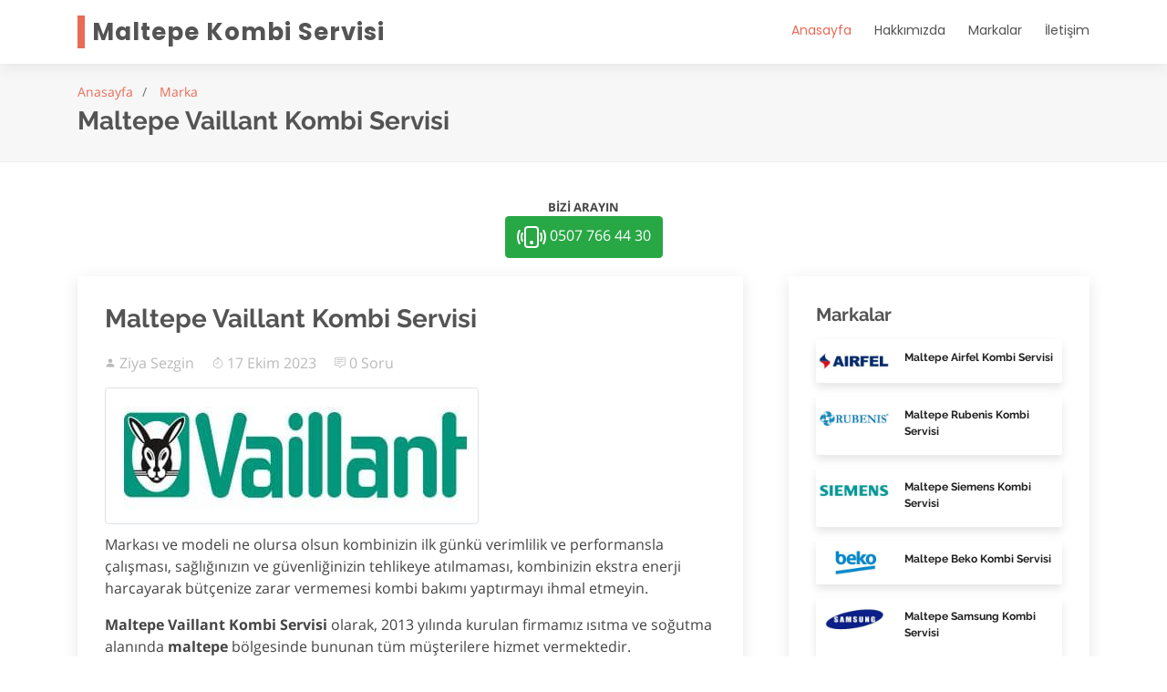

--- FILE ---
content_type: text/html; charset=UTF-8
request_url: https://maltepekombiservisi.com/marka/maltepe-vaillant-kombi-servisi
body_size: 6906
content:
<!DOCTYPE html>
<html lang="tr">
<head>
    <meta charset="utf-8">
<meta content="width=device-width, initial-scale=1.0" name="viewport">
<title>Maltepe Vaillant Kombi Servisi | Maltepe Vaillant | Vaillant Maltepe - 0507 766 44 30</title>
<meta name="description" content="Maltepe Vaillant Kombi Servisi olarak, vaillant marka kombilerin tamir, bakım ve montaj servis hizmetinde 1 yıl garantili veriyoruz."/>

<meta name="robots" content="NOODP,index,follow">
<meta name="author" content="https://maltepekombiservisi.com">
<meta http-equiv="content-language" content="tr">
<meta name="publisher" content="VS 2020"/>
<meta name="refresh" content="90"/>
<meta name="google-site-verification" content="r9ESiskhs3aOuCuwit8JM1UDzJGC9MhJw5le5KEAjhA" />

<meta property="og:title" content="Maltepe Vaillant Kombi Servisi | Maltepe Vaillant | Vaillant Maltepe - 0507 766 44 30"/>
<meta property="og:description" content="Maltepe Vaillant Kombi Servisi olarak, vaillant marka kombilerin tamir, bakım ve montaj servis hizmetinde 1 yıl garantili veriyoruz."/>
<meta property="og:image" content="https://maltepekombiservisi.com/assets/img/marka/maltepe-kombi-servisi.png"/>
<meta property="og:url" content="https://maltepekombiservisi.com/marka/maltepe-vaillant-kombi-servisi"/>

<meta name="twitter:card" content="summary_large_image"/>
<meta name="twitter:title" content="Maltepe Vaillant Kombi Servisi | Maltepe Vaillant | Vaillant Maltepe - 0507 766 44 30"/>
<meta name="twitter:description" content="Maltepe Vaillant Kombi Servisi olarak, vaillant marka kombilerin tamir, bakım ve montaj servis hizmetinde 1 yıl garantili veriyoruz."/>
<meta name="twitter:url" content="https://maltepekombiservisi.com/marka/maltepe-vaillant-kombi-servisi"/>
<meta name="twitter:image" content="https://maltepekombiservisi.com/assets/img/marka/maltepe-kombi-servisi.png"/>

<link rel="canonical" href="https://maltepekombiservisi.com/marka/maltepe-vaillant-kombi-servisi"/>
<link href="https://maltepekombiservisi.com" hreflang="tr" rel="alternate"/>
<link rel="shortcut icon" href="https://maltepekombiservisi.com/favicon.ico" type="image/x-icon">
<link rel="icon" href="https://maltepekombiservisi.com/favicon.ico" type="image/x-icon">
<link href="https://maltepekombiservisi.com/assets/img/apple-touch-icon.png" rel="apple-touch-icon">

<script src='https://www.google.com/recaptcha/api.js?hl=tr'></script>

    <link href="https://maltepekombiservisi.com/assets/css/maltepekombi.min.css?v=1" rel="stylesheet">
</head>
<body>
<header id="header">
    <div class="container d-flex">
        <div class="logo mr-auto">
                                    <strong>
                                                        <a href="https://maltepekombiservisi.com" title="Maltepe Kombi Servisi" class="site-title">
                                <span>Maltepe Kombi Servisi</span>
                            </a>
                                            </strong>
            

        </div>

        <nav class="nav-menu d-none d-lg-block">
            <ul>
                <li class="active">
                    <a href="https://maltepekombiservisi.com" title="Maltepe Kombi Servisi">Anasayfa</a>
                </li>
                <li>
                    <a href="https://maltepekombiservisi.com/hakkimizda" title="Maltepe Kombi Servisi Hakkımızda">Hakkımızda</a>
                </li>
                <li>
                    <a href="https://maltepekombiservisi.com/marka" title="Maltepe Kombi Servisi Markalar">Markalar</a>
                </li>
                <li>
                    <a href="https://maltepekombiservisi.com/iletisim" title="Maltepe Kombi Servisi İletişim">İletişim</a>
                </li>
            </ul>
        </nav>
    </div>
</header>

<main id="main">
    <section id="breadcrumbs" class="breadcrumbs">
        <div class="container">
            <ol>
                <li>
                    <a href="https://maltepekombiservisi.com" title="Anasayfa">Anasayfa</a>
                </li>
                <li>
                    <a href="https://maltepekombiservisi.com/marka" title="Marka">Marka</a>
                </li>
            </ol>
            <h1>Maltepe Vaillant Kombi Servisi</h1>
        </div>
    </section>

    <section id="blog" class="blog">
        <div class="container">
            <div class="row">
                <div class="col-lg-12">
                    <small class="we-call">BİZİ ARAYIN</small>
                    <a href="tel:0507 766 44 30" class="btn btn-success btn-call call-brand-detail" title="Bizi Arayın">
                        <svg xmlns="http://www.w3.org/2000/svg" width="32" height="32" fill="currentColor" class="bi bi-phone-vibrate" viewBox="0 0 16 16">
                            <path fill-rule="evenodd" d="M10 3H6a1 1 0 0 0-1 1v8a1 1 0 0 0 1 1h4a1 1 0 0 0 1-1V4a1 1 0 0 0-1-1zM6 2a2 2 0 0 0-2 2v8a2 2 0 0 0 2 2h4a2 2 0 0 0 2-2V4a2 2 0 0 0-2-2H6z"/>
                            <path fill-rule="evenodd" d="M8 12a1 1 0 1 0 0-2 1 1 0 0 0 0 2zM1.599 4.058a.5.5 0 0 1 .208.676A6.967 6.967 0 0 0 1 8c0 1.18.292 2.292.807 3.266a.5.5 0 0 1-.884.468A7.968 7.968 0 0 1 0 8c0-1.347.334-2.619.923-3.734a.5.5 0 0 1 .676-.208zm12.802 0a.5.5 0 0 1 .676.208A7.967 7.967 0 0 1 16 8a7.967 7.967 0 0 1-.923 3.734.5.5 0 0 1-.884-.468A6.967 6.967 0 0 0 15 8c0-1.18-.292-2.292-.807-3.266a.5.5 0 0 1 .208-.676zM3.057 5.534a.5.5 0 0 1 .284.648A4.986 4.986 0 0 0 3 8c0 .642.12 1.255.34 1.818a.5.5 0 1 1-.93.364A5.986 5.986 0 0 1 2 8c0-.769.145-1.505.41-2.182a.5.5 0 0 1 .647-.284zm9.886 0a.5.5 0 0 1 .648.284C13.855 6.495 14 7.231 14 8c0 .769-.145 1.505-.41 2.182a.5.5 0 0 1-.93-.364C12.88 9.255 13 8.642 13 8c0-.642-.12-1.255-.34-1.818a.5.5 0 0 1 .283-.648z"/>
                        </svg>
                        0507 766 44 30
                    </a>
                </div>
            </div>

            <div class="row">
                <div class="col-lg-8 entries">
                    <article class="entry entry-single">
                        <h2 class="entry-title">
                            <a href="https://maltepekombiservisi.com/marka/maltepe-vaillant-kombi-servisi" title="Maltepe Vaillant Kombi Servisi">Maltepe Vaillant Kombi Servisi</a>
                        </h2>

                        <div class="entry-meta">
                            <ul>
                                <li class="d-flex align-items-center">
                                    <svg xmlns="http://www.w3.org/2000/svg" width="16" height="16" fill="currentColor" class="bi bi-person-fill" viewBox="0 0 16 16">
                                        <path fill-rule="evenodd" d="M3 14s-1 0-1-1 1-4 6-4 6 3 6 4-1 1-1 1H3zm5-6a3 3 0 1 0 0-6 3 3 0 0 0 0 6z"/>
                                    </svg>
                                    <span>Ziya Sezgin</span>
                                </li>
                                <li class="d-flex align-items-center">
                                    <svg xmlns="http://www.w3.org/2000/svg" width="16" height="16" fill="currentColor" class="bi bi-stopwatch" viewBox="0 0 16 16">
                                        <path fill-rule="evenodd" d="M6 .5a.5.5 0 0 1 .5-.5h3a.5.5 0 0 1 0 1H9v1.07A7.001 7.001 0 0 1 8 16 7 7 0 0 1 7 2.07V1h-.5A.5.5 0 0 1 6 .5zM8 3a6 6 0 1 0 .001 12A6 6 0 0 0 8 3zm0 2.1a.5.5 0 0 1 .5.5V9a.5.5 0 0 1-.5.5H4.5a.5.5 0 0 1 0-1h3V5.6a.5.5 0 0 1 .5-.5z"/>
                                    </svg>
                                    <span>
                                            <time datetime="17 Ekim 2023">17 Ekim 2023</time>
                                        </span>
                                </li>
                                <li class="d-flex align-items-center">
                                    <svg xmlns="http://www.w3.org/2000/svg" width="16" height="16" fill="currentColor" class="bi bi-chat-square-text" viewBox="0 0 16 16">
                                        <path fill-rule="evenodd" d="M14 1H2a1 1 0 0 0-1 1v8a1 1 0 0 0 1 1h2.5a2 2 0 0 1 1.6.8L8 14.333 9.9 11.8a2 2 0 0 1 1.6-.8H14a1 1 0 0 0 1-1V2a1 1 0 0 0-1-1zM2 0a2 2 0 0 0-2 2v8a2 2 0 0 0 2 2h2.5a1 1 0 0 1 .8.4l1.9 2.533a1 1 0 0 0 1.6 0l1.9-2.533a1 1 0 0 1 .8-.4H14a2 2 0 0 0 2-2V2a2 2 0 0 0-2-2H2z"/>
                                        <path fill-rule="evenodd" d="M3 3.5a.5.5 0 0 1 .5-.5h9a.5.5 0 0 1 0 1h-9a.5.5 0 0 1-.5-.5zM3 6a.5.5 0 0 1 .5-.5h9a.5.5 0 0 1 0 1h-9A.5.5 0 0 1 3 6zm0 2.5a.5.5 0 0 1 .5-.5h5a.5.5 0 0 1 0 1h-5a.5.5 0 0 1-.5-.5z"/>
                                    </svg>
                                    <span>0 Soru</span>
                                </li>
                            </ul>
                        </div>

                        <div class="entry-content">
                            <div class="entry-img">
                                <img src="https://maltepekombiservisi.com/assets/img/marka/maltepe-vaillant-kombi-servisi.jpg" alt="Maltepe Vaillant Kombi Servisi" class="img img-thumbnail">
                            </div>

                                                                                                <p>
                                        Markası ve modeli ne olursa olsun kombinizin ilk günkü verimlilik ve performansla çalışması, sağlığınızın ve güvenliğinizin tehlikeye atılmaması, kombinizin ekstra enerji harcayarak bütçenize zarar vermemesi kombi bakımı yaptırmayı ihmal etmeyin.
                                    </p>
                                                                    <p>
                                        <strong>Maltepe Vaillant Kombi Servisi</strong> olarak, 2013 yılında kurulan firmamız ısıtma ve soğutma alanında <strong>maltepe</strong> bölgesinde bununan tüm müşterilere hizmet vermektedir.
                                    </p>
                                                                    <p>
                                        Kombi arızaları meydana geldiğinde servisimize ulaşarak teknik ekibimizin evinize gelerek sorununuzu çözecektir. Ayrıca Kombi arızalarının yanında kış aylarından önce yoğun olarak <i>kombi bakımı</i> işlemi servisimiz tarafından yapılmaktadır.
                                    </p>
                                                                    <p>
                                        <b>Maltepe Vaillant Kombi Servisi</b> olarak kombi servisi hizmetleri konusunda <i>Maltepe</i> ve çevresinde bilinen ve alanında profesyonelleşmiş en iyi <u>kombi bakımı</u> ve <u>kombi arıza</u> servisiyiz. Kombinizde oluşabilecek tüm arıza, bakım ve montaj hizmetleri konusunda bizi arayabilirsiniz.
                                    </p>
                                                                    <p>
                                        Müşteri memnuniyetini ön planda tutan ve vatandaşlarımızın memnuniyeti için elindeki mevcut tüm unsurları mümkün olan en iyi şekilde kullanan yetkili servisimizi sizler de tercih edebilir, yüzü gülen vatandaşlarımız arasındaki yerinizi alabilirsiniz. Servis numaramız aracılığıyla hızlı bir şekilde, dilediğiniz an kuruluşumuza ulaşabilirsiniz.
                                    </p>
                                                                    <p>
                                        Bizler <strong>Maltepe Vaillant Kombi Servisi</strong> olarak tüm maltepe bölgesinde gezici ve en etkili kombi arıza ve bakım montaj servis ağı kuran ve tüm çalışanlarını özenle seçen kombi servisiyiz. Yaptığımız işlemler ve değiştirdiğimiz parçalar 1 YIL Garanti altındadır.
                                    </p>
                                                                    <p>
                                        Uzman kadrosuyla tüm marka ve model <i>kombi</i>lerinize teknik destek veren firmamız kombi servisi, kombi bakımı, kombi montajı, kombi sökme-takma, kombi arızası, kombi yer değişimi, kombi satışı, kombi parçaları satışı, teknik destek hizmetleri vermektedir.
                                    </p>
                                                            
                            <h3>
                                Vaillant Kombi Bakımı Nasıl Yapılır?
                            </h3>

                            <p>
                                <b>Maltepe Vaillant</b> kombi servisimiz tarafından, <strong>Vaillant marka kombi bakım</strong>larında aşağıdaki işlemleri uygular.
                            </p>

                            <ol>
                                <li>
                                    Kombi bakımlarında önce, sıcak su ve kalorifer yanma durumu kontrol edilir.
                                </li>

                                <li>
                                    Ardından kombinin su sızdırmazlık durumu kontrol edilir.
                                </li>

                                <li>
                                    Daha sonra kombinin içi açılır ve tozlanma durumu kontrol edilir. Tozlanma çok fazlaysa, kombinin tozları temizlenir.
                                </li>

                                <li>
                                    Kombi baca fanı kontrol edilir ve temizlenir.
                                </li>

                                <li>
                                    Kombideki mevcut su boşaltılır,
                                </li>

                                <li>
                                    Genleşme tankı havası ölçülür, düşük görülür ise hava basımı uygulanır,
                                </li>

                                <li>
                                    Brülör temizliği yapılır,
                                </li>

                                <li>
                                    Yanma haznesinin temizliği yapılır,
                                </li>

                                <li>
                                    Üç yollu vana sökülerek temizlenir, temizleme sonrası yeniden yerine takılır,
                                </li>

                                <li>
                                    İşlemin başında cihazdan boşaltılan su yeniden eklenir. Bar seviyesi 1,5 e çıkarılır,
                                </li>
                            </ol>

                            
                            <h3>
                                Vaillant Maltepe Servisi İletişim
                            </h3>

                            <p>
                                <i>Vaillant servis merkezi</i>miz maltepededir. 8 yılı aşkın süredir genel olarak Maltepe' de büyük firmalara hizmet vermekteyiz.
                            </p>

                            <p>
                                Uygun fiyata profesyonel ve garantili hizmet almak için bizi arayın.
                            </p>

                            <a href="tel:0507 766 44 30" class="btn btn-success btn-call call-brand-detail" title="Bizi Arayın">
                                <svg xmlns="http://www.w3.org/2000/svg" width="32" height="32" fill="currentColor" class="bi bi-phone-vibrate" viewBox="0 0 16 16">
                                    <path fill-rule="evenodd" d="M10 3H6a1 1 0 0 0-1 1v8a1 1 0 0 0 1 1h4a1 1 0 0 0 1-1V4a1 1 0 0 0-1-1zM6 2a2 2 0 0 0-2 2v8a2 2 0 0 0 2 2h4a2 2 0 0 0 2-2V4a2 2 0 0 0-2-2H6z"/>
                                    <path fill-rule="evenodd" d="M8 12a1 1 0 1 0 0-2 1 1 0 0 0 0 2zM1.599 4.058a.5.5 0 0 1 .208.676A6.967 6.967 0 0 0 1 8c0 1.18.292 2.292.807 3.266a.5.5 0 0 1-.884.468A7.968 7.968 0 0 1 0 8c0-1.347.334-2.619.923-3.734a.5.5 0 0 1 .676-.208zm12.802 0a.5.5 0 0 1 .676.208A7.967 7.967 0 0 1 16 8a7.967 7.967 0 0 1-.923 3.734.5.5 0 0 1-.884-.468A6.967 6.967 0 0 0 15 8c0-1.18-.292-2.292-.807-3.266a.5.5 0 0 1 .208-.676zM3.057 5.534a.5.5 0 0 1 .284.648A4.986 4.986 0 0 0 3 8c0 .642.12 1.255.34 1.818a.5.5 0 1 1-.93.364A5.986 5.986 0 0 1 2 8c0-.769.145-1.505.41-2.182a.5.5 0 0 1 .647-.284zm9.886 0a.5.5 0 0 1 .648.284C13.855 6.495 14 7.231 14 8c0 .769-.145 1.505-.41 2.182a.5.5 0 0 1-.93-.364C12.88 9.255 13 8.642 13 8c0-.642-.12-1.255-.34-1.818a.5.5 0 0 1 .283-.648z"/>
                                </svg>
                                0507 766 44 30
                            </a>
                        </div>
                    </article>

                    <div class="blog-author clearfix">
                        <img src="https://maltepekombiservisi.com/assets/img/sezginler-teknik.png" class="rounded-circle float-left" alt="Ziya Sezgin ">
                        <span>Ziya Sezgin</span>
                        <div class="social-links">
                            <a href="https://www.facebook.com" target="_blank" rel="nofollow">
                                <svg xmlns="http://www.w3.org/2000/svg" width="16" height="16" fill="currentColor" class="bi bi-facebook" viewBox="0 0 16 16">
                                    <path fill-rule="evenodd" d="M16 8.049c0-4.446-3.582-8.05-8-8.05C3.58 0-.002 3.603-.002 8.05c0 4.017 2.926 7.347 6.75 7.951v-5.625h-2.03V8.05H6.75V6.275c0-2.017 1.195-3.131 3.022-3.131.876 0 1.791.157 1.791.157v1.98h-1.009c-.993 0-1.303.621-1.303 1.258v1.51h2.218l-.354 2.326H9.25V16c3.824-.604 6.75-3.934 6.75-7.951z"/>
                                </svg>
                            </a>
                        </div>
                        <p>
                            2013 yılından bugüne kadar "Sezginler Teknik" firması yetkilisi olarak tüm kombi markalarının arıza, bakım ve montaj hizmetlerini veriyorum.

                            İşimizde ki yetkinliğimiz ve müşteri memnuniyetimiz ile sektörün öncü firmaları arasına firmamızı kazandırmış bulunuyoruz.
                        </p>
                    </div>

                                    </div>

                <div class="col-lg-4">
                    <div class="sidebar">
                        <h3 class="sidebar-title">Markalar</h3>
                        <div class="sidebar-item recent-posts">
                                                                                                <div class="post-item clearfix brand-item">
                                        <img src="https://maltepekombiservisi.com/assets/img/marka/maltepe-airfel-kombi-servisi.jpg" alt="Maltepe Airfel Kombi Servisi">
                                        <h4>
                                            <a title="Maltepe Airfel Kombi Servisi" href="https://maltepekombiservisi.com/marka/maltepe-airfel-kombi-servisi">Maltepe Airfel Kombi Servisi</a>
                                        </h4>
                                    </div>
                                                                    <div class="post-item clearfix brand-item">
                                        <img src="https://maltepekombiservisi.com/assets/img/marka/maltepe-rubenis-kombi-servisi.jpg" alt="Maltepe Rubenis Kombi Servisi">
                                        <h4>
                                            <a title="Maltepe Rubenis Kombi Servisi" href="https://maltepekombiservisi.com/marka/maltepe-rubenis-kombi-servisi">Maltepe Rubenis Kombi Servisi</a>
                                        </h4>
                                    </div>
                                                                    <div class="post-item clearfix brand-item">
                                        <img src="https://maltepekombiservisi.com/assets/img/marka/maltepe-siemens-kombi-servisi.jpg" alt="Maltepe Siemens Kombi Servisi">
                                        <h4>
                                            <a title="Maltepe Siemens Kombi Servisi" href="https://maltepekombiservisi.com/marka/maltepe-siemens-kombi-servisi">Maltepe Siemens Kombi Servisi</a>
                                        </h4>
                                    </div>
                                                                    <div class="post-item clearfix brand-item">
                                        <img src="https://maltepekombiservisi.com/assets/img/marka/maltepe-beko-kombi-servisi.jpg" alt="Maltepe Beko Kombi Servisi">
                                        <h4>
                                            <a title="Maltepe Beko Kombi Servisi" href="https://maltepekombiservisi.com/marka/maltepe-beko-kombi-servisi">Maltepe Beko Kombi Servisi</a>
                                        </h4>
                                    </div>
                                                                    <div class="post-item clearfix brand-item">
                                        <img src="https://maltepekombiservisi.com/assets/img/marka/maltepe-samsung-kombi-servisi.jpg" alt="Maltepe Samsung Kombi Servisi">
                                        <h4>
                                            <a title="Maltepe Samsung Kombi Servisi" href="https://maltepekombiservisi.com/marka/maltepe-samsung-kombi-servisi">Maltepe Samsung Kombi Servisi</a>
                                        </h4>
                                    </div>
                                
                                <a href="https://maltepekombiservisi.com/marka" title="Tüm Markalar" class="all-links">Tüm Markalar</a>
                                                    </div>
                    </div>
                </div>
            </div>
        </div>
    </section>
</main>

<footer id="footer">
    <div class="footer-top">
        <div class="container">
            <div class="row">
                <div class="col-lg-3 col-md-6 footer-links">
                    <h3>Servis Markaları</h3>
                    <ul>
                                                                                    <li>
                                    <svg xmlns="http://www.w3.org/2000/svg" width="16" height="16" fill="currentColor" class="bi bi-chevron-right" viewBox="0 0 16 16">
                                        <path fill-rule="evenodd" d="M4.646 1.646a.5.5 0 0 1 .708 0l6 6a.5.5 0 0 1 0 .708l-6 6a.5.5 0 0 1-.708-.708L10.293 8 4.646 2.354a.5.5 0 0 1 0-.708z"/>
                                    </svg>
                                    <a href="https://maltepekombiservisi.com/marka/maltepe-baymak-kombi-servisi" title="Maltepe Baymak Kombi Servisi">
                                        Maltepe Baymak Kombi Servisi
                                    </a>
                                </li>
                                                                                                                                                                    <li>
                                    <svg xmlns="http://www.w3.org/2000/svg" width="16" height="16" fill="currentColor" class="bi bi-chevron-right" viewBox="0 0 16 16">
                                        <path fill-rule="evenodd" d="M4.646 1.646a.5.5 0 0 1 .708 0l6 6a.5.5 0 0 1 0 .708l-6 6a.5.5 0 0 1-.708-.708L10.293 8 4.646 2.354a.5.5 0 0 1 0-.708z"/>
                                    </svg>
                                    <a href="https://maltepekombiservisi.com/marka/maltepe-altus-kombi-servisi" title="Maltepe Altus Kombi Servisi">
                                        Maltepe Altus Kombi Servisi
                                    </a>
                                </li>
                                                                                                                                                                    <li>
                                    <svg xmlns="http://www.w3.org/2000/svg" width="16" height="16" fill="currentColor" class="bi bi-chevron-right" viewBox="0 0 16 16">
                                        <path fill-rule="evenodd" d="M4.646 1.646a.5.5 0 0 1 .708 0l6 6a.5.5 0 0 1 0 .708l-6 6a.5.5 0 0 1-.708-.708L10.293 8 4.646 2.354a.5.5 0 0 1 0-.708z"/>
                                    </svg>
                                    <a href="https://maltepekombiservisi.com/marka/maltepe-demirdokum-kombi-servisi" title="Maltepe Demirdöküm Kombi Servisi">
                                        Maltepe Demirdöküm Kombi Servisi
                                    </a>
                                </li>
                                                                                                                                                                    <li>
                                    <svg xmlns="http://www.w3.org/2000/svg" width="16" height="16" fill="currentColor" class="bi bi-chevron-right" viewBox="0 0 16 16">
                                        <path fill-rule="evenodd" d="M4.646 1.646a.5.5 0 0 1 .708 0l6 6a.5.5 0 0 1 0 .708l-6 6a.5.5 0 0 1-.708-.708L10.293 8 4.646 2.354a.5.5 0 0 1 0-.708z"/>
                                    </svg>
                                    <a href="https://maltepekombiservisi.com/marka/maltepe-arcelik-kombi-servisi" title="Maltepe Arçelik Kombi Servisi">
                                        Maltepe Arçelik Kombi Servisi
                                    </a>
                                </li>
                                                                                                                                                                    <li>
                                    <svg xmlns="http://www.w3.org/2000/svg" width="16" height="16" fill="currentColor" class="bi bi-chevron-right" viewBox="0 0 16 16">
                                        <path fill-rule="evenodd" d="M4.646 1.646a.5.5 0 0 1 .708 0l6 6a.5.5 0 0 1 0 .708l-6 6a.5.5 0 0 1-.708-.708L10.293 8 4.646 2.354a.5.5 0 0 1 0-.708z"/>
                                    </svg>
                                    <a href="https://maltepekombiservisi.com/marka/maltepe-daikin-kombi-servisi" title="Maltepe Daikin Kombi Servisi">
                                        Maltepe Daikin Kombi Servisi
                                    </a>
                                </li>
                                                                                                                                                                    <li>
                                    <svg xmlns="http://www.w3.org/2000/svg" width="16" height="16" fill="currentColor" class="bi bi-chevron-right" viewBox="0 0 16 16">
                                        <path fill-rule="evenodd" d="M4.646 1.646a.5.5 0 0 1 .708 0l6 6a.5.5 0 0 1 0 .708l-6 6a.5.5 0 0 1-.708-.708L10.293 8 4.646 2.354a.5.5 0 0 1 0-.708z"/>
                                    </svg>
                                    <a href="https://maltepekombiservisi.com/marka/maltepe-airfel-kombi-servisi" title="Maltepe Airfel Kombi Servisi">
                                        Maltepe Airfel Kombi Servisi
                                    </a>
                                </li>
                                                                                                                                                                    <li>
                                    <svg xmlns="http://www.w3.org/2000/svg" width="16" height="16" fill="currentColor" class="bi bi-chevron-right" viewBox="0 0 16 16">
                                        <path fill-rule="evenodd" d="M4.646 1.646a.5.5 0 0 1 .708 0l6 6a.5.5 0 0 1 0 .708l-6 6a.5.5 0 0 1-.708-.708L10.293 8 4.646 2.354a.5.5 0 0 1 0-.708z"/>
                                    </svg>
                                    <a href="https://maltepekombiservisi.com/marka/maltepe-vaillant-kombi-servisi" title="Maltepe Vaillant Kombi Servisi">
                                        Maltepe Vaillant Kombi Servisi
                                    </a>
                                </li>
                                                                                                                                                                    <li>
                                    <svg xmlns="http://www.w3.org/2000/svg" width="16" height="16" fill="currentColor" class="bi bi-chevron-right" viewBox="0 0 16 16">
                                        <path fill-rule="evenodd" d="M4.646 1.646a.5.5 0 0 1 .708 0l6 6a.5.5 0 0 1 0 .708l-6 6a.5.5 0 0 1-.708-.708L10.293 8 4.646 2.354a.5.5 0 0 1 0-.708z"/>
                                    </svg>
                                    <a href="https://maltepekombiservisi.com/marka/maltepe-gree-kombi-servisi" title="Maltepe Gree Kombi Servisi">
                                        Maltepe Gree Kombi Servisi
                                    </a>
                                </li>
                                                                                                                                                                    <li>
                                    <svg xmlns="http://www.w3.org/2000/svg" width="16" height="16" fill="currentColor" class="bi bi-chevron-right" viewBox="0 0 16 16">
                                        <path fill-rule="evenodd" d="M4.646 1.646a.5.5 0 0 1 .708 0l6 6a.5.5 0 0 1 0 .708l-6 6a.5.5 0 0 1-.708-.708L10.293 8 4.646 2.354a.5.5 0 0 1 0-.708z"/>
                                    </svg>
                                    <a href="https://maltepekombiservisi.com/marka/maltepe-olefini-kombi-servisi" title="Maltepe Olefini Kombi Servisi">
                                        Maltepe Olefini Kombi Servisi
                                    </a>
                                </li>
                                                                                                                                                                    <li>
                                    <svg xmlns="http://www.w3.org/2000/svg" width="16" height="16" fill="currentColor" class="bi bi-chevron-right" viewBox="0 0 16 16">
                                        <path fill-rule="evenodd" d="M4.646 1.646a.5.5 0 0 1 .708 0l6 6a.5.5 0 0 1 0 .708l-6 6a.5.5 0 0 1-.708-.708L10.293 8 4.646 2.354a.5.5 0 0 1 0-.708z"/>
                                    </svg>
                                    <a href="https://maltepekombiservisi.com/marka/maltepe-midea-kombi-servisi" title="Maltepe Midea Kombi Servisi">
                                        Maltepe Midea Kombi Servisi
                                    </a>
                                </li>
                                                                                                                                                                    <li>
                                    <svg xmlns="http://www.w3.org/2000/svg" width="16" height="16" fill="currentColor" class="bi bi-chevron-right" viewBox="0 0 16 16">
                                        <path fill-rule="evenodd" d="M4.646 1.646a.5.5 0 0 1 .708 0l6 6a.5.5 0 0 1 0 .708l-6 6a.5.5 0 0 1-.708-.708L10.293 8 4.646 2.354a.5.5 0 0 1 0-.708z"/>
                                    </svg>
                                    <a href="https://maltepekombiservisi.com/marka/maltepe-baxi-kombi-servisi" title="Maltepe Baxi Kombi Servisi">
                                        Maltepe Baxi Kombi Servisi
                                    </a>
                                </li>
                                                                                                                                                                    <li>
                                    <svg xmlns="http://www.w3.org/2000/svg" width="16" height="16" fill="currentColor" class="bi bi-chevron-right" viewBox="0 0 16 16">
                                        <path fill-rule="evenodd" d="M4.646 1.646a.5.5 0 0 1 .708 0l6 6a.5.5 0 0 1 0 .708l-6 6a.5.5 0 0 1-.708-.708L10.293 8 4.646 2.354a.5.5 0 0 1 0-.708z"/>
                                    </svg>
                                    <a href="https://maltepekombiservisi.com/marka/maltepe-rubenis-kombi-servisi" title="Maltepe Rubenis Kombi Servisi">
                                        Maltepe Rubenis Kombi Servisi
                                    </a>
                                </li>
                                                                        </ul>
                </div>

                <div class="col-lg-3 col-md-6 footer-links">
                    <ul class="mt-40">
                                                                                                                                        <li>
                                    <svg xmlns="http://www.w3.org/2000/svg" width="16" height="16" fill="currentColor" class="bi bi-chevron-right" viewBox="0 0 16 16">
                                        <path fill-rule="evenodd" d="M4.646 1.646a.5.5 0 0 1 .708 0l6 6a.5.5 0 0 1 0 .708l-6 6a.5.5 0 0 1-.708-.708L10.293 8 4.646 2.354a.5.5 0 0 1 0-.708z"/>
                                    </svg>
                                    <a href="https://maltepekombiservisi.com/marka/maltepe-samsung-kombi-servisi" title="Maltepe Samsung Kombi Servisi">
                                        Maltepe Samsung Kombi Servisi
                                    </a>
                                </li>
                                                                                                                                                                    <li>
                                    <svg xmlns="http://www.w3.org/2000/svg" width="16" height="16" fill="currentColor" class="bi bi-chevron-right" viewBox="0 0 16 16">
                                        <path fill-rule="evenodd" d="M4.646 1.646a.5.5 0 0 1 .708 0l6 6a.5.5 0 0 1 0 .708l-6 6a.5.5 0 0 1-.708-.708L10.293 8 4.646 2.354a.5.5 0 0 1 0-.708z"/>
                                    </svg>
                                    <a href="https://maltepekombiservisi.com/marka/maltepe-lg-kombi-servisi" title="Maltepe LG Kombi Servisi">
                                        Maltepe LG Kombi Servisi
                                    </a>
                                </li>
                                                                                                                                                                    <li>
                                    <svg xmlns="http://www.w3.org/2000/svg" width="16" height="16" fill="currentColor" class="bi bi-chevron-right" viewBox="0 0 16 16">
                                        <path fill-rule="evenodd" d="M4.646 1.646a.5.5 0 0 1 .708 0l6 6a.5.5 0 0 1 0 .708l-6 6a.5.5 0 0 1-.708-.708L10.293 8 4.646 2.354a.5.5 0 0 1 0-.708z"/>
                                    </svg>
                                    <a href="https://maltepekombiservisi.com/marka/maltepe-beko-kombi-servisi" title="Maltepe Beko Kombi Servisi">
                                        Maltepe Beko Kombi Servisi
                                    </a>
                                </li>
                                                                                                                                                                    <li>
                                    <svg xmlns="http://www.w3.org/2000/svg" width="16" height="16" fill="currentColor" class="bi bi-chevron-right" viewBox="0 0 16 16">
                                        <path fill-rule="evenodd" d="M4.646 1.646a.5.5 0 0 1 .708 0l6 6a.5.5 0 0 1 0 .708l-6 6a.5.5 0 0 1-.708-.708L10.293 8 4.646 2.354a.5.5 0 0 1 0-.708z"/>
                                    </svg>
                                    <a href="https://maltepekombiservisi.com/marka/maltepe-vestel-kombi-servisi" title="Maltepe Vestel Kombi Servisi">
                                        Maltepe Vestel Kombi Servisi
                                    </a>
                                </li>
                                                                                                                                                                    <li>
                                    <svg xmlns="http://www.w3.org/2000/svg" width="16" height="16" fill="currentColor" class="bi bi-chevron-right" viewBox="0 0 16 16">
                                        <path fill-rule="evenodd" d="M4.646 1.646a.5.5 0 0 1 .708 0l6 6a.5.5 0 0 1 0 .708l-6 6a.5.5 0 0 1-.708-.708L10.293 8 4.646 2.354a.5.5 0 0 1 0-.708z"/>
                                    </svg>
                                    <a href="https://maltepekombiservisi.com/marka/maltepe-bosch-kombi-servisi" title="Maltepe Bosch Kombi Servisi">
                                        Maltepe Bosch Kombi Servisi
                                    </a>
                                </li>
                                                                                                                                                                    <li>
                                    <svg xmlns="http://www.w3.org/2000/svg" width="16" height="16" fill="currentColor" class="bi bi-chevron-right" viewBox="0 0 16 16">
                                        <path fill-rule="evenodd" d="M4.646 1.646a.5.5 0 0 1 .708 0l6 6a.5.5 0 0 1 0 .708l-6 6a.5.5 0 0 1-.708-.708L10.293 8 4.646 2.354a.5.5 0 0 1 0-.708z"/>
                                    </svg>
                                    <a href="https://maltepekombiservisi.com/marka/maltepe-alarko-kombi-servisi" title="Maltepe Alarko Kombi Servisi">
                                        Maltepe Alarko Kombi Servisi
                                    </a>
                                </li>
                                                                                                                                                                    <li>
                                    <svg xmlns="http://www.w3.org/2000/svg" width="16" height="16" fill="currentColor" class="bi bi-chevron-right" viewBox="0 0 16 16">
                                        <path fill-rule="evenodd" d="M4.646 1.646a.5.5 0 0 1 .708 0l6 6a.5.5 0 0 1 0 .708l-6 6a.5.5 0 0 1-.708-.708L10.293 8 4.646 2.354a.5.5 0 0 1 0-.708z"/>
                                    </svg>
                                    <a href="https://maltepekombiservisi.com/marka/maltepe-york-kombi-servisi" title="Maltepe York Kombi Servisi">
                                        Maltepe York Kombi Servisi
                                    </a>
                                </li>
                                                                                                                                                                    <li>
                                    <svg xmlns="http://www.w3.org/2000/svg" width="16" height="16" fill="currentColor" class="bi bi-chevron-right" viewBox="0 0 16 16">
                                        <path fill-rule="evenodd" d="M4.646 1.646a.5.5 0 0 1 .708 0l6 6a.5.5 0 0 1 0 .708l-6 6a.5.5 0 0 1-.708-.708L10.293 8 4.646 2.354a.5.5 0 0 1 0-.708z"/>
                                    </svg>
                                    <a href="https://maltepekombiservisi.com/marka/maltepe-viessmann-kombi-servisi" title="Maltepe Viessmann Kombi Servisi">
                                        Maltepe Viessmann Kombi Servisi
                                    </a>
                                </li>
                                                                                                                                                                    <li>
                                    <svg xmlns="http://www.w3.org/2000/svg" width="16" height="16" fill="currentColor" class="bi bi-chevron-right" viewBox="0 0 16 16">
                                        <path fill-rule="evenodd" d="M4.646 1.646a.5.5 0 0 1 .708 0l6 6a.5.5 0 0 1 0 .708l-6 6a.5.5 0 0 1-.708-.708L10.293 8 4.646 2.354a.5.5 0 0 1 0-.708z"/>
                                    </svg>
                                    <a href="https://maltepekombiservisi.com/marka/maltepe-sharp-kombi-servisi" title="Maltepe Sharp Kombi Servisi">
                                        Maltepe Sharp Kombi Servisi
                                    </a>
                                </li>
                                                                                                                                                                    <li>
                                    <svg xmlns="http://www.w3.org/2000/svg" width="16" height="16" fill="currentColor" class="bi bi-chevron-right" viewBox="0 0 16 16">
                                        <path fill-rule="evenodd" d="M4.646 1.646a.5.5 0 0 1 .708 0l6 6a.5.5 0 0 1 0 .708l-6 6a.5.5 0 0 1-.708-.708L10.293 8 4.646 2.354a.5.5 0 0 1 0-.708z"/>
                                    </svg>
                                    <a href="https://maltepekombiservisi.com/marka/maltepe-siemens-kombi-servisi" title="Maltepe Siemens Kombi Servisi">
                                        Maltepe Siemens Kombi Servisi
                                    </a>
                                </li>
                                                                                                                                                                    <li>
                                    <svg xmlns="http://www.w3.org/2000/svg" width="16" height="16" fill="currentColor" class="bi bi-chevron-right" viewBox="0 0 16 16">
                                        <path fill-rule="evenodd" d="M4.646 1.646a.5.5 0 0 1 .708 0l6 6a.5.5 0 0 1 0 .708l-6 6a.5.5 0 0 1-.708-.708L10.293 8 4.646 2.354a.5.5 0 0 1 0-.708z"/>
                                    </svg>
                                    <a href="https://maltepekombiservisi.com/marka/maltepe-aux-kombi-servisi" title="Maltepe Aux Kombi Servisi">
                                        Maltepe Aux Kombi Servisi
                                    </a>
                                </li>
                                                                                                                            </ul>
                </div>

                <div class="col-lg-3 col-md-6 footer-contact">
                    <h4>İLETİŞİM</h4>
                    <p>
                        Aydınevler Mahallesi <br>
                        Tolgay Sokak No:28 <br>
                        Maltepe/İstanbul <br><br>

                        <strong>Telefon:</strong> 0507 766 44 30<br>
                        <strong>Eposta:</strong> info@maltepekombiservisi.com<br>
                    </p>
                </div>

                <div class="col-lg-3 col-md-6 footer-info">
                    <h3>BİZ KİMİZ</h3>
                    <p>
                        Maltepe Kombi Servisi olarak 2013 yılında kurulan firmamız ısıtma ve soğutma alanında maltepe bölgesinde bununan tüm müşterilere hizmet vermektedir.
                    </p>
                    <div class="social-links mt-3">
                        <a href="" title="Facebook" class="facebook">
                            <svg xmlns="http://www.w3.org/2000/svg" width="32" height="32" fill="currentColor" class="bi bi-facebook" viewBox="0 0 16 16">
                                <path fill-rule="evenodd" d="M16 8.049c0-4.446-3.582-8.05-8-8.05C3.58 0-.002 3.603-.002 8.05c0 4.017 2.926 7.347 6.75 7.951v-5.625h-2.03V8.05H6.75V6.275c0-2.017 1.195-3.131 3.022-3.131.876 0 1.791.157 1.791.157v1.98h-1.009c-.993 0-1.303.621-1.303 1.258v1.51h2.218l-.354 2.326H9.25V16c3.824-.604 6.75-3.934 6.75-7.951z"/>
                            </svg>
                        </a>
                    </div>
                </div>
            </div>
        </div>
    </div>
</footer>

    <script src="https://maltepekombiservisi.com/assets/js/maltepekombi.min.js"></script>

<!-- Google tag (gtag.js) -->
<script async src="https://www.googletagmanager.com/gtag/js?id=G-M9Q6HTVXZC"></script>
<script>
    window.dataLayer = window.dataLayer || [];
    function gtag(){dataLayer.push(arguments);}
    gtag('js', new Date());

    gtag('config', 'G-M9Q6HTVXZC');
</script>

<script type="application/ld+json">
        {
          "@context": "https://schema.org/",
          "@type": "ProfessionalService",
          "image": [
            "https://maltepekombiservisi.com/assets/img/maltepe-kombi.jpg"
           ],
          "name": "Maltepe Vaillant Kombi Servisi",
          "address": {
            "@type": "PostalAddress",
            "addressLocality": "Maltepe",
            "postalCode": "34899",
            "addressCountry": "TR"
          },
          "telephone": "0507 766 44 30",
          "description": "Maltepe Vaillant Kombi Servisi olarak, vaillant marka kombilerin tamir, bakım ve montaj servis hizmetinde 1 yıl garantili veriyoruz.",
          "priceRange": "TL",
          "url": "https://maltepekombiservisi.com/marka/maltepe-vaillant-kombi-servisi"
        }
    </script>
</body>
</html>


--- FILE ---
content_type: application/javascript; charset=utf-8
request_url: https://maltepekombiservisi.com/assets/js/maltepekombi.min.js
body_size: 240630
content:
!function(e, t) {
    "use strict";
    "object" == typeof module && "object" == typeof module.exports ? module.exports = e.document ? t(e, !0) : function(e) {
        if (!e.document) throw new Error("jQuery requires a window with a document");
        return t(e);
    } : t(e);
}("undefined" != typeof window ? window : this, function(e, t) {
    "use strict";
    var n = [], i = Object.getPrototypeOf, r = n.slice, s = n.flat ? function(e) {
        return n.flat.call(e);
    } : function(e) {
        return n.concat.apply([], e);
    }, o = n.push, a = n.indexOf, l = {}, c = l.toString, u = l.hasOwnProperty, h = u.toString, d = h.call(Object), p = {}, f = function(e) {
        return "function" == typeof e && "number" != typeof e.nodeType;
    }, g = function(e) {
        return null != e && e === e.window;
    }, v = e.document, m = {
        type: !0,
        src: !0,
        nonce: !0,
        noModule: !0
    };
    function y(e, t, n) {
        var i, r, s = (n = n || v).createElement("script");
        if (s.text = e, t) for (i in m) (r = t[i] || t.getAttribute && t.getAttribute(i)) && s.setAttribute(i, r);
        n.head.appendChild(s).parentNode.removeChild(s);
    }
    function b(e) {
        return null == e ? e + "" : "object" == typeof e || "function" == typeof e ? l[c.call(e)] || "object" : typeof e;
    }
    var w = "3.5.1", x = function(e, t) {
        return new x.fn.init(e, t);
    };
    function _(e) {
        var t = !!e && "length" in e && e.length, n = b(e);
        return !f(e) && !g(e) && ("array" === n || 0 === t || "number" == typeof t && 0 < t && t - 1 in e);
    }
    x.fn = x.prototype = {
        jquery: w,
        constructor: x,
        length: 0,
        toArray: function() {
            return r.call(this);
        },
        get: function(e) {
            return null == e ? r.call(this) : e < 0 ? this[e + this.length] : this[e];
        },
        pushStack: function(e) {
            var t = x.merge(this.constructor(), e);
            return t.prevObject = this, t;
        },
        each: function(e) {
            return x.each(this, e);
        },
        map: function(e) {
            return this.pushStack(x.map(this, function(t, n) {
                return e.call(t, n, t);
            }));
        },
        slice: function() {
            return this.pushStack(r.apply(this, arguments));
        },
        first: function() {
            return this.eq(0);
        },
        last: function() {
            return this.eq(-1);
        },
        even: function() {
            return this.pushStack(x.grep(this, function(e, t) {
                return (t + 1) % 2;
            }));
        },
        odd: function() {
            return this.pushStack(x.grep(this, function(e, t) {
                return t % 2;
            }));
        },
        eq: function(e) {
            var t = this.length, n = +e + (e < 0 ? t : 0);
            return this.pushStack(0 <= n && n < t ? [ this[n] ] : []);
        },
        end: function() {
            return this.prevObject || this.constructor();
        },
        push: o,
        sort: n.sort,
        splice: n.splice
    }, x.extend = x.fn.extend = function() {
        var e, t, n, i, r, s, o = arguments[0] || {}, a = 1, l = arguments.length, c = !1;
        for ("boolean" == typeof o && (c = o, o = arguments[a] || {}, a++), "object" == typeof o || f(o) || (o = {}), 
        a === l && (o = this, a--); a < l; a++) if (null != (e = arguments[a])) for (t in e) i = e[t], 
        "__proto__" !== t && o !== i && (c && i && (x.isPlainObject(i) || (r = Array.isArray(i))) ? (n = o[t], 
        s = r && !Array.isArray(n) ? [] : r || x.isPlainObject(n) ? n : {}, r = !1, o[t] = x.extend(c, s, i)) : void 0 !== i && (o[t] = i));
        return o;
    }, x.extend({
        expando: "jQuery" + (w + Math.random()).replace(/\D/g, ""),
        isReady: !0,
        error: function(e) {
            throw new Error(e);
        },
        noop: function() {},
        isPlainObject: function(e) {
            var t, n;
            return !(!e || "[object Object]" !== c.call(e) || (t = i(e)) && ("function" != typeof (n = u.call(t, "constructor") && t.constructor) || h.call(n) !== d));
        },
        isEmptyObject: function(e) {
            var t;
            for (t in e) return !1;
            return !0;
        },
        globalEval: function(e, t, n) {
            y(e, {
                nonce: t && t.nonce
            }, n);
        },
        each: function(e, t) {
            var n, i = 0;
            if (_(e)) for (n = e.length; i < n && !1 !== t.call(e[i], i, e[i]); i++) ; else for (i in e) if (!1 === t.call(e[i], i, e[i])) break;
            return e;
        },
        makeArray: function(e, t) {
            var n = t || [];
            return null != e && (_(Object(e)) ? x.merge(n, "string" == typeof e ? [ e ] : e) : o.call(n, e)), 
            n;
        },
        inArray: function(e, t, n) {
            return null == t ? -1 : a.call(t, e, n);
        },
        merge: function(e, t) {
            for (var n = +t.length, i = 0, r = e.length; i < n; i++) e[r++] = t[i];
            return e.length = r, e;
        },
        grep: function(e, t, n) {
            for (var i = [], r = 0, s = e.length, o = !n; r < s; r++) !t(e[r], r) !== o && i.push(e[r]);
            return i;
        },
        map: function(e, t, n) {
            var i, r, o = 0, a = [];
            if (_(e)) for (i = e.length; o < i; o++) null != (r = t(e[o], o, n)) && a.push(r); else for (o in e) null != (r = t(e[o], o, n)) && a.push(r);
            return s(a);
        },
        guid: 1,
        support: p
    }), "function" == typeof Symbol && (x.fn[Symbol.iterator] = n[Symbol.iterator]), 
    x.each("Boolean Number String Function Array Date RegExp Object Error Symbol".split(" "), function(e, t) {
        l["[object " + t + "]"] = t.toLowerCase();
    });
    var k = function(e) {
        var t, n, i, r, s, o, a, l, c, u, h, d, p, f, g, v, m, y, b, w = "sizzle" + 1 * new Date(), x = e.document, _ = 0, k = 0, C = le(), T = le(), E = le(), D = le(), S = function(e, t) {
            return e === t && (h = !0), 0;
        }, j = {}.hasOwnProperty, A = [], N = A.pop, $ = A.push, z = A.push, L = A.slice, O = function(e, t) {
            for (var n = 0, i = e.length; n < i; n++) if (e[n] === t) return n;
            return -1;
        }, H = "checked|selected|async|autofocus|autoplay|controls|defer|disabled|hidden|ismap|loop|multiple|open|readonly|required|scoped", q = "[\\x20\\t\\r\\n\\f]", P = "(?:\\\\[\\da-fA-F]{1,6}" + q + "?|\\\\[^\\r\\n\\f]|[\\w-]|[^\0-\\x7f])+", M = "\\[" + q + "*(" + P + ")(?:" + q + "*([*^$|!~]?=)" + q + "*(?:'((?:\\\\.|[^\\\\'])*)'|\"((?:\\\\.|[^\\\\\"])*)\"|(" + P + "))|)" + q + "*\\]", I = ":(" + P + ")(?:\\((('((?:\\\\.|[^\\\\'])*)'|\"((?:\\\\.|[^\\\\\"])*)\")|((?:\\\\.|[^\\\\()[\\]]|" + M + ")*)|.*)\\)|)", W = new RegExp(q + "+", "g"), R = new RegExp("^" + q + "+|((?:^|[^\\\\])(?:\\\\.)*)" + q + "+$", "g"), B = new RegExp("^" + q + "*," + q + "*"), F = new RegExp("^" + q + "*([>+~]|" + q + ")" + q + "*"), U = new RegExp(q + "|>"), V = new RegExp(I), X = new RegExp("^" + P + "$"), Q = {
            ID: new RegExp("^#(" + P + ")"),
            CLASS: new RegExp("^\\.(" + P + ")"),
            TAG: new RegExp("^(" + P + "|[*])"),
            ATTR: new RegExp("^" + M),
            PSEUDO: new RegExp("^" + I),
            CHILD: new RegExp("^:(only|first|last|nth|nth-last)-(child|of-type)(?:\\(" + q + "*(even|odd|(([+-]|)(\\d*)n|)" + q + "*(?:([+-]|)" + q + "*(\\d+)|))" + q + "*\\)|)", "i"),
            bool: new RegExp("^(?:" + H + ")$", "i"),
            needsContext: new RegExp("^" + q + "*[>+~]|:(even|odd|eq|gt|lt|nth|first|last)(?:\\(" + q + "*((?:-\\d)?\\d*)" + q + "*\\)|)(?=[^-]|$)", "i")
        }, Y = /HTML$/i, Z = /^(?:input|select|textarea|button)$/i, G = /^h\d$/i, J = /^[^{]+\{\s*\[native \w/, K = /^(?:#([\w-]+)|(\w+)|\.([\w-]+))$/, ee = /[+~]/, te = new RegExp("\\\\[\\da-fA-F]{1,6}" + q + "?|\\\\([^\\r\\n\\f])", "g"), ne = function(e, t) {
            var n = "0x" + e.slice(1) - 65536;
            return t || (n < 0 ? String.fromCharCode(n + 65536) : String.fromCharCode(n >> 10 | 55296, 1023 & n | 56320));
        }, ie = /([\0-\x1f\x7f]|^-?\d)|^-$|[^\0-\x1f\x7f-\uFFFF\w-]/g, re = function(e, t) {
            return t ? "\0" === e ? "�" : e.slice(0, -1) + "\\" + e.charCodeAt(e.length - 1).toString(16) + " " : "\\" + e;
        }, se = function() {
            d();
        }, oe = we(function(e) {
            return !0 === e.disabled && "fieldset" === e.nodeName.toLowerCase();
        }, {
            dir: "parentNode",
            next: "legend"
        });
        try {
            z.apply(A = L.call(x.childNodes), x.childNodes), A[x.childNodes.length].nodeType;
        } catch (t) {
            z = {
                apply: A.length ? function(e, t) {
                    $.apply(e, L.call(t));
                } : function(e, t) {
                    for (var n = e.length, i = 0; e[n++] = t[i++]; ) ;
                    e.length = n - 1;
                }
            };
        }
        function ae(e, t, i, r) {
            var s, a, c, u, h, f, m, y = t && t.ownerDocument, x = t ? t.nodeType : 9;
            if (i = i || [], "string" != typeof e || !e || 1 !== x && 9 !== x && 11 !== x) return i;
            if (!r && (d(t), t = t || p, g)) {
                if (11 !== x && (h = K.exec(e))) if (s = h[1]) {
                    if (9 === x) {
                        if (!(c = t.getElementById(s))) return i;
                        if (c.id === s) return i.push(c), i;
                    } else if (y && (c = y.getElementById(s)) && b(t, c) && c.id === s) return i.push(c), 
                    i;
                } else {
                    if (h[2]) return z.apply(i, t.getElementsByTagName(e)), i;
                    if ((s = h[3]) && n.getElementsByClassName && t.getElementsByClassName) return z.apply(i, t.getElementsByClassName(s)), 
                    i;
                }
                if (n.qsa && !D[e + " "] && (!v || !v.test(e)) && (1 !== x || "object" !== t.nodeName.toLowerCase())) {
                    if (m = e, y = t, 1 === x && (U.test(e) || F.test(e))) {
                        for ((y = ee.test(e) && me(t.parentNode) || t) === t && n.scope || ((u = t.getAttribute("id")) ? u = u.replace(ie, re) : t.setAttribute("id", u = w)), 
                        a = (f = o(e)).length; a--; ) f[a] = (u ? "#" + u : ":scope") + " " + be(f[a]);
                        m = f.join(",");
                    }
                    try {
                        return z.apply(i, y.querySelectorAll(m)), i;
                    } catch (t) {
                        D(e, !0);
                    } finally {
                        u === w && t.removeAttribute("id");
                    }
                }
            }
            return l(e.replace(R, "$1"), t, i, r);
        }
        function le() {
            var e = [];
            return function t(n, r) {
                return e.push(n + " ") > i.cacheLength && delete t[e.shift()], t[n + " "] = r;
            };
        }
        function ce(e) {
            return e[w] = !0, e;
        }
        function ue(e) {
            var t = p.createElement("fieldset");
            try {
                return !!e(t);
            } catch (e) {
                return !1;
            } finally {
                t.parentNode && t.parentNode.removeChild(t), t = null;
            }
        }
        function he(e, t) {
            for (var n = e.split("|"), r = n.length; r--; ) i.attrHandle[n[r]] = t;
        }
        function de(e, t) {
            var n = t && e, i = n && 1 === e.nodeType && 1 === t.nodeType && e.sourceIndex - t.sourceIndex;
            if (i) return i;
            if (n) for (;n = n.nextSibling; ) if (n === t) return -1;
            return e ? 1 : -1;
        }
        function pe(e) {
            return function(t) {
                return "input" === t.nodeName.toLowerCase() && t.type === e;
            };
        }
        function fe(e) {
            return function(t) {
                var n = t.nodeName.toLowerCase();
                return ("input" === n || "button" === n) && t.type === e;
            };
        }
        function ge(e) {
            return function(t) {
                return "form" in t ? t.parentNode && !1 === t.disabled ? "label" in t ? "label" in t.parentNode ? t.parentNode.disabled === e : t.disabled === e : t.isDisabled === e || t.isDisabled !== !e && oe(t) === e : t.disabled === e : "label" in t && t.disabled === e;
            };
        }
        function ve(e) {
            return ce(function(t) {
                return t = +t, ce(function(n, i) {
                    for (var r, s = e([], n.length, t), o = s.length; o--; ) n[r = s[o]] && (n[r] = !(i[r] = n[r]));
                });
            });
        }
        function me(e) {
            return e && void 0 !== e.getElementsByTagName && e;
        }
        for (t in n = ae.support = {}, s = ae.isXML = function(e) {
            var t = e.namespaceURI, n = (e.ownerDocument || e).documentElement;
            return !Y.test(t || n && n.nodeName || "HTML");
        }, d = ae.setDocument = function(e) {
            var t, r, o = e ? e.ownerDocument || e : x;
            return o != p && 9 === o.nodeType && o.documentElement && (f = (p = o).documentElement, 
            g = !s(p), x != p && (r = p.defaultView) && r.top !== r && (r.addEventListener ? r.addEventListener("unload", se, !1) : r.attachEvent && r.attachEvent("onunload", se)), 
            n.scope = ue(function(e) {
                return f.appendChild(e).appendChild(p.createElement("div")), void 0 !== e.querySelectorAll && !e.querySelectorAll(":scope fieldset div").length;
            }), n.attributes = ue(function(e) {
                return e.className = "i", !e.getAttribute("className");
            }), n.getElementsByTagName = ue(function(e) {
                return e.appendChild(p.createComment("")), !e.getElementsByTagName("*").length;
            }), n.getElementsByClassName = J.test(p.getElementsByClassName), n.getById = ue(function(e) {
                return f.appendChild(e).id = w, !p.getElementsByName || !p.getElementsByName(w).length;
            }), n.getById ? (i.filter.ID = function(e) {
                var t = e.replace(te, ne);
                return function(e) {
                    return e.getAttribute("id") === t;
                };
            }, i.find.ID = function(e, t) {
                if (void 0 !== t.getElementById && g) {
                    var n = t.getElementById(e);
                    return n ? [ n ] : [];
                }
            }) : (i.filter.ID = function(e) {
                var t = e.replace(te, ne);
                return function(e) {
                    var n = void 0 !== e.getAttributeNode && e.getAttributeNode("id");
                    return n && n.value === t;
                };
            }, i.find.ID = function(e, t) {
                if (void 0 !== t.getElementById && g) {
                    var n, i, r, s = t.getElementById(e);
                    if (s) {
                        if ((n = s.getAttributeNode("id")) && n.value === e) return [ s ];
                        for (r = t.getElementsByName(e), i = 0; s = r[i++]; ) if ((n = s.getAttributeNode("id")) && n.value === e) return [ s ];
                    }
                    return [];
                }
            }), i.find.TAG = n.getElementsByTagName ? function(e, t) {
                return void 0 !== t.getElementsByTagName ? t.getElementsByTagName(e) : n.qsa ? t.querySelectorAll(e) : void 0;
            } : function(e, t) {
                var n, i = [], r = 0, s = t.getElementsByTagName(e);
                if ("*" === e) {
                    for (;n = s[r++]; ) 1 === n.nodeType && i.push(n);
                    return i;
                }
                return s;
            }, i.find.CLASS = n.getElementsByClassName && function(e, t) {
                if (void 0 !== t.getElementsByClassName && g) return t.getElementsByClassName(e);
            }, m = [], v = [], (n.qsa = J.test(p.querySelectorAll)) && (ue(function(e) {
                var t;
                f.appendChild(e).innerHTML = "<a id='" + w + "'></a><select id='" + w + "-\r\\' msallowcapture=''><option selected=''></option></select>", 
                e.querySelectorAll("[msallowcapture^='']").length && v.push("[*^$]=" + q + "*(?:''|\"\")"), 
                e.querySelectorAll("[selected]").length || v.push("\\[" + q + "*(?:value|" + H + ")"), 
                e.querySelectorAll("[id~=" + w + "-]").length || v.push("~="), (t = p.createElement("input")).setAttribute("name", ""), 
                e.appendChild(t), e.querySelectorAll("[name='']").length || v.push("\\[" + q + "*name" + q + "*=" + q + "*(?:''|\"\")"), 
                e.querySelectorAll(":checked").length || v.push(":checked"), e.querySelectorAll("a#" + w + "+*").length || v.push(".#.+[+~]"), 
                e.querySelectorAll("\\\f"), v.push("[\\r\\n\\f]");
            }), ue(function(e) {
                e.innerHTML = "<a href='' disabled='disabled'></a><select disabled='disabled'><option/></select>";
                var t = p.createElement("input");
                t.setAttribute("type", "hidden"), e.appendChild(t).setAttribute("name", "D"), e.querySelectorAll("[name=d]").length && v.push("name" + q + "*[*^$|!~]?="), 
                2 !== e.querySelectorAll(":enabled").length && v.push(":enabled", ":disabled"), 
                f.appendChild(e).disabled = !0, 2 !== e.querySelectorAll(":disabled").length && v.push(":enabled", ":disabled"), 
                e.querySelectorAll("*,:x"), v.push(",.*:");
            })), (n.matchesSelector = J.test(y = f.matches || f.webkitMatchesSelector || f.mozMatchesSelector || f.oMatchesSelector || f.msMatchesSelector)) && ue(function(e) {
                n.disconnectedMatch = y.call(e, "*"), y.call(e, "[s!='']:x"), m.push("!=", I);
            }), v = v.length && new RegExp(v.join("|")), m = m.length && new RegExp(m.join("|")), 
            t = J.test(f.compareDocumentPosition), b = t || J.test(f.contains) ? function(e, t) {
                var n = 9 === e.nodeType ? e.documentElement : e, i = t && t.parentNode;
                return e === i || !(!i || 1 !== i.nodeType || !(n.contains ? n.contains(i) : e.compareDocumentPosition && 16 & e.compareDocumentPosition(i)));
            } : function(e, t) {
                if (t) for (;t = t.parentNode; ) if (t === e) return !0;
                return !1;
            }, S = t ? function(e, t) {
                if (e === t) return h = !0, 0;
                var i = !e.compareDocumentPosition - !t.compareDocumentPosition;
                return i || (1 & (i = (e.ownerDocument || e) == (t.ownerDocument || t) ? e.compareDocumentPosition(t) : 1) || !n.sortDetached && t.compareDocumentPosition(e) === i ? e == p || e.ownerDocument == x && b(x, e) ? -1 : t == p || t.ownerDocument == x && b(x, t) ? 1 : u ? O(u, e) - O(u, t) : 0 : 4 & i ? -1 : 1);
            } : function(e, t) {
                if (e === t) return h = !0, 0;
                var n, i = 0, r = e.parentNode, s = t.parentNode, o = [ e ], a = [ t ];
                if (!r || !s) return e == p ? -1 : t == p ? 1 : r ? -1 : s ? 1 : u ? O(u, e) - O(u, t) : 0;
                if (r === s) return de(e, t);
                for (n = e; n = n.parentNode; ) o.unshift(n);
                for (n = t; n = n.parentNode; ) a.unshift(n);
                for (;o[i] === a[i]; ) i++;
                return i ? de(o[i], a[i]) : o[i] == x ? -1 : a[i] == x ? 1 : 0;
            }), p;
        }, ae.matches = function(e, t) {
            return ae(e, null, null, t);
        }, ae.matchesSelector = function(e, t) {
            if (d(e), n.matchesSelector && g && !D[t + " "] && (!m || !m.test(t)) && (!v || !v.test(t))) try {
                var i = y.call(e, t);
                if (i || n.disconnectedMatch || e.document && 11 !== e.document.nodeType) return i;
            } catch (e) {
                D(t, !0);
            }
            return 0 < ae(t, p, null, [ e ]).length;
        }, ae.contains = function(e, t) {
            return (e.ownerDocument || e) != p && d(e), b(e, t);
        }, ae.attr = function(e, t) {
            (e.ownerDocument || e) != p && d(e);
            var r = i.attrHandle[t.toLowerCase()], s = r && j.call(i.attrHandle, t.toLowerCase()) ? r(e, t, !g) : void 0;
            return void 0 !== s ? s : n.attributes || !g ? e.getAttribute(t) : (s = e.getAttributeNode(t)) && s.specified ? s.value : null;
        }, ae.escape = function(e) {
            return (e + "").replace(ie, re);
        }, ae.error = function(e) {
            throw new Error("Syntax error, unrecognized expression: " + e);
        }, ae.uniqueSort = function(e) {
            var t, i = [], r = 0, s = 0;
            if (h = !n.detectDuplicates, u = !n.sortStable && e.slice(0), e.sort(S), h) {
                for (;t = e[s++]; ) t === e[s] && (r = i.push(s));
                for (;r--; ) e.splice(i[r], 1);
            }
            return u = null, e;
        }, r = ae.getText = function(e) {
            var t, n = "", i = 0, s = e.nodeType;
            if (s) {
                if (1 === s || 9 === s || 11 === s) {
                    if ("string" == typeof e.textContent) return e.textContent;
                    for (e = e.firstChild; e; e = e.nextSibling) n += r(e);
                } else if (3 === s || 4 === s) return e.nodeValue;
            } else for (;t = e[i++]; ) n += r(t);
            return n;
        }, (i = ae.selectors = {
            cacheLength: 50,
            createPseudo: ce,
            match: Q,
            attrHandle: {},
            find: {},
            relative: {
                ">": {
                    dir: "parentNode",
                    first: !0
                },
                " ": {
                    dir: "parentNode"
                },
                "+": {
                    dir: "previousSibling",
                    first: !0
                },
                "~": {
                    dir: "previousSibling"
                }
            },
            preFilter: {
                ATTR: function(e) {
                    return e[1] = e[1].replace(te, ne), e[3] = (e[3] || e[4] || e[5] || "").replace(te, ne), 
                    "~=" === e[2] && (e[3] = " " + e[3] + " "), e.slice(0, 4);
                },
                CHILD: function(e) {
                    return e[1] = e[1].toLowerCase(), "nth" === e[1].slice(0, 3) ? (e[3] || ae.error(e[0]), 
                    e[4] = +(e[4] ? e[5] + (e[6] || 1) : 2 * ("even" === e[3] || "odd" === e[3])), e[5] = +(e[7] + e[8] || "odd" === e[3])) : e[3] && ae.error(e[0]), 
                    e;
                },
                PSEUDO: function(e) {
                    var t, n = !e[6] && e[2];
                    return Q.CHILD.test(e[0]) ? null : (e[3] ? e[2] = e[4] || e[5] || "" : n && V.test(n) && (t = o(n, !0)) && (t = n.indexOf(")", n.length - t) - n.length) && (e[0] = e[0].slice(0, t), 
                    e[2] = n.slice(0, t)), e.slice(0, 3));
                }
            },
            filter: {
                TAG: function(e) {
                    var t = e.replace(te, ne).toLowerCase();
                    return "*" === e ? function() {
                        return !0;
                    } : function(e) {
                        return e.nodeName && e.nodeName.toLowerCase() === t;
                    };
                },
                CLASS: function(e) {
                    var t = C[e + " "];
                    return t || (t = new RegExp("(^|" + q + ")" + e + "(" + q + "|$)")) && C(e, function(e) {
                        return t.test("string" == typeof e.className && e.className || void 0 !== e.getAttribute && e.getAttribute("class") || "");
                    });
                },
                ATTR: function(e, t, n) {
                    return function(i) {
                        var r = ae.attr(i, e);
                        return null == r ? "!=" === t : !t || (r += "", "=" === t ? r === n : "!=" === t ? r !== n : "^=" === t ? n && 0 === r.indexOf(n) : "*=" === t ? n && -1 < r.indexOf(n) : "$=" === t ? n && r.slice(-n.length) === n : "~=" === t ? -1 < (" " + r.replace(W, " ") + " ").indexOf(n) : "|=" === t && (r === n || r.slice(0, n.length + 1) === n + "-"));
                    };
                },
                CHILD: function(e, t, n, i, r) {
                    var s = "nth" !== e.slice(0, 3), o = "last" !== e.slice(-4), a = "of-type" === t;
                    return 1 === i && 0 === r ? function(e) {
                        return !!e.parentNode;
                    } : function(t, n, l) {
                        var c, u, h, d, p, f, g = s !== o ? "nextSibling" : "previousSibling", v = t.parentNode, m = a && t.nodeName.toLowerCase(), y = !l && !a, b = !1;
                        if (v) {
                            if (s) {
                                for (;g; ) {
                                    for (d = t; d = d[g]; ) if (a ? d.nodeName.toLowerCase() === m : 1 === d.nodeType) return !1;
                                    f = g = "only" === e && !f && "nextSibling";
                                }
                                return !0;
                            }
                            if (f = [ o ? v.firstChild : v.lastChild ], o && y) {
                                for (b = (p = (c = (u = (h = (d = v)[w] || (d[w] = {}))[d.uniqueID] || (h[d.uniqueID] = {}))[e] || [])[0] === _ && c[1]) && c[2], 
                                d = p && v.childNodes[p]; d = ++p && d && d[g] || (b = p = 0) || f.pop(); ) if (1 === d.nodeType && ++b && d === t) {
                                    u[e] = [ _, p, b ];
                                    break;
                                }
                            } else if (y && (b = p = (c = (u = (h = (d = t)[w] || (d[w] = {}))[d.uniqueID] || (h[d.uniqueID] = {}))[e] || [])[0] === _ && c[1]), 
                            !1 === b) for (;(d = ++p && d && d[g] || (b = p = 0) || f.pop()) && ((a ? d.nodeName.toLowerCase() !== m : 1 !== d.nodeType) || !++b || (y && ((u = (h = d[w] || (d[w] = {}))[d.uniqueID] || (h[d.uniqueID] = {}))[e] = [ _, b ]), 
                            d !== t)); ) ;
                            return (b -= r) === i || b % i == 0 && 0 <= b / i;
                        }
                    };
                },
                PSEUDO: function(e, t) {
                    var n, r = i.pseudos[e] || i.setFilters[e.toLowerCase()] || ae.error("unsupported pseudo: " + e);
                    return r[w] ? r(t) : 1 < r.length ? (n = [ e, e, "", t ], i.setFilters.hasOwnProperty(e.toLowerCase()) ? ce(function(e, n) {
                        for (var i, s = r(e, t), o = s.length; o--; ) e[i = O(e, s[o])] = !(n[i] = s[o]);
                    }) : function(e) {
                        return r(e, 0, n);
                    }) : r;
                }
            },
            pseudos: {
                not: ce(function(e) {
                    var t = [], n = [], i = a(e.replace(R, "$1"));
                    return i[w] ? ce(function(e, t, n, r) {
                        for (var s, o = i(e, null, r, []), a = e.length; a--; ) (s = o[a]) && (e[a] = !(t[a] = s));
                    }) : function(e, r, s) {
                        return t[0] = e, i(t, null, s, n), t[0] = null, !n.pop();
                    };
                }),
                has: ce(function(e) {
                    return function(t) {
                        return 0 < ae(e, t).length;
                    };
                }),
                contains: ce(function(e) {
                    return e = e.replace(te, ne), function(t) {
                        return -1 < (t.textContent || r(t)).indexOf(e);
                    };
                }),
                lang: ce(function(e) {
                    return X.test(e || "") || ae.error("unsupported lang: " + e), e = e.replace(te, ne).toLowerCase(), 
                    function(t) {
                        var n;
                        do {
                            if (n = g ? t.lang : t.getAttribute("xml:lang") || t.getAttribute("lang")) return (n = n.toLowerCase()) === e || 0 === n.indexOf(e + "-");
                        } while ((t = t.parentNode) && 1 === t.nodeType);
                        return !1;
                    };
                }),
                target: function(t) {
                    var n = e.location && e.location.hash;
                    return n && n.slice(1) === t.id;
                },
                root: function(e) {
                    return e === f;
                },
                focus: function(e) {
                    return e === p.activeElement && (!p.hasFocus || p.hasFocus()) && !!(e.type || e.href || ~e.tabIndex);
                },
                enabled: ge(!1),
                disabled: ge(!0),
                checked: function(e) {
                    var t = e.nodeName.toLowerCase();
                    return "input" === t && !!e.checked || "option" === t && !!e.selected;
                },
                selected: function(e) {
                    return e.parentNode && e.parentNode.selectedIndex, !0 === e.selected;
                },
                empty: function(e) {
                    for (e = e.firstChild; e; e = e.nextSibling) if (e.nodeType < 6) return !1;
                    return !0;
                },
                parent: function(e) {
                    return !i.pseudos.empty(e);
                },
                header: function(e) {
                    return G.test(e.nodeName);
                },
                input: function(e) {
                    return Z.test(e.nodeName);
                },
                button: function(e) {
                    var t = e.nodeName.toLowerCase();
                    return "input" === t && "button" === e.type || "button" === t;
                },
                text: function(e) {
                    var t;
                    return "input" === e.nodeName.toLowerCase() && "text" === e.type && (null == (t = e.getAttribute("type")) || "text" === t.toLowerCase());
                },
                first: ve(function() {
                    return [ 0 ];
                }),
                last: ve(function(e, t) {
                    return [ t - 1 ];
                }),
                eq: ve(function(e, t, n) {
                    return [ n < 0 ? n + t : n ];
                }),
                even: ve(function(e, t) {
                    for (var n = 0; n < t; n += 2) e.push(n);
                    return e;
                }),
                odd: ve(function(e, t) {
                    for (var n = 1; n < t; n += 2) e.push(n);
                    return e;
                }),
                lt: ve(function(e, t, n) {
                    for (var i = n < 0 ? n + t : t < n ? t : n; 0 <= --i; ) e.push(i);
                    return e;
                }),
                gt: ve(function(e, t, n) {
                    for (var i = n < 0 ? n + t : n; ++i < t; ) e.push(i);
                    return e;
                })
            }
        }).pseudos.nth = i.pseudos.eq, {
            radio: !0,
            checkbox: !0,
            file: !0,
            password: !0,
            image: !0
        }) i.pseudos[t] = pe(t);
        for (t in {
            submit: !0,
            reset: !0
        }) i.pseudos[t] = fe(t);
        function ye() {}
        function be(e) {
            for (var t = 0, n = e.length, i = ""; t < n; t++) i += e[t].value;
            return i;
        }
        function we(e, t, n) {
            var i = t.dir, r = t.next, s = r || i, o = n && "parentNode" === s, a = k++;
            return t.first ? function(t, n, r) {
                for (;t = t[i]; ) if (1 === t.nodeType || o) return e(t, n, r);
                return !1;
            } : function(t, n, l) {
                var c, u, h, d = [ _, a ];
                if (l) {
                    for (;t = t[i]; ) if ((1 === t.nodeType || o) && e(t, n, l)) return !0;
                } else for (;t = t[i]; ) if (1 === t.nodeType || o) if (u = (h = t[w] || (t[w] = {}))[t.uniqueID] || (h[t.uniqueID] = {}), 
                r && r === t.nodeName.toLowerCase()) t = t[i] || t; else {
                    if ((c = u[s]) && c[0] === _ && c[1] === a) return d[2] = c[2];
                    if ((u[s] = d)[2] = e(t, n, l)) return !0;
                }
                return !1;
            };
        }
        function xe(e) {
            return 1 < e.length ? function(t, n, i) {
                for (var r = e.length; r--; ) if (!e[r](t, n, i)) return !1;
                return !0;
            } : e[0];
        }
        function _e(e, t, n, i, r) {
            for (var s, o = [], a = 0, l = e.length, c = null != t; a < l; a++) (s = e[a]) && (n && !n(s, i, r) || (o.push(s), 
            c && t.push(a)));
            return o;
        }
        function ke(e, t, n, i, r, s) {
            return i && !i[w] && (i = ke(i)), r && !r[w] && (r = ke(r, s)), ce(function(s, o, a, l) {
                var c, u, h, d = [], p = [], f = o.length, g = s || function(e, t, n) {
                    for (var i = 0, r = t.length; i < r; i++) ae(e, t[i], n);
                    return n;
                }(t || "*", a.nodeType ? [ a ] : a, []), v = !e || !s && t ? g : _e(g, d, e, a, l), m = n ? r || (s ? e : f || i) ? [] : o : v;
                if (n && n(v, m, a, l), i) for (c = _e(m, p), i(c, [], a, l), u = c.length; u--; ) (h = c[u]) && (m[p[u]] = !(v[p[u]] = h));
                if (s) {
                    if (r || e) {
                        if (r) {
                            for (c = [], u = m.length; u--; ) (h = m[u]) && c.push(v[u] = h);
                            r(null, m = [], c, l);
                        }
                        for (u = m.length; u--; ) (h = m[u]) && -1 < (c = r ? O(s, h) : d[u]) && (s[c] = !(o[c] = h));
                    }
                } else m = _e(m === o ? m.splice(f, m.length) : m), r ? r(null, o, m, l) : z.apply(o, m);
            });
        }
        function Ce(e) {
            for (var t, n, r, s = e.length, o = i.relative[e[0].type], a = o || i.relative[" "], l = o ? 1 : 0, u = we(function(e) {
                return e === t;
            }, a, !0), h = we(function(e) {
                return -1 < O(t, e);
            }, a, !0), d = [ function(e, n, i) {
                var r = !o && (i || n !== c) || ((t = n).nodeType ? u(e, n, i) : h(e, n, i));
                return t = null, r;
            } ]; l < s; l++) if (n = i.relative[e[l].type]) d = [ we(xe(d), n) ]; else {
                if ((n = i.filter[e[l].type].apply(null, e[l].matches))[w]) {
                    for (r = ++l; r < s && !i.relative[e[r].type]; r++) ;
                    return ke(1 < l && xe(d), 1 < l && be(e.slice(0, l - 1).concat({
                        value: " " === e[l - 2].type ? "*" : ""
                    })).replace(R, "$1"), n, l < r && Ce(e.slice(l, r)), r < s && Ce(e = e.slice(r)), r < s && be(e));
                }
                d.push(n);
            }
            return xe(d);
        }
        return ye.prototype = i.filters = i.pseudos, i.setFilters = new ye(), o = ae.tokenize = function(e, t) {
            var n, r, s, o, a, l, c, u = T[e + " "];
            if (u) return t ? 0 : u.slice(0);
            for (a = e, l = [], c = i.preFilter; a; ) {
                for (o in n && !(r = B.exec(a)) || (r && (a = a.slice(r[0].length) || a), l.push(s = [])), 
                n = !1, (r = F.exec(a)) && (n = r.shift(), s.push({
                    value: n,
                    type: r[0].replace(R, " ")
                }), a = a.slice(n.length)), i.filter) !(r = Q[o].exec(a)) || c[o] && !(r = c[o](r)) || (n = r.shift(), 
                s.push({
                    value: n,
                    type: o,
                    matches: r
                }), a = a.slice(n.length));
                if (!n) break;
            }
            return t ? a.length : a ? ae.error(e) : T(e, l).slice(0);
        }, a = ae.compile = function(e, t) {
            var n, r, s, a, l, u, h = [], f = [], v = E[e + " "];
            if (!v) {
                for (t || (t = o(e)), n = t.length; n--; ) (v = Ce(t[n]))[w] ? h.push(v) : f.push(v);
                (v = E(e, (r = f, a = 0 < (s = h).length, l = 0 < r.length, u = function(e, t, n, o, u) {
                    var h, f, v, m = 0, y = "0", b = e && [], w = [], x = c, k = e || l && i.find.TAG("*", u), C = _ += null == x ? 1 : Math.random() || .1, T = k.length;
                    for (u && (c = t == p || t || u); y !== T && null != (h = k[y]); y++) {
                        if (l && h) {
                            for (f = 0, t || h.ownerDocument == p || (d(h), n = !g); v = r[f++]; ) if (v(h, t || p, n)) {
                                o.push(h);
                                break;
                            }
                            u && (_ = C);
                        }
                        a && ((h = !v && h) && m--, e && b.push(h));
                    }
                    if (m += y, a && y !== m) {
                        for (f = 0; v = s[f++]; ) v(b, w, t, n);
                        if (e) {
                            if (0 < m) for (;y--; ) b[y] || w[y] || (w[y] = N.call(o));
                            w = _e(w);
                        }
                        z.apply(o, w), u && !e && 0 < w.length && 1 < m + s.length && ae.uniqueSort(o);
                    }
                    return u && (_ = C, c = x), b;
                }, a ? ce(u) : u))).selector = e;
            }
            return v;
        }, l = ae.select = function(e, t, n, r) {
            var s, l, c, u, h, d = "function" == typeof e && e, p = !r && o(e = d.selector || e);
            if (n = n || [], 1 === p.length) {
                if (2 < (l = p[0] = p[0].slice(0)).length && "ID" === (c = l[0]).type && 9 === t.nodeType && g && i.relative[l[1].type]) {
                    if (!(t = (i.find.ID(c.matches[0].replace(te, ne), t) || [])[0])) return n;
                    d && (t = t.parentNode), e = e.slice(l.shift().value.length);
                }
                for (s = Q.needsContext.test(e) ? 0 : l.length; s-- && (c = l[s], !i.relative[u = c.type]); ) if ((h = i.find[u]) && (r = h(c.matches[0].replace(te, ne), ee.test(l[0].type) && me(t.parentNode) || t))) {
                    if (l.splice(s, 1), !(e = r.length && be(l))) return z.apply(n, r), n;
                    break;
                }
            }
            return (d || a(e, p))(r, t, !g, n, !t || ee.test(e) && me(t.parentNode) || t), n;
        }, n.sortStable = w.split("").sort(S).join("") === w, n.detectDuplicates = !!h, 
        d(), n.sortDetached = ue(function(e) {
            return 1 & e.compareDocumentPosition(p.createElement("fieldset"));
        }), ue(function(e) {
            return e.innerHTML = "<a href='#'></a>", "#" === e.firstChild.getAttribute("href");
        }) || he("type|href|height|width", function(e, t, n) {
            if (!n) return e.getAttribute(t, "type" === t.toLowerCase() ? 1 : 2);
        }), n.attributes && ue(function(e) {
            return e.innerHTML = "<input/>", e.firstChild.setAttribute("value", ""), "" === e.firstChild.getAttribute("value");
        }) || he("value", function(e, t, n) {
            if (!n && "input" === e.nodeName.toLowerCase()) return e.defaultValue;
        }), ue(function(e) {
            return null == e.getAttribute("disabled");
        }) || he(H, function(e, t, n) {
            var i;
            if (!n) return !0 === e[t] ? t.toLowerCase() : (i = e.getAttributeNode(t)) && i.specified ? i.value : null;
        }), ae;
    }(e);
    x.find = k, x.expr = k.selectors, x.expr[":"] = x.expr.pseudos, x.uniqueSort = x.unique = k.uniqueSort, 
    x.text = k.getText, x.isXMLDoc = k.isXML, x.contains = k.contains, x.escapeSelector = k.escape;
    var C = function(e, t, n) {
        for (var i = [], r = void 0 !== n; (e = e[t]) && 9 !== e.nodeType; ) if (1 === e.nodeType) {
            if (r && x(e).is(n)) break;
            i.push(e);
        }
        return i;
    }, T = function(e, t) {
        for (var n = []; e; e = e.nextSibling) 1 === e.nodeType && e !== t && n.push(e);
        return n;
    }, E = x.expr.match.needsContext;
    function D(e, t) {
        return e.nodeName && e.nodeName.toLowerCase() === t.toLowerCase();
    }
    var S = /^<([a-z][^\/\0>:\x20\t\r\n\f]*)[\x20\t\r\n\f]*\/?>(?:<\/\1>|)$/i;
    function j(e, t, n) {
        return f(t) ? x.grep(e, function(e, i) {
            return !!t.call(e, i, e) !== n;
        }) : t.nodeType ? x.grep(e, function(e) {
            return e === t !== n;
        }) : "string" != typeof t ? x.grep(e, function(e) {
            return -1 < a.call(t, e) !== n;
        }) : x.filter(t, e, n);
    }
    x.filter = function(e, t, n) {
        var i = t[0];
        return n && (e = ":not(" + e + ")"), 1 === t.length && 1 === i.nodeType ? x.find.matchesSelector(i, e) ? [ i ] : [] : x.find.matches(e, x.grep(t, function(e) {
            return 1 === e.nodeType;
        }));
    }, x.fn.extend({
        find: function(e) {
            var t, n, i = this.length, r = this;
            if ("string" != typeof e) return this.pushStack(x(e).filter(function() {
                for (t = 0; t < i; t++) if (x.contains(r[t], this)) return !0;
            }));
            for (n = this.pushStack([]), t = 0; t < i; t++) x.find(e, r[t], n);
            return 1 < i ? x.uniqueSort(n) : n;
        },
        filter: function(e) {
            return this.pushStack(j(this, e || [], !1));
        },
        not: function(e) {
            return this.pushStack(j(this, e || [], !0));
        },
        is: function(e) {
            return !!j(this, "string" == typeof e && E.test(e) ? x(e) : e || [], !1).length;
        }
    });
    var A, N = /^(?:\s*(<[\w\W]+>)[^>]*|#([\w-]+))$/;
    (x.fn.init = function(e, t, n) {
        var i, r;
        if (!e) return this;
        if (n = n || A, "string" == typeof e) {
            if (!(i = "<" === e[0] && ">" === e[e.length - 1] && 3 <= e.length ? [ null, e, null ] : N.exec(e)) || !i[1] && t) return !t || t.jquery ? (t || n).find(e) : this.constructor(t).find(e);
            if (i[1]) {
                if (t = t instanceof x ? t[0] : t, x.merge(this, x.parseHTML(i[1], t && t.nodeType ? t.ownerDocument || t : v, !0)), 
                S.test(i[1]) && x.isPlainObject(t)) for (i in t) f(this[i]) ? this[i](t[i]) : this.attr(i, t[i]);
                return this;
            }
            return (r = v.getElementById(i[2])) && (this[0] = r, this.length = 1), this;
        }
        return e.nodeType ? (this[0] = e, this.length = 1, this) : f(e) ? void 0 !== n.ready ? n.ready(e) : e(x) : x.makeArray(e, this);
    }).prototype = x.fn, A = x(v);
    var $ = /^(?:parents|prev(?:Until|All))/, z = {
        children: !0,
        contents: !0,
        next: !0,
        prev: !0
    };
    function L(e, t) {
        for (;(e = e[t]) && 1 !== e.nodeType; ) ;
        return e;
    }
    x.fn.extend({
        has: function(e) {
            var t = x(e, this), n = t.length;
            return this.filter(function() {
                for (var e = 0; e < n; e++) if (x.contains(this, t[e])) return !0;
            });
        },
        closest: function(e, t) {
            var n, i = 0, r = this.length, s = [], o = "string" != typeof e && x(e);
            if (!E.test(e)) for (;i < r; i++) for (n = this[i]; n && n !== t; n = n.parentNode) if (n.nodeType < 11 && (o ? -1 < o.index(n) : 1 === n.nodeType && x.find.matchesSelector(n, e))) {
                s.push(n);
                break;
            }
            return this.pushStack(1 < s.length ? x.uniqueSort(s) : s);
        },
        index: function(e) {
            return e ? "string" == typeof e ? a.call(x(e), this[0]) : a.call(this, e.jquery ? e[0] : e) : this[0] && this[0].parentNode ? this.first().prevAll().length : -1;
        },
        add: function(e, t) {
            return this.pushStack(x.uniqueSort(x.merge(this.get(), x(e, t))));
        },
        addBack: function(e) {
            return this.add(null == e ? this.prevObject : this.prevObject.filter(e));
        }
    }), x.each({
        parent: function(e) {
            var t = e.parentNode;
            return t && 11 !== t.nodeType ? t : null;
        },
        parents: function(e) {
            return C(e, "parentNode");
        },
        parentsUntil: function(e, t, n) {
            return C(e, "parentNode", n);
        },
        next: function(e) {
            return L(e, "nextSibling");
        },
        prev: function(e) {
            return L(e, "previousSibling");
        },
        nextAll: function(e) {
            return C(e, "nextSibling");
        },
        prevAll: function(e) {
            return C(e, "previousSibling");
        },
        nextUntil: function(e, t, n) {
            return C(e, "nextSibling", n);
        },
        prevUntil: function(e, t, n) {
            return C(e, "previousSibling", n);
        },
        siblings: function(e) {
            return T((e.parentNode || {}).firstChild, e);
        },
        children: function(e) {
            return T(e.firstChild);
        },
        contents: function(e) {
            return null != e.contentDocument && i(e.contentDocument) ? e.contentDocument : (D(e, "template") && (e = e.content || e), 
            x.merge([], e.childNodes));
        }
    }, function(e, t) {
        x.fn[e] = function(n, i) {
            var r = x.map(this, t, n);
            return "Until" !== e.slice(-5) && (i = n), i && "string" == typeof i && (r = x.filter(i, r)), 
            1 < this.length && (z[e] || x.uniqueSort(r), $.test(e) && r.reverse()), this.pushStack(r);
        };
    });
    var O = /[^\x20\t\r\n\f]+/g;
    function H(e) {
        return e;
    }
    function q(e) {
        throw e;
    }
    function P(e, t, n, i) {
        var r;
        try {
            e && f(r = e.promise) ? r.call(e).done(t).fail(n) : e && f(r = e.then) ? r.call(e, t, n) : t.apply(void 0, [ e ].slice(i));
        } catch (e) {
            n.apply(void 0, [ e ]);
        }
    }
    x.Callbacks = function(e) {
        var t, n;
        e = "string" == typeof e ? (t = e, n = {}, x.each(t.match(O) || [], function(e, t) {
            n[t] = !0;
        }), n) : x.extend({}, e);
        var i, r, s, o, a = [], l = [], c = -1, u = function() {
            for (o = o || e.once, s = i = !0; l.length; c = -1) for (r = l.shift(); ++c < a.length; ) !1 === a[c].apply(r[0], r[1]) && e.stopOnFalse && (c = a.length, 
            r = !1);
            e.memory || (r = !1), i = !1, o && (a = r ? [] : "");
        }, h = {
            add: function() {
                return a && (r && !i && (c = a.length - 1, l.push(r)), function t(n) {
                    x.each(n, function(n, i) {
                        f(i) ? e.unique && h.has(i) || a.push(i) : i && i.length && "string" !== b(i) && t(i);
                    });
                }(arguments), r && !i && u()), this;
            },
            remove: function() {
                return x.each(arguments, function(e, t) {
                    for (var n; -1 < (n = x.inArray(t, a, n)); ) a.splice(n, 1), n <= c && c--;
                }), this;
            },
            has: function(e) {
                return e ? -1 < x.inArray(e, a) : 0 < a.length;
            },
            empty: function() {
                return a && (a = []), this;
            },
            disable: function() {
                return o = l = [], a = r = "", this;
            },
            disabled: function() {
                return !a;
            },
            lock: function() {
                return o = l = [], r || i || (a = r = ""), this;
            },
            locked: function() {
                return !!o;
            },
            fireWith: function(e, t) {
                return o || (t = [ e, (t = t || []).slice ? t.slice() : t ], l.push(t), i || u()), 
                this;
            },
            fire: function() {
                return h.fireWith(this, arguments), this;
            },
            fired: function() {
                return !!s;
            }
        };
        return h;
    }, x.extend({
        Deferred: function(t) {
            var n = [ [ "notify", "progress", x.Callbacks("memory"), x.Callbacks("memory"), 2 ], [ "resolve", "done", x.Callbacks("once memory"), x.Callbacks("once memory"), 0, "resolved" ], [ "reject", "fail", x.Callbacks("once memory"), x.Callbacks("once memory"), 1, "rejected" ] ], i = "pending", r = {
                state: function() {
                    return i;
                },
                always: function() {
                    return s.done(arguments).fail(arguments), this;
                },
                catch: function(e) {
                    return r.then(null, e);
                },
                pipe: function() {
                    var e = arguments;
                    return x.Deferred(function(t) {
                        x.each(n, function(n, i) {
                            var r = f(e[i[4]]) && e[i[4]];
                            s[i[1]](function() {
                                var e = r && r.apply(this, arguments);
                                e && f(e.promise) ? e.promise().progress(t.notify).done(t.resolve).fail(t.reject) : t[i[0] + "With"](this, r ? [ e ] : arguments);
                            });
                        }), e = null;
                    }).promise();
                },
                then: function(t, i, r) {
                    var s = 0;
                    function o(t, n, i, r) {
                        return function() {
                            var a = this, l = arguments, c = function() {
                                var e, c;
                                if (!(t < s)) {
                                    if ((e = i.apply(a, l)) === n.promise()) throw new TypeError("Thenable self-resolution");
                                    c = e && ("object" == typeof e || "function" == typeof e) && e.then, f(c) ? r ? c.call(e, o(s, n, H, r), o(s, n, q, r)) : (s++, 
                                    c.call(e, o(s, n, H, r), o(s, n, q, r), o(s, n, H, n.notifyWith))) : (i !== H && (a = void 0, 
                                    l = [ e ]), (r || n.resolveWith)(a, l));
                                }
                            }, u = r ? c : function() {
                                try {
                                    c();
                                } catch (e) {
                                    x.Deferred.exceptionHook && x.Deferred.exceptionHook(e, u.stackTrace), s <= t + 1 && (i !== q && (a = void 0, 
                                    l = [ e ]), n.rejectWith(a, l));
                                }
                            };
                            t ? u() : (x.Deferred.getStackHook && (u.stackTrace = x.Deferred.getStackHook()), 
                            e.setTimeout(u));
                        };
                    }
                    return x.Deferred(function(e) {
                        n[0][3].add(o(0, e, f(r) ? r : H, e.notifyWith)), n[1][3].add(o(0, e, f(t) ? t : H)), 
                        n[2][3].add(o(0, e, f(i) ? i : q));
                    }).promise();
                },
                promise: function(e) {
                    return null != e ? x.extend(e, r) : r;
                }
            }, s = {};
            return x.each(n, function(e, t) {
                var o = t[2], a = t[5];
                r[t[1]] = o.add, a && o.add(function() {
                    i = a;
                }, n[3 - e][2].disable, n[3 - e][3].disable, n[0][2].lock, n[0][3].lock), o.add(t[3].fire), 
                s[t[0]] = function() {
                    return s[t[0] + "With"](this === s ? void 0 : this, arguments), this;
                }, s[t[0] + "With"] = o.fireWith;
            }), r.promise(s), t && t.call(s, s), s;
        },
        when: function(e) {
            var t = arguments.length, n = t, i = Array(n), s = r.call(arguments), o = x.Deferred(), a = function(e) {
                return function(n) {
                    i[e] = this, s[e] = 1 < arguments.length ? r.call(arguments) : n, --t || o.resolveWith(i, s);
                };
            };
            if (t <= 1 && (P(e, o.done(a(n)).resolve, o.reject, !t), "pending" === o.state() || f(s[n] && s[n].then))) return o.then();
            for (;n--; ) P(s[n], a(n), o.reject);
            return o.promise();
        }
    });
    var M = /^(Eval|Internal|Range|Reference|Syntax|Type|URI)Error$/;
    x.Deferred.exceptionHook = function(t, n) {
        e.console && e.console.warn && t && M.test(t.name) && e.console.warn("jQuery.Deferred exception: " + t.message, t.stack, n);
    }, x.readyException = function(t) {
        e.setTimeout(function() {
            throw t;
        });
    };
    var I = x.Deferred();
    function W() {
        v.removeEventListener("DOMContentLoaded", W), e.removeEventListener("load", W), 
        x.ready();
    }
    x.fn.ready = function(e) {
        return I.then(e).catch(function(e) {
            x.readyException(e);
        }), this;
    }, x.extend({
        isReady: !1,
        readyWait: 1,
        ready: function(e) {
            (!0 === e ? --x.readyWait : x.isReady) || (x.isReady = !0) !== e && 0 < --x.readyWait || I.resolveWith(v, [ x ]);
        }
    }), x.ready.then = I.then, "complete" === v.readyState || "loading" !== v.readyState && !v.documentElement.doScroll ? e.setTimeout(x.ready) : (v.addEventListener("DOMContentLoaded", W), 
    e.addEventListener("load", W));
    var R = function(e, t, n, i, r, s, o) {
        var a = 0, l = e.length, c = null == n;
        if ("object" === b(n)) for (a in r = !0, n) R(e, t, a, n[a], !0, s, o); else if (void 0 !== i && (r = !0, 
        f(i) || (o = !0), c && (o ? (t.call(e, i), t = null) : (c = t, t = function(e, t, n) {
            return c.call(x(e), n);
        })), t)) for (;a < l; a++) t(e[a], n, o ? i : i.call(e[a], a, t(e[a], n)));
        return r ? e : c ? t.call(e) : l ? t(e[0], n) : s;
    }, B = /^-ms-/, F = /-([a-z])/g;
    function U(e, t) {
        return t.toUpperCase();
    }
    function V(e) {
        return e.replace(B, "ms-").replace(F, U);
    }
    var X = function(e) {
        return 1 === e.nodeType || 9 === e.nodeType || !+e.nodeType;
    };
    function Q() {
        this.expando = x.expando + Q.uid++;
    }
    Q.uid = 1, Q.prototype = {
        cache: function(e) {
            var t = e[this.expando];
            return t || (t = {}, X(e) && (e.nodeType ? e[this.expando] = t : Object.defineProperty(e, this.expando, {
                value: t,
                configurable: !0
            }))), t;
        },
        set: function(e, t, n) {
            var i, r = this.cache(e);
            if ("string" == typeof t) r[V(t)] = n; else for (i in t) r[V(i)] = t[i];
            return r;
        },
        get: function(e, t) {
            return void 0 === t ? this.cache(e) : e[this.expando] && e[this.expando][V(t)];
        },
        access: function(e, t, n) {
            return void 0 === t || t && "string" == typeof t && void 0 === n ? this.get(e, t) : (this.set(e, t, n), 
            void 0 !== n ? n : t);
        },
        remove: function(e, t) {
            var n, i = e[this.expando];
            if (void 0 !== i) {
                if (void 0 !== t) {
                    n = (t = Array.isArray(t) ? t.map(V) : (t = V(t)) in i ? [ t ] : t.match(O) || []).length;
                    for (;n--; ) delete i[t[n]];
                }
                (void 0 === t || x.isEmptyObject(i)) && (e.nodeType ? e[this.expando] = void 0 : delete e[this.expando]);
            }
        },
        hasData: function(e) {
            var t = e[this.expando];
            return void 0 !== t && !x.isEmptyObject(t);
        }
    };
    var Y = new Q(), Z = new Q(), G = /^(?:\{[\w\W]*\}|\[[\w\W]*\])$/, J = /[A-Z]/g;
    function K(e, t, n) {
        var i, r;
        if (void 0 === n && 1 === e.nodeType) if (i = "data-" + t.replace(J, "-$&").toLowerCase(), 
        "string" == typeof (n = e.getAttribute(i))) {
            try {
                n = "true" === (r = n) || "false" !== r && ("null" === r ? null : r === +r + "" ? +r : G.test(r) ? JSON.parse(r) : r);
            } catch (e) {}
            Z.set(e, t, n);
        } else n = void 0;
        return n;
    }
    x.extend({
        hasData: function(e) {
            return Z.hasData(e) || Y.hasData(e);
        },
        data: function(e, t, n) {
            return Z.access(e, t, n);
        },
        removeData: function(e, t) {
            Z.remove(e, t);
        },
        _data: function(e, t, n) {
            return Y.access(e, t, n);
        },
        _removeData: function(e, t) {
            Y.remove(e, t);
        }
    }), x.fn.extend({
        data: function(e, t) {
            var n, i, r, s = this[0], o = s && s.attributes;
            if (void 0 === e) {
                if (this.length && (r = Z.get(s), 1 === s.nodeType && !Y.get(s, "hasDataAttrs"))) {
                    for (n = o.length; n--; ) o[n] && 0 === (i = o[n].name).indexOf("data-") && (i = V(i.slice(5)), 
                    K(s, i, r[i]));
                    Y.set(s, "hasDataAttrs", !0);
                }
                return r;
            }
            return "object" == typeof e ? this.each(function() {
                Z.set(this, e);
            }) : R(this, function(t) {
                var n;
                if (s && void 0 === t) return void 0 !== (n = Z.get(s, e)) ? n : void 0 !== (n = K(s, e)) ? n : void 0;
                this.each(function() {
                    Z.set(this, e, t);
                });
            }, null, t, 1 < arguments.length, null, !0);
        },
        removeData: function(e) {
            return this.each(function() {
                Z.remove(this, e);
            });
        }
    }), x.extend({
        queue: function(e, t, n) {
            var i;
            if (e) return t = (t || "fx") + "queue", i = Y.get(e, t), n && (!i || Array.isArray(n) ? i = Y.access(e, t, x.makeArray(n)) : i.push(n)), 
            i || [];
        },
        dequeue: function(e, t) {
            t = t || "fx";
            var n = x.queue(e, t), i = n.length, r = n.shift(), s = x._queueHooks(e, t);
            "inprogress" === r && (r = n.shift(), i--), r && ("fx" === t && n.unshift("inprogress"), 
            delete s.stop, r.call(e, function() {
                x.dequeue(e, t);
            }, s)), !i && s && s.empty.fire();
        },
        _queueHooks: function(e, t) {
            var n = t + "queueHooks";
            return Y.get(e, n) || Y.access(e, n, {
                empty: x.Callbacks("once memory").add(function() {
                    Y.remove(e, [ t + "queue", n ]);
                })
            });
        }
    }), x.fn.extend({
        queue: function(e, t) {
            var n = 2;
            return "string" != typeof e && (t = e, e = "fx", n--), arguments.length < n ? x.queue(this[0], e) : void 0 === t ? this : this.each(function() {
                var n = x.queue(this, e, t);
                x._queueHooks(this, e), "fx" === e && "inprogress" !== n[0] && x.dequeue(this, e);
            });
        },
        dequeue: function(e) {
            return this.each(function() {
                x.dequeue(this, e);
            });
        },
        clearQueue: function(e) {
            return this.queue(e || "fx", []);
        },
        promise: function(e, t) {
            var n, i = 1, r = x.Deferred(), s = this, o = this.length, a = function() {
                --i || r.resolveWith(s, [ s ]);
            };
            for ("string" != typeof e && (t = e, e = void 0), e = e || "fx"; o--; ) (n = Y.get(s[o], e + "queueHooks")) && n.empty && (i++, 
            n.empty.add(a));
            return a(), r.promise(t);
        }
    });
    var ee = /[+-]?(?:\d*\.|)\d+(?:[eE][+-]?\d+|)/.source, te = new RegExp("^(?:([+-])=|)(" + ee + ")([a-z%]*)$", "i"), ne = [ "Top", "Right", "Bottom", "Left" ], ie = v.documentElement, re = function(e) {
        return x.contains(e.ownerDocument, e);
    }, se = {
        composed: !0
    };
    ie.getRootNode && (re = function(e) {
        return x.contains(e.ownerDocument, e) || e.getRootNode(se) === e.ownerDocument;
    });
    var oe = function(e, t) {
        return "none" === (e = t || e).style.display || "" === e.style.display && re(e) && "none" === x.css(e, "display");
    };
    function ae(e, t, n, i) {
        var r, s, o = 20, a = i ? function() {
            return i.cur();
        } : function() {
            return x.css(e, t, "");
        }, l = a(), c = n && n[3] || (x.cssNumber[t] ? "" : "px"), u = e.nodeType && (x.cssNumber[t] || "px" !== c && +l) && te.exec(x.css(e, t));
        if (u && u[3] !== c) {
            for (l /= 2, c = c || u[3], u = +l || 1; o--; ) x.style(e, t, u + c), (1 - s) * (1 - (s = a() / l || .5)) <= 0 && (o = 0), 
            u /= s;
            u *= 2, x.style(e, t, u + c), n = n || [];
        }
        return n && (u = +u || +l || 0, r = n[1] ? u + (n[1] + 1) * n[2] : +n[2], i && (i.unit = c, 
        i.start = u, i.end = r)), r;
    }
    var le = {};
    function ce(e, t) {
        for (var n, i, r, s, o, a, l, c = [], u = 0, h = e.length; u < h; u++) (i = e[u]).style && (n = i.style.display, 
        t ? ("none" === n && (c[u] = Y.get(i, "display") || null, c[u] || (i.style.display = "")), 
        "" === i.style.display && oe(i) && (c[u] = (l = o = s = void 0, o = (r = i).ownerDocument, 
        a = r.nodeName, (l = le[a]) || (s = o.body.appendChild(o.createElement(a)), l = x.css(s, "display"), 
        s.parentNode.removeChild(s), "none" === l && (l = "block"), le[a] = l)))) : "none" !== n && (c[u] = "none", 
        Y.set(i, "display", n)));
        for (u = 0; u < h; u++) null != c[u] && (e[u].style.display = c[u]);
        return e;
    }
    x.fn.extend({
        show: function() {
            return ce(this, !0);
        },
        hide: function() {
            return ce(this);
        },
        toggle: function(e) {
            return "boolean" == typeof e ? e ? this.show() : this.hide() : this.each(function() {
                oe(this) ? x(this).show() : x(this).hide();
            });
        }
    });
    var ue, he, de = /^(?:checkbox|radio)$/i, pe = /<([a-z][^\/\0>\x20\t\r\n\f]*)/i, fe = /^$|^module$|\/(?:java|ecma)script/i;
    ue = v.createDocumentFragment().appendChild(v.createElement("div")), (he = v.createElement("input")).setAttribute("type", "radio"), 
    he.setAttribute("checked", "checked"), he.setAttribute("name", "t"), ue.appendChild(he), 
    p.checkClone = ue.cloneNode(!0).cloneNode(!0).lastChild.checked, ue.innerHTML = "<textarea>x</textarea>", 
    p.noCloneChecked = !!ue.cloneNode(!0).lastChild.defaultValue, ue.innerHTML = "<option></option>", 
    p.option = !!ue.lastChild;
    var ge = {
        thead: [ 1, "<table>", "</table>" ],
        col: [ 2, "<table><colgroup>", "</colgroup></table>" ],
        tr: [ 2, "<table><tbody>", "</tbody></table>" ],
        td: [ 3, "<table><tbody><tr>", "</tr></tbody></table>" ],
        _default: [ 0, "", "" ]
    };
    function ve(e, t) {
        var n;
        return n = void 0 !== e.getElementsByTagName ? e.getElementsByTagName(t || "*") : void 0 !== e.querySelectorAll ? e.querySelectorAll(t || "*") : [], 
        void 0 === t || t && D(e, t) ? x.merge([ e ], n) : n;
    }
    function me(e, t) {
        for (var n = 0, i = e.length; n < i; n++) Y.set(e[n], "globalEval", !t || Y.get(t[n], "globalEval"));
    }
    ge.tbody = ge.tfoot = ge.colgroup = ge.caption = ge.thead, ge.th = ge.td, p.option || (ge.optgroup = ge.option = [ 1, "<select multiple='multiple'>", "</select>" ]);
    var ye = /<|&#?\w+;/;
    function be(e, t, n, i, r) {
        for (var s, o, a, l, c, u, h = t.createDocumentFragment(), d = [], p = 0, f = e.length; p < f; p++) if ((s = e[p]) || 0 === s) if ("object" === b(s)) x.merge(d, s.nodeType ? [ s ] : s); else if (ye.test(s)) {
            for (o = o || h.appendChild(t.createElement("div")), a = (pe.exec(s) || [ "", "" ])[1].toLowerCase(), 
            l = ge[a] || ge._default, o.innerHTML = l[1] + x.htmlPrefilter(s) + l[2], u = l[0]; u--; ) o = o.lastChild;
            x.merge(d, o.childNodes), (o = h.firstChild).textContent = "";
        } else d.push(t.createTextNode(s));
        for (h.textContent = "", p = 0; s = d[p++]; ) if (i && -1 < x.inArray(s, i)) r && r.push(s); else if (c = re(s), 
        o = ve(h.appendChild(s), "script"), c && me(o), n) for (u = 0; s = o[u++]; ) fe.test(s.type || "") && n.push(s);
        return h;
    }
    var we = /^key/, xe = /^(?:mouse|pointer|contextmenu|drag|drop)|click/, _e = /^([^.]*)(?:\.(.+)|)/;
    function ke() {
        return !0;
    }
    function Ce() {
        return !1;
    }
    function Te(e, t) {
        return e === function() {
            try {
                return v.activeElement;
            } catch (e) {}
        }() == ("focus" === t);
    }
    function Ee(e, t, n, i, r, s) {
        var o, a;
        if ("object" == typeof t) {
            for (a in "string" != typeof n && (i = i || n, n = void 0), t) Ee(e, a, n, i, t[a], s);
            return e;
        }
        if (null == i && null == r ? (r = n, i = n = void 0) : null == r && ("string" == typeof n ? (r = i, 
        i = void 0) : (r = i, i = n, n = void 0)), !1 === r) r = Ce; else if (!r) return e;
        return 1 === s && (o = r, (r = function(e) {
            return x().off(e), o.apply(this, arguments);
        }).guid = o.guid || (o.guid = x.guid++)), e.each(function() {
            x.event.add(this, t, r, i, n);
        });
    }
    function De(e, t, n) {
        n ? (Y.set(e, t, !1), x.event.add(e, t, {
            namespace: !1,
            handler: function(e) {
                var i, s, o = Y.get(this, t);
                if (1 & e.isTrigger && this[t]) {
                    if (o.length) (x.event.special[t] || {}).delegateType && e.stopPropagation(); else if (o = r.call(arguments), 
                    Y.set(this, t, o), i = n(this, t), this[t](), o !== (s = Y.get(this, t)) || i ? Y.set(this, t, !1) : s = {}, 
                    o !== s) return e.stopImmediatePropagation(), e.preventDefault(), s.value;
                } else o.length && (Y.set(this, t, {
                    value: x.event.trigger(x.extend(o[0], x.Event.prototype), o.slice(1), this)
                }), e.stopImmediatePropagation());
            }
        })) : void 0 === Y.get(e, t) && x.event.add(e, t, ke);
    }
    x.event = {
        global: {},
        add: function(e, t, n, i, r) {
            var s, o, a, l, c, u, h, d, p, f, g, v = Y.get(e);
            if (X(e)) for (n.handler && (n = (s = n).handler, r = s.selector), r && x.find.matchesSelector(ie, r), 
            n.guid || (n.guid = x.guid++), (l = v.events) || (l = v.events = Object.create(null)), 
            (o = v.handle) || (o = v.handle = function(t) {
                return void 0 !== x && x.event.triggered !== t.type ? x.event.dispatch.apply(e, arguments) : void 0;
            }), c = (t = (t || "").match(O) || [ "" ]).length; c--; ) p = g = (a = _e.exec(t[c]) || [])[1], 
            f = (a[2] || "").split(".").sort(), p && (h = x.event.special[p] || {}, p = (r ? h.delegateType : h.bindType) || p, 
            h = x.event.special[p] || {}, u = x.extend({
                type: p,
                origType: g,
                data: i,
                handler: n,
                guid: n.guid,
                selector: r,
                needsContext: r && x.expr.match.needsContext.test(r),
                namespace: f.join(".")
            }, s), (d = l[p]) || ((d = l[p] = []).delegateCount = 0, h.setup && !1 !== h.setup.call(e, i, f, o) || e.addEventListener && e.addEventListener(p, o)), 
            h.add && (h.add.call(e, u), u.handler.guid || (u.handler.guid = n.guid)), r ? d.splice(d.delegateCount++, 0, u) : d.push(u), 
            x.event.global[p] = !0);
        },
        remove: function(e, t, n, i, r) {
            var s, o, a, l, c, u, h, d, p, f, g, v = Y.hasData(e) && Y.get(e);
            if (v && (l = v.events)) {
                for (c = (t = (t || "").match(O) || [ "" ]).length; c--; ) if (p = g = (a = _e.exec(t[c]) || [])[1], 
                f = (a[2] || "").split(".").sort(), p) {
                    for (h = x.event.special[p] || {}, d = l[p = (i ? h.delegateType : h.bindType) || p] || [], 
                    a = a[2] && new RegExp("(^|\\.)" + f.join("\\.(?:.*\\.|)") + "(\\.|$)"), o = s = d.length; s--; ) u = d[s], 
                    !r && g !== u.origType || n && n.guid !== u.guid || a && !a.test(u.namespace) || i && i !== u.selector && ("**" !== i || !u.selector) || (d.splice(s, 1), 
                    u.selector && d.delegateCount--, h.remove && h.remove.call(e, u));
                    o && !d.length && (h.teardown && !1 !== h.teardown.call(e, f, v.handle) || x.removeEvent(e, p, v.handle), 
                    delete l[p]);
                } else for (p in l) x.event.remove(e, p + t[c], n, i, !0);
                x.isEmptyObject(l) && Y.remove(e, "handle events");
            }
        },
        dispatch: function(e) {
            var t, n, i, r, s, o, a = new Array(arguments.length), l = x.event.fix(e), c = (Y.get(this, "events") || Object.create(null))[l.type] || [], u = x.event.special[l.type] || {};
            for (a[0] = l, t = 1; t < arguments.length; t++) a[t] = arguments[t];
            if (l.delegateTarget = this, !u.preDispatch || !1 !== u.preDispatch.call(this, l)) {
                for (o = x.event.handlers.call(this, l, c), t = 0; (r = o[t++]) && !l.isPropagationStopped(); ) for (l.currentTarget = r.elem, 
                n = 0; (s = r.handlers[n++]) && !l.isImmediatePropagationStopped(); ) l.rnamespace && !1 !== s.namespace && !l.rnamespace.test(s.namespace) || (l.handleObj = s, 
                l.data = s.data, void 0 !== (i = ((x.event.special[s.origType] || {}).handle || s.handler).apply(r.elem, a)) && !1 === (l.result = i) && (l.preventDefault(), 
                l.stopPropagation()));
                return u.postDispatch && u.postDispatch.call(this, l), l.result;
            }
        },
        handlers: function(e, t) {
            var n, i, r, s, o, a = [], l = t.delegateCount, c = e.target;
            if (l && c.nodeType && !("click" === e.type && 1 <= e.button)) for (;c !== this; c = c.parentNode || this) if (1 === c.nodeType && ("click" !== e.type || !0 !== c.disabled)) {
                for (s = [], o = {}, n = 0; n < l; n++) void 0 === o[r = (i = t[n]).selector + " "] && (o[r] = i.needsContext ? -1 < x(r, this).index(c) : x.find(r, this, null, [ c ]).length), 
                o[r] && s.push(i);
                s.length && a.push({
                    elem: c,
                    handlers: s
                });
            }
            return c = this, l < t.length && a.push({
                elem: c,
                handlers: t.slice(l)
            }), a;
        },
        addProp: function(e, t) {
            Object.defineProperty(x.Event.prototype, e, {
                enumerable: !0,
                configurable: !0,
                get: f(t) ? function() {
                    if (this.originalEvent) return t(this.originalEvent);
                } : function() {
                    if (this.originalEvent) return this.originalEvent[e];
                },
                set: function(t) {
                    Object.defineProperty(this, e, {
                        enumerable: !0,
                        configurable: !0,
                        writable: !0,
                        value: t
                    });
                }
            });
        },
        fix: function(e) {
            return e[x.expando] ? e : new x.Event(e);
        },
        special: {
            load: {
                noBubble: !0
            },
            click: {
                setup: function(e) {
                    var t = this || e;
                    return de.test(t.type) && t.click && D(t, "input") && De(t, "click", ke), !1;
                },
                trigger: function(e) {
                    var t = this || e;
                    return de.test(t.type) && t.click && D(t, "input") && De(t, "click"), !0;
                },
                _default: function(e) {
                    var t = e.target;
                    return de.test(t.type) && t.click && D(t, "input") && Y.get(t, "click") || D(t, "a");
                }
            },
            beforeunload: {
                postDispatch: function(e) {
                    void 0 !== e.result && e.originalEvent && (e.originalEvent.returnValue = e.result);
                }
            }
        }
    }, x.removeEvent = function(e, t, n) {
        e.removeEventListener && e.removeEventListener(t, n);
    }, x.Event = function(e, t) {
        if (!(this instanceof x.Event)) return new x.Event(e, t);
        e && e.type ? (this.originalEvent = e, this.type = e.type, this.isDefaultPrevented = e.defaultPrevented || void 0 === e.defaultPrevented && !1 === e.returnValue ? ke : Ce, 
        this.target = e.target && 3 === e.target.nodeType ? e.target.parentNode : e.target, 
        this.currentTarget = e.currentTarget, this.relatedTarget = e.relatedTarget) : this.type = e, 
        t && x.extend(this, t), this.timeStamp = e && e.timeStamp || Date.now(), this[x.expando] = !0;
    }, x.Event.prototype = {
        constructor: x.Event,
        isDefaultPrevented: Ce,
        isPropagationStopped: Ce,
        isImmediatePropagationStopped: Ce,
        isSimulated: !1,
        preventDefault: function() {
            var e = this.originalEvent;
            this.isDefaultPrevented = ke, e && !this.isSimulated && e.preventDefault();
        },
        stopPropagation: function() {
            var e = this.originalEvent;
            this.isPropagationStopped = ke, e && !this.isSimulated && e.stopPropagation();
        },
        stopImmediatePropagation: function() {
            var e = this.originalEvent;
            this.isImmediatePropagationStopped = ke, e && !this.isSimulated && e.stopImmediatePropagation(), 
            this.stopPropagation();
        }
    }, x.each({
        altKey: !0,
        bubbles: !0,
        cancelable: !0,
        changedTouches: !0,
        ctrlKey: !0,
        detail: !0,
        eventPhase: !0,
        metaKey: !0,
        pageX: !0,
        pageY: !0,
        shiftKey: !0,
        view: !0,
        char: !0,
        code: !0,
        charCode: !0,
        key: !0,
        keyCode: !0,
        button: !0,
        buttons: !0,
        clientX: !0,
        clientY: !0,
        offsetX: !0,
        offsetY: !0,
        pointerId: !0,
        pointerType: !0,
        screenX: !0,
        screenY: !0,
        targetTouches: !0,
        toElement: !0,
        touches: !0,
        which: function(e) {
            var t = e.button;
            return null == e.which && we.test(e.type) ? null != e.charCode ? e.charCode : e.keyCode : !e.which && void 0 !== t && xe.test(e.type) ? 1 & t ? 1 : 2 & t ? 3 : 4 & t ? 2 : 0 : e.which;
        }
    }, x.event.addProp), x.each({
        focus: "focusin",
        blur: "focusout"
    }, function(e, t) {
        x.event.special[e] = {
            setup: function() {
                return De(this, e, Te), !1;
            },
            trigger: function() {
                return De(this, e), !0;
            },
            delegateType: t
        };
    }), x.each({
        mouseenter: "mouseover",
        mouseleave: "mouseout",
        pointerenter: "pointerover",
        pointerleave: "pointerout"
    }, function(e, t) {
        x.event.special[e] = {
            delegateType: t,
            bindType: t,
            handle: function(e) {
                var n, i = e.relatedTarget, r = e.handleObj;
                return i && (i === this || x.contains(this, i)) || (e.type = r.origType, n = r.handler.apply(this, arguments), 
                e.type = t), n;
            }
        };
    }), x.fn.extend({
        on: function(e, t, n, i) {
            return Ee(this, e, t, n, i);
        },
        one: function(e, t, n, i) {
            return Ee(this, e, t, n, i, 1);
        },
        off: function(e, t, n) {
            var i, r;
            if (e && e.preventDefault && e.handleObj) return i = e.handleObj, x(e.delegateTarget).off(i.namespace ? i.origType + "." + i.namespace : i.origType, i.selector, i.handler), 
            this;
            if ("object" == typeof e) {
                for (r in e) this.off(r, t, e[r]);
                return this;
            }
            return !1 !== t && "function" != typeof t || (n = t, t = void 0), !1 === n && (n = Ce), 
            this.each(function() {
                x.event.remove(this, e, n, t);
            });
        }
    });
    var Se = /<script|<style|<link/i, je = /checked\s*(?:[^=]|=\s*.checked.)/i, Ae = /^\s*<!(?:\[CDATA\[|--)|(?:\]\]|--)>\s*$/g;
    function Ne(e, t) {
        return D(e, "table") && D(11 !== t.nodeType ? t : t.firstChild, "tr") && x(e).children("tbody")[0] || e;
    }
    function $e(e) {
        return e.type = (null !== e.getAttribute("type")) + "/" + e.type, e;
    }
    function ze(e) {
        return "true/" === (e.type || "").slice(0, 5) ? e.type = e.type.slice(5) : e.removeAttribute("type"), 
        e;
    }
    function Le(e, t) {
        var n, i, r, s, o, a;
        if (1 === t.nodeType) {
            if (Y.hasData(e) && (a = Y.get(e).events)) for (r in Y.remove(t, "handle events"), 
            a) for (n = 0, i = a[r].length; n < i; n++) x.event.add(t, r, a[r][n]);
            Z.hasData(e) && (s = Z.access(e), o = x.extend({}, s), Z.set(t, o));
        }
    }
    function Oe(e, t, n, i) {
        t = s(t);
        var r, o, a, l, c, u, h = 0, d = e.length, g = d - 1, v = t[0], m = f(v);
        if (m || 1 < d && "string" == typeof v && !p.checkClone && je.test(v)) return e.each(function(r) {
            var s = e.eq(r);
            m && (t[0] = v.call(this, r, s.html())), Oe(s, t, n, i);
        });
        if (d && (o = (r = be(t, e[0].ownerDocument, !1, e, i)).firstChild, 1 === r.childNodes.length && (r = o), 
        o || i)) {
            for (l = (a = x.map(ve(r, "script"), $e)).length; h < d; h++) c = r, h !== g && (c = x.clone(c, !0, !0), 
            l && x.merge(a, ve(c, "script"))), n.call(e[h], c, h);
            if (l) for (u = a[a.length - 1].ownerDocument, x.map(a, ze), h = 0; h < l; h++) c = a[h], 
            fe.test(c.type || "") && !Y.access(c, "globalEval") && x.contains(u, c) && (c.src && "module" !== (c.type || "").toLowerCase() ? x._evalUrl && !c.noModule && x._evalUrl(c.src, {
                nonce: c.nonce || c.getAttribute("nonce")
            }, u) : y(c.textContent.replace(Ae, ""), c, u));
        }
        return e;
    }
    function He(e, t, n) {
        for (var i, r = t ? x.filter(t, e) : e, s = 0; null != (i = r[s]); s++) n || 1 !== i.nodeType || x.cleanData(ve(i)), 
        i.parentNode && (n && re(i) && me(ve(i, "script")), i.parentNode.removeChild(i));
        return e;
    }
    x.extend({
        htmlPrefilter: function(e) {
            return e;
        },
        clone: function(e, t, n) {
            var i, r, s, o, a, l, c, u = e.cloneNode(!0), h = re(e);
            if (!(p.noCloneChecked || 1 !== e.nodeType && 11 !== e.nodeType || x.isXMLDoc(e))) for (o = ve(u), 
            i = 0, r = (s = ve(e)).length; i < r; i++) a = s[i], "input" === (c = (l = o[i]).nodeName.toLowerCase()) && de.test(a.type) ? l.checked = a.checked : "input" !== c && "textarea" !== c || (l.defaultValue = a.defaultValue);
            if (t) if (n) for (s = s || ve(e), o = o || ve(u), i = 0, r = s.length; i < r; i++) Le(s[i], o[i]); else Le(e, u);
            return 0 < (o = ve(u, "script")).length && me(o, !h && ve(e, "script")), u;
        },
        cleanData: function(e) {
            for (var t, n, i, r = x.event.special, s = 0; void 0 !== (n = e[s]); s++) if (X(n)) {
                if (t = n[Y.expando]) {
                    if (t.events) for (i in t.events) r[i] ? x.event.remove(n, i) : x.removeEvent(n, i, t.handle);
                    n[Y.expando] = void 0;
                }
                n[Z.expando] && (n[Z.expando] = void 0);
            }
        }
    }), x.fn.extend({
        detach: function(e) {
            return He(this, e, !0);
        },
        remove: function(e) {
            return He(this, e);
        },
        text: function(e) {
            return R(this, function(e) {
                return void 0 === e ? x.text(this) : this.empty().each(function() {
                    1 !== this.nodeType && 11 !== this.nodeType && 9 !== this.nodeType || (this.textContent = e);
                });
            }, null, e, arguments.length);
        },
        append: function() {
            return Oe(this, arguments, function(e) {
                1 !== this.nodeType && 11 !== this.nodeType && 9 !== this.nodeType || Ne(this, e).appendChild(e);
            });
        },
        prepend: function() {
            return Oe(this, arguments, function(e) {
                if (1 === this.nodeType || 11 === this.nodeType || 9 === this.nodeType) {
                    var t = Ne(this, e);
                    t.insertBefore(e, t.firstChild);
                }
            });
        },
        before: function() {
            return Oe(this, arguments, function(e) {
                this.parentNode && this.parentNode.insertBefore(e, this);
            });
        },
        after: function() {
            return Oe(this, arguments, function(e) {
                this.parentNode && this.parentNode.insertBefore(e, this.nextSibling);
            });
        },
        empty: function() {
            for (var e, t = 0; null != (e = this[t]); t++) 1 === e.nodeType && (x.cleanData(ve(e, !1)), 
            e.textContent = "");
            return this;
        },
        clone: function(e, t) {
            return e = null != e && e, t = null == t ? e : t, this.map(function() {
                return x.clone(this, e, t);
            });
        },
        html: function(e) {
            return R(this, function(e) {
                var t = this[0] || {}, n = 0, i = this.length;
                if (void 0 === e && 1 === t.nodeType) return t.innerHTML;
                if ("string" == typeof e && !Se.test(e) && !ge[(pe.exec(e) || [ "", "" ])[1].toLowerCase()]) {
                    e = x.htmlPrefilter(e);
                    try {
                        for (;n < i; n++) 1 === (t = this[n] || {}).nodeType && (x.cleanData(ve(t, !1)), 
                        t.innerHTML = e);
                        t = 0;
                    } catch (e) {}
                }
                t && this.empty().append(e);
            }, null, e, arguments.length);
        },
        replaceWith: function() {
            var e = [];
            return Oe(this, arguments, function(t) {
                var n = this.parentNode;
                x.inArray(this, e) < 0 && (x.cleanData(ve(this)), n && n.replaceChild(t, this));
            }, e);
        }
    }), x.each({
        appendTo: "append",
        prependTo: "prepend",
        insertBefore: "before",
        insertAfter: "after",
        replaceAll: "replaceWith"
    }, function(e, t) {
        x.fn[e] = function(e) {
            for (var n, i = [], r = x(e), s = r.length - 1, a = 0; a <= s; a++) n = a === s ? this : this.clone(!0), 
            x(r[a])[t](n), o.apply(i, n.get());
            return this.pushStack(i);
        };
    });
    var qe = new RegExp("^(" + ee + ")(?!px)[a-z%]+$", "i"), Pe = function(t) {
        var n = t.ownerDocument.defaultView;
        return n && n.opener || (n = e), n.getComputedStyle(t);
    }, Me = function(e, t, n) {
        var i, r, s = {};
        for (r in t) s[r] = e.style[r], e.style[r] = t[r];
        for (r in i = n.call(e), t) e.style[r] = s[r];
        return i;
    }, Ie = new RegExp(ne.join("|"), "i");
    function We(e, t, n) {
        var i, r, s, o, a = e.style;
        return (n = n || Pe(e)) && ("" !== (o = n.getPropertyValue(t) || n[t]) || re(e) || (o = x.style(e, t)), 
        !p.pixelBoxStyles() && qe.test(o) && Ie.test(t) && (i = a.width, r = a.minWidth, 
        s = a.maxWidth, a.minWidth = a.maxWidth = a.width = o, o = n.width, a.width = i, 
        a.minWidth = r, a.maxWidth = s)), void 0 !== o ? o + "" : o;
    }
    function Re(e, t) {
        return {
            get: function() {
                if (!e()) return (this.get = t).apply(this, arguments);
                delete this.get;
            }
        };
    }
    !function() {
        function t() {
            if (u) {
                c.style.cssText = "position:absolute;left:-11111px;width:60px;margin-top:1px;padding:0;border:0", 
                u.style.cssText = "position:relative;display:block;box-sizing:border-box;overflow:scroll;margin:auto;border:1px;padding:1px;width:60%;top:1%", 
                ie.appendChild(c).appendChild(u);
                var t = e.getComputedStyle(u);
                i = "1%" !== t.top, l = 12 === n(t.marginLeft), u.style.right = "60%", o = 36 === n(t.right), 
                r = 36 === n(t.width), u.style.position = "absolute", s = 12 === n(u.offsetWidth / 3), 
                ie.removeChild(c), u = null;
            }
        }
        function n(e) {
            return Math.round(parseFloat(e));
        }
        var i, r, s, o, a, l, c = v.createElement("div"), u = v.createElement("div");
        u.style && (u.style.backgroundClip = "content-box", u.cloneNode(!0).style.backgroundClip = "", 
        p.clearCloneStyle = "content-box" === u.style.backgroundClip, x.extend(p, {
            boxSizingReliable: function() {
                return t(), r;
            },
            pixelBoxStyles: function() {
                return t(), o;
            },
            pixelPosition: function() {
                return t(), i;
            },
            reliableMarginLeft: function() {
                return t(), l;
            },
            scrollboxSize: function() {
                return t(), s;
            },
            reliableTrDimensions: function() {
                var t, n, i, r;
                return null == a && (t = v.createElement("table"), n = v.createElement("tr"), i = v.createElement("div"), 
                t.style.cssText = "position:absolute;left:-11111px", n.style.height = "1px", i.style.height = "9px", 
                ie.appendChild(t).appendChild(n).appendChild(i), r = e.getComputedStyle(n), a = 3 < parseInt(r.height), 
                ie.removeChild(t)), a;
            }
        }));
    }();
    var Be = [ "Webkit", "Moz", "ms" ], Fe = v.createElement("div").style, Ue = {};
    function Ve(e) {
        return x.cssProps[e] || Ue[e] || (e in Fe ? e : Ue[e] = function(e) {
            for (var t = e[0].toUpperCase() + e.slice(1), n = Be.length; n--; ) if ((e = Be[n] + t) in Fe) return e;
        }(e) || e);
    }
    var Xe = /^(none|table(?!-c[ea]).+)/, Qe = /^--/, Ye = {
        position: "absolute",
        visibility: "hidden",
        display: "block"
    }, Ze = {
        letterSpacing: "0",
        fontWeight: "400"
    };
    function Ge(e, t, n) {
        var i = te.exec(t);
        return i ? Math.max(0, i[2] - (n || 0)) + (i[3] || "px") : t;
    }
    function Je(e, t, n, i, r, s) {
        var o = "width" === t ? 1 : 0, a = 0, l = 0;
        if (n === (i ? "border" : "content")) return 0;
        for (;o < 4; o += 2) "margin" === n && (l += x.css(e, n + ne[o], !0, r)), i ? ("content" === n && (l -= x.css(e, "padding" + ne[o], !0, r)), 
        "margin" !== n && (l -= x.css(e, "border" + ne[o] + "Width", !0, r))) : (l += x.css(e, "padding" + ne[o], !0, r), 
        "padding" !== n ? l += x.css(e, "border" + ne[o] + "Width", !0, r) : a += x.css(e, "border" + ne[o] + "Width", !0, r));
        return !i && 0 <= s && (l += Math.max(0, Math.ceil(e["offset" + t[0].toUpperCase() + t.slice(1)] - s - l - a - .5)) || 0), 
        l;
    }
    function Ke(e, t, n) {
        var i = Pe(e), r = (!p.boxSizingReliable() || n) && "border-box" === x.css(e, "boxSizing", !1, i), s = r, o = We(e, t, i), a = "offset" + t[0].toUpperCase() + t.slice(1);
        if (qe.test(o)) {
            if (!n) return o;
            o = "auto";
        }
        return (!p.boxSizingReliable() && r || !p.reliableTrDimensions() && D(e, "tr") || "auto" === o || !parseFloat(o) && "inline" === x.css(e, "display", !1, i)) && e.getClientRects().length && (r = "border-box" === x.css(e, "boxSizing", !1, i), 
        (s = a in e) && (o = e[a])), (o = parseFloat(o) || 0) + Je(e, t, n || (r ? "border" : "content"), s, i, o) + "px";
    }
    function et(e, t, n, i, r) {
        return new et.prototype.init(e, t, n, i, r);
    }
    x.extend({
        cssHooks: {
            opacity: {
                get: function(e, t) {
                    if (t) {
                        var n = We(e, "opacity");
                        return "" === n ? "1" : n;
                    }
                }
            }
        },
        cssNumber: {
            animationIterationCount: !0,
            columnCount: !0,
            fillOpacity: !0,
            flexGrow: !0,
            flexShrink: !0,
            fontWeight: !0,
            gridArea: !0,
            gridColumn: !0,
            gridColumnEnd: !0,
            gridColumnStart: !0,
            gridRow: !0,
            gridRowEnd: !0,
            gridRowStart: !0,
            lineHeight: !0,
            opacity: !0,
            order: !0,
            orphans: !0,
            widows: !0,
            zIndex: !0,
            zoom: !0
        },
        cssProps: {},
        style: function(e, t, n, i) {
            if (e && 3 !== e.nodeType && 8 !== e.nodeType && e.style) {
                var r, s, o, a = V(t), l = Qe.test(t), c = e.style;
                if (l || (t = Ve(a)), o = x.cssHooks[t] || x.cssHooks[a], void 0 === n) return o && "get" in o && void 0 !== (r = o.get(e, !1, i)) ? r : c[t];
                "string" == (s = typeof n) && (r = te.exec(n)) && r[1] && (n = ae(e, t, r), s = "number"), 
                null != n && n == n && ("number" !== s || l || (n += r && r[3] || (x.cssNumber[a] ? "" : "px")), 
                p.clearCloneStyle || "" !== n || 0 !== t.indexOf("background") || (c[t] = "inherit"), 
                o && "set" in o && void 0 === (n = o.set(e, n, i)) || (l ? c.setProperty(t, n) : c[t] = n));
            }
        },
        css: function(e, t, n, i) {
            var r, s, o, a = V(t);
            return Qe.test(t) || (t = Ve(a)), (o = x.cssHooks[t] || x.cssHooks[a]) && "get" in o && (r = o.get(e, !0, n)), 
            void 0 === r && (r = We(e, t, i)), "normal" === r && t in Ze && (r = Ze[t]), "" === n || n ? (s = parseFloat(r), 
            !0 === n || isFinite(s) ? s || 0 : r) : r;
        }
    }), x.each([ "height", "width" ], function(e, t) {
        x.cssHooks[t] = {
            get: function(e, n, i) {
                if (n) return !Xe.test(x.css(e, "display")) || e.getClientRects().length && e.getBoundingClientRect().width ? Ke(e, t, i) : Me(e, Ye, function() {
                    return Ke(e, t, i);
                });
            },
            set: function(e, n, i) {
                var r, s = Pe(e), o = !p.scrollboxSize() && "absolute" === s.position, a = (o || i) && "border-box" === x.css(e, "boxSizing", !1, s), l = i ? Je(e, t, i, a, s) : 0;
                return a && o && (l -= Math.ceil(e["offset" + t[0].toUpperCase() + t.slice(1)] - parseFloat(s[t]) - Je(e, t, "border", !1, s) - .5)), 
                l && (r = te.exec(n)) && "px" !== (r[3] || "px") && (e.style[t] = n, n = x.css(e, t)), 
                Ge(0, n, l);
            }
        };
    }), x.cssHooks.marginLeft = Re(p.reliableMarginLeft, function(e, t) {
        if (t) return (parseFloat(We(e, "marginLeft")) || e.getBoundingClientRect().left - Me(e, {
            marginLeft: 0
        }, function() {
            return e.getBoundingClientRect().left;
        })) + "px";
    }), x.each({
        margin: "",
        padding: "",
        border: "Width"
    }, function(e, t) {
        x.cssHooks[e + t] = {
            expand: function(n) {
                for (var i = 0, r = {}, s = "string" == typeof n ? n.split(" ") : [ n ]; i < 4; i++) r[e + ne[i] + t] = s[i] || s[i - 2] || s[0];
                return r;
            }
        }, "margin" !== e && (x.cssHooks[e + t].set = Ge);
    }), x.fn.extend({
        css: function(e, t) {
            return R(this, function(e, t, n) {
                var i, r, s = {}, o = 0;
                if (Array.isArray(t)) {
                    for (i = Pe(e), r = t.length; o < r; o++) s[t[o]] = x.css(e, t[o], !1, i);
                    return s;
                }
                return void 0 !== n ? x.style(e, t, n) : x.css(e, t);
            }, e, t, 1 < arguments.length);
        }
    }), ((x.Tween = et).prototype = {
        constructor: et,
        init: function(e, t, n, i, r, s) {
            this.elem = e, this.prop = n, this.easing = r || x.easing._default, this.options = t, 
            this.start = this.now = this.cur(), this.end = i, this.unit = s || (x.cssNumber[n] ? "" : "px");
        },
        cur: function() {
            var e = et.propHooks[this.prop];
            return e && e.get ? e.get(this) : et.propHooks._default.get(this);
        },
        run: function(e) {
            var t, n = et.propHooks[this.prop];
            return this.options.duration ? this.pos = t = x.easing[this.easing](e, this.options.duration * e, 0, 1, this.options.duration) : this.pos = t = e, 
            this.now = (this.end - this.start) * t + this.start, this.options.step && this.options.step.call(this.elem, this.now, this), 
            n && n.set ? n.set(this) : et.propHooks._default.set(this), this;
        }
    }).init.prototype = et.prototype, (et.propHooks = {
        _default: {
            get: function(e) {
                var t;
                return 1 !== e.elem.nodeType || null != e.elem[e.prop] && null == e.elem.style[e.prop] ? e.elem[e.prop] : (t = x.css(e.elem, e.prop, "")) && "auto" !== t ? t : 0;
            },
            set: function(e) {
                x.fx.step[e.prop] ? x.fx.step[e.prop](e) : 1 !== e.elem.nodeType || !x.cssHooks[e.prop] && null == e.elem.style[Ve(e.prop)] ? e.elem[e.prop] = e.now : x.style(e.elem, e.prop, e.now + e.unit);
            }
        }
    }).scrollTop = et.propHooks.scrollLeft = {
        set: function(e) {
            e.elem.nodeType && e.elem.parentNode && (e.elem[e.prop] = e.now);
        }
    }, x.easing = {
        linear: function(e) {
            return e;
        },
        swing: function(e) {
            return .5 - Math.cos(e * Math.PI) / 2;
        },
        _default: "swing"
    }, x.fx = et.prototype.init, x.fx.step = {};
    var tt, nt, it, rt, st = /^(?:toggle|show|hide)$/, ot = /queueHooks$/;
    function at() {
        nt && (!1 === v.hidden && e.requestAnimationFrame ? e.requestAnimationFrame(at) : e.setTimeout(at, x.fx.interval), 
        x.fx.tick());
    }
    function lt() {
        return e.setTimeout(function() {
            tt = void 0;
        }), tt = Date.now();
    }
    function ct(e, t) {
        var n, i = 0, r = {
            height: e
        };
        for (t = t ? 1 : 0; i < 4; i += 2 - t) r["margin" + (n = ne[i])] = r["padding" + n] = e;
        return t && (r.opacity = r.width = e), r;
    }
    function ut(e, t, n) {
        for (var i, r = (ht.tweeners[t] || []).concat(ht.tweeners["*"]), s = 0, o = r.length; s < o; s++) if (i = r[s].call(n, t, e)) return i;
    }
    function ht(e, t, n) {
        var i, r, s = 0, o = ht.prefilters.length, a = x.Deferred().always(function() {
            delete l.elem;
        }), l = function() {
            if (r) return !1;
            for (var t = tt || lt(), n = Math.max(0, c.startTime + c.duration - t), i = 1 - (n / c.duration || 0), s = 0, o = c.tweens.length; s < o; s++) c.tweens[s].run(i);
            return a.notifyWith(e, [ c, i, n ]), i < 1 && o ? n : (o || a.notifyWith(e, [ c, 1, 0 ]), 
            a.resolveWith(e, [ c ]), !1);
        }, c = a.promise({
            elem: e,
            props: x.extend({}, t),
            opts: x.extend(!0, {
                specialEasing: {},
                easing: x.easing._default
            }, n),
            originalProperties: t,
            originalOptions: n,
            startTime: tt || lt(),
            duration: n.duration,
            tweens: [],
            createTween: function(t, n) {
                var i = x.Tween(e, c.opts, t, n, c.opts.specialEasing[t] || c.opts.easing);
                return c.tweens.push(i), i;
            },
            stop: function(t) {
                var n = 0, i = t ? c.tweens.length : 0;
                if (r) return this;
                for (r = !0; n < i; n++) c.tweens[n].run(1);
                return t ? (a.notifyWith(e, [ c, 1, 0 ]), a.resolveWith(e, [ c, t ])) : a.rejectWith(e, [ c, t ]), 
                this;
            }
        }), u = c.props;
        for (function(e, t) {
            var n, i, r, s, o;
            for (n in e) if (r = t[i = V(n)], s = e[n], Array.isArray(s) && (r = s[1], s = e[n] = s[0]), 
            n !== i && (e[i] = s, delete e[n]), (o = x.cssHooks[i]) && "expand" in o) for (n in s = o.expand(s), 
            delete e[i], s) n in e || (e[n] = s[n], t[n] = r); else t[i] = r;
        }(u, c.opts.specialEasing); s < o; s++) if (i = ht.prefilters[s].call(c, e, u, c.opts)) return f(i.stop) && (x._queueHooks(c.elem, c.opts.queue).stop = i.stop.bind(i)), 
        i;
        return x.map(u, ut, c), f(c.opts.start) && c.opts.start.call(e, c), c.progress(c.opts.progress).done(c.opts.done, c.opts.complete).fail(c.opts.fail).always(c.opts.always), 
        x.fx.timer(x.extend(l, {
            elem: e,
            anim: c,
            queue: c.opts.queue
        })), c;
    }
    x.Animation = x.extend(ht, {
        tweeners: {
            "*": [ function(e, t) {
                var n = this.createTween(e, t);
                return ae(n.elem, e, te.exec(t), n), n;
            } ]
        },
        tweener: function(e, t) {
            f(e) ? (t = e, e = [ "*" ]) : e = e.match(O);
            for (var n, i = 0, r = e.length; i < r; i++) n = e[i], ht.tweeners[n] = ht.tweeners[n] || [], 
            ht.tweeners[n].unshift(t);
        },
        prefilters: [ function(e, t, n) {
            var i, r, s, o, a, l, c, u, h = "width" in t || "height" in t, d = this, p = {}, f = e.style, g = e.nodeType && oe(e), v = Y.get(e, "fxshow");
            for (i in n.queue || (null == (o = x._queueHooks(e, "fx")).unqueued && (o.unqueued = 0, 
            a = o.empty.fire, o.empty.fire = function() {
                o.unqueued || a();
            }), o.unqueued++, d.always(function() {
                d.always(function() {
                    o.unqueued--, x.queue(e, "fx").length || o.empty.fire();
                });
            })), t) if (r = t[i], st.test(r)) {
                if (delete t[i], s = s || "toggle" === r, r === (g ? "hide" : "show")) {
                    if ("show" !== r || !v || void 0 === v[i]) continue;
                    g = !0;
                }
                p[i] = v && v[i] || x.style(e, i);
            }
            if ((l = !x.isEmptyObject(t)) || !x.isEmptyObject(p)) for (i in h && 1 === e.nodeType && (n.overflow = [ f.overflow, f.overflowX, f.overflowY ], 
            null == (c = v && v.display) && (c = Y.get(e, "display")), "none" === (u = x.css(e, "display")) && (c ? u = c : (ce([ e ], !0), 
            c = e.style.display || c, u = x.css(e, "display"), ce([ e ]))), ("inline" === u || "inline-block" === u && null != c) && "none" === x.css(e, "float") && (l || (d.done(function() {
                f.display = c;
            }), null == c && (u = f.display, c = "none" === u ? "" : u)), f.display = "inline-block")), 
            n.overflow && (f.overflow = "hidden", d.always(function() {
                f.overflow = n.overflow[0], f.overflowX = n.overflow[1], f.overflowY = n.overflow[2];
            })), l = !1, p) l || (v ? "hidden" in v && (g = v.hidden) : v = Y.access(e, "fxshow", {
                display: c
            }), s && (v.hidden = !g), g && ce([ e ], !0), d.done(function() {
                for (i in g || ce([ e ]), Y.remove(e, "fxshow"), p) x.style(e, i, p[i]);
            })), l = ut(g ? v[i] : 0, i, d), i in v || (v[i] = l.start, g && (l.end = l.start, 
            l.start = 0));
        } ],
        prefilter: function(e, t) {
            t ? ht.prefilters.unshift(e) : ht.prefilters.push(e);
        }
    }), x.speed = function(e, t, n) {
        var i = e && "object" == typeof e ? x.extend({}, e) : {
            complete: n || !n && t || f(e) && e,
            duration: e,
            easing: n && t || t && !f(t) && t
        };
        return x.fx.off ? i.duration = 0 : "number" != typeof i.duration && (i.duration in x.fx.speeds ? i.duration = x.fx.speeds[i.duration] : i.duration = x.fx.speeds._default), 
        null != i.queue && !0 !== i.queue || (i.queue = "fx"), i.old = i.complete, i.complete = function() {
            f(i.old) && i.old.call(this), i.queue && x.dequeue(this, i.queue);
        }, i;
    }, x.fn.extend({
        fadeTo: function(e, t, n, i) {
            return this.filter(oe).css("opacity", 0).show().end().animate({
                opacity: t
            }, e, n, i);
        },
        animate: function(e, t, n, i) {
            var r = x.isEmptyObject(e), s = x.speed(t, n, i), o = function() {
                var t = ht(this, x.extend({}, e), s);
                (r || Y.get(this, "finish")) && t.stop(!0);
            };
            return o.finish = o, r || !1 === s.queue ? this.each(o) : this.queue(s.queue, o);
        },
        stop: function(e, t, n) {
            var i = function(e) {
                var t = e.stop;
                delete e.stop, t(n);
            };
            return "string" != typeof e && (n = t, t = e, e = void 0), t && this.queue(e || "fx", []), 
            this.each(function() {
                var t = !0, r = null != e && e + "queueHooks", s = x.timers, o = Y.get(this);
                if (r) o[r] && o[r].stop && i(o[r]); else for (r in o) o[r] && o[r].stop && ot.test(r) && i(o[r]);
                for (r = s.length; r--; ) s[r].elem !== this || null != e && s[r].queue !== e || (s[r].anim.stop(n), 
                t = !1, s.splice(r, 1));
                !t && n || x.dequeue(this, e);
            });
        },
        finish: function(e) {
            return !1 !== e && (e = e || "fx"), this.each(function() {
                var t, n = Y.get(this), i = n[e + "queue"], r = n[e + "queueHooks"], s = x.timers, o = i ? i.length : 0;
                for (n.finish = !0, x.queue(this, e, []), r && r.stop && r.stop.call(this, !0), 
                t = s.length; t--; ) s[t].elem === this && s[t].queue === e && (s[t].anim.stop(!0), 
                s.splice(t, 1));
                for (t = 0; t < o; t++) i[t] && i[t].finish && i[t].finish.call(this);
                delete n.finish;
            });
        }
    }), x.each([ "toggle", "show", "hide" ], function(e, t) {
        var n = x.fn[t];
        x.fn[t] = function(e, i, r) {
            return null == e || "boolean" == typeof e ? n.apply(this, arguments) : this.animate(ct(t, !0), e, i, r);
        };
    }), x.each({
        slideDown: ct("show"),
        slideUp: ct("hide"),
        slideToggle: ct("toggle"),
        fadeIn: {
            opacity: "show"
        },
        fadeOut: {
            opacity: "hide"
        },
        fadeToggle: {
            opacity: "toggle"
        }
    }, function(e, t) {
        x.fn[e] = function(e, n, i) {
            return this.animate(t, e, n, i);
        };
    }), x.timers = [], x.fx.tick = function() {
        var e, t = 0, n = x.timers;
        for (tt = Date.now(); t < n.length; t++) (e = n[t])() || n[t] !== e || n.splice(t--, 1);
        n.length || x.fx.stop(), tt = void 0;
    }, x.fx.timer = function(e) {
        x.timers.push(e), x.fx.start();
    }, x.fx.interval = 13, x.fx.start = function() {
        nt || (nt = !0, at());
    }, x.fx.stop = function() {
        nt = null;
    }, x.fx.speeds = {
        slow: 600,
        fast: 200,
        _default: 400
    }, x.fn.delay = function(t, n) {
        return t = x.fx && x.fx.speeds[t] || t, n = n || "fx", this.queue(n, function(n, i) {
            var r = e.setTimeout(n, t);
            i.stop = function() {
                e.clearTimeout(r);
            };
        });
    }, it = v.createElement("input"), rt = v.createElement("select").appendChild(v.createElement("option")), 
    it.type = "checkbox", p.checkOn = "" !== it.value, p.optSelected = rt.selected, 
    (it = v.createElement("input")).value = "t", it.type = "radio", p.radioValue = "t" === it.value;
    var dt, pt = x.expr.attrHandle;
    x.fn.extend({
        attr: function(e, t) {
            return R(this, x.attr, e, t, 1 < arguments.length);
        },
        removeAttr: function(e) {
            return this.each(function() {
                x.removeAttr(this, e);
            });
        }
    }), x.extend({
        attr: function(e, t, n) {
            var i, r, s = e.nodeType;
            if (3 !== s && 8 !== s && 2 !== s) return void 0 === e.getAttribute ? x.prop(e, t, n) : (1 === s && x.isXMLDoc(e) || (r = x.attrHooks[t.toLowerCase()] || (x.expr.match.bool.test(t) ? dt : void 0)), 
            void 0 !== n ? null === n ? void x.removeAttr(e, t) : r && "set" in r && void 0 !== (i = r.set(e, n, t)) ? i : (e.setAttribute(t, n + ""), 
            n) : r && "get" in r && null !== (i = r.get(e, t)) ? i : null == (i = x.find.attr(e, t)) ? void 0 : i);
        },
        attrHooks: {
            type: {
                set: function(e, t) {
                    if (!p.radioValue && "radio" === t && D(e, "input")) {
                        var n = e.value;
                        return e.setAttribute("type", t), n && (e.value = n), t;
                    }
                }
            }
        },
        removeAttr: function(e, t) {
            var n, i = 0, r = t && t.match(O);
            if (r && 1 === e.nodeType) for (;n = r[i++]; ) e.removeAttribute(n);
        }
    }), dt = {
        set: function(e, t, n) {
            return !1 === t ? x.removeAttr(e, n) : e.setAttribute(n, n), n;
        }
    }, x.each(x.expr.match.bool.source.match(/\w+/g), function(e, t) {
        var n = pt[t] || x.find.attr;
        pt[t] = function(e, t, i) {
            var r, s, o = t.toLowerCase();
            return i || (s = pt[o], pt[o] = r, r = null != n(e, t, i) ? o : null, pt[o] = s), 
            r;
        };
    });
    var ft = /^(?:input|select|textarea|button)$/i, gt = /^(?:a|area)$/i;
    function vt(e) {
        return (e.match(O) || []).join(" ");
    }
    function mt(e) {
        return e.getAttribute && e.getAttribute("class") || "";
    }
    function yt(e) {
        return Array.isArray(e) ? e : "string" == typeof e && e.match(O) || [];
    }
    x.fn.extend({
        prop: function(e, t) {
            return R(this, x.prop, e, t, 1 < arguments.length);
        },
        removeProp: function(e) {
            return this.each(function() {
                delete this[x.propFix[e] || e];
            });
        }
    }), x.extend({
        prop: function(e, t, n) {
            var i, r, s = e.nodeType;
            if (3 !== s && 8 !== s && 2 !== s) return 1 === s && x.isXMLDoc(e) || (t = x.propFix[t] || t, 
            r = x.propHooks[t]), void 0 !== n ? r && "set" in r && void 0 !== (i = r.set(e, n, t)) ? i : e[t] = n : r && "get" in r && null !== (i = r.get(e, t)) ? i : e[t];
        },
        propHooks: {
            tabIndex: {
                get: function(e) {
                    var t = x.find.attr(e, "tabindex");
                    return t ? parseInt(t, 10) : ft.test(e.nodeName) || gt.test(e.nodeName) && e.href ? 0 : -1;
                }
            }
        },
        propFix: {
            for: "htmlFor",
            class: "className"
        }
    }), p.optSelected || (x.propHooks.selected = {
        get: function(e) {
            var t = e.parentNode;
            return t && t.parentNode && t.parentNode.selectedIndex, null;
        },
        set: function(e) {
            var t = e.parentNode;
            t && (t.selectedIndex, t.parentNode && t.parentNode.selectedIndex);
        }
    }), x.each([ "tabIndex", "readOnly", "maxLength", "cellSpacing", "cellPadding", "rowSpan", "colSpan", "useMap", "frameBorder", "contentEditable" ], function() {
        x.propFix[this.toLowerCase()] = this;
    }), x.fn.extend({
        addClass: function(e) {
            var t, n, i, r, s, o, a, l = 0;
            if (f(e)) return this.each(function(t) {
                x(this).addClass(e.call(this, t, mt(this)));
            });
            if ((t = yt(e)).length) for (;n = this[l++]; ) if (r = mt(n), i = 1 === n.nodeType && " " + vt(r) + " ") {
                for (o = 0; s = t[o++]; ) i.indexOf(" " + s + " ") < 0 && (i += s + " ");
                r !== (a = vt(i)) && n.setAttribute("class", a);
            }
            return this;
        },
        removeClass: function(e) {
            var t, n, i, r, s, o, a, l = 0;
            if (f(e)) return this.each(function(t) {
                x(this).removeClass(e.call(this, t, mt(this)));
            });
            if (!arguments.length) return this.attr("class", "");
            if ((t = yt(e)).length) for (;n = this[l++]; ) if (r = mt(n), i = 1 === n.nodeType && " " + vt(r) + " ") {
                for (o = 0; s = t[o++]; ) for (;-1 < i.indexOf(" " + s + " "); ) i = i.replace(" " + s + " ", " ");
                r !== (a = vt(i)) && n.setAttribute("class", a);
            }
            return this;
        },
        toggleClass: function(e, t) {
            var n = typeof e, i = "string" === n || Array.isArray(e);
            return "boolean" == typeof t && i ? t ? this.addClass(e) : this.removeClass(e) : f(e) ? this.each(function(n) {
                x(this).toggleClass(e.call(this, n, mt(this), t), t);
            }) : this.each(function() {
                var t, r, s, o;
                if (i) for (r = 0, s = x(this), o = yt(e); t = o[r++]; ) s.hasClass(t) ? s.removeClass(t) : s.addClass(t); else void 0 !== e && "boolean" !== n || ((t = mt(this)) && Y.set(this, "__className__", t), 
                this.setAttribute && this.setAttribute("class", t || !1 === e ? "" : Y.get(this, "__className__") || ""));
            });
        },
        hasClass: function(e) {
            var t, n, i = 0;
            for (t = " " + e + " "; n = this[i++]; ) if (1 === n.nodeType && -1 < (" " + vt(mt(n)) + " ").indexOf(t)) return !0;
            return !1;
        }
    });
    var bt = /\r/g;
    x.fn.extend({
        val: function(e) {
            var t, n, i, r = this[0];
            return arguments.length ? (i = f(e), this.each(function(n) {
                var r;
                1 === this.nodeType && (null == (r = i ? e.call(this, n, x(this).val()) : e) ? r = "" : "number" == typeof r ? r += "" : Array.isArray(r) && (r = x.map(r, function(e) {
                    return null == e ? "" : e + "";
                })), (t = x.valHooks[this.type] || x.valHooks[this.nodeName.toLowerCase()]) && "set" in t && void 0 !== t.set(this, r, "value") || (this.value = r));
            })) : r ? (t = x.valHooks[r.type] || x.valHooks[r.nodeName.toLowerCase()]) && "get" in t && void 0 !== (n = t.get(r, "value")) ? n : "string" == typeof (n = r.value) ? n.replace(bt, "") : null == n ? "" : n : void 0;
        }
    }), x.extend({
        valHooks: {
            option: {
                get: function(e) {
                    var t = x.find.attr(e, "value");
                    return null != t ? t : vt(x.text(e));
                }
            },
            select: {
                get: function(e) {
                    var t, n, i, r = e.options, s = e.selectedIndex, o = "select-one" === e.type, a = o ? null : [], l = o ? s + 1 : r.length;
                    for (i = s < 0 ? l : o ? s : 0; i < l; i++) if (((n = r[i]).selected || i === s) && !n.disabled && (!n.parentNode.disabled || !D(n.parentNode, "optgroup"))) {
                        if (t = x(n).val(), o) return t;
                        a.push(t);
                    }
                    return a;
                },
                set: function(e, t) {
                    for (var n, i, r = e.options, s = x.makeArray(t), o = r.length; o--; ) ((i = r[o]).selected = -1 < x.inArray(x.valHooks.option.get(i), s)) && (n = !0);
                    return n || (e.selectedIndex = -1), s;
                }
            }
        }
    }), x.each([ "radio", "checkbox" ], function() {
        x.valHooks[this] = {
            set: function(e, t) {
                if (Array.isArray(t)) return e.checked = -1 < x.inArray(x(e).val(), t);
            }
        }, p.checkOn || (x.valHooks[this].get = function(e) {
            return null === e.getAttribute("value") ? "on" : e.value;
        });
    }), p.focusin = "onfocusin" in e;
    var wt = /^(?:focusinfocus|focusoutblur)$/, xt = function(e) {
        e.stopPropagation();
    };
    x.extend(x.event, {
        trigger: function(t, n, i, r) {
            var s, o, a, l, c, h, d, p, m = [ i || v ], y = u.call(t, "type") ? t.type : t, b = u.call(t, "namespace") ? t.namespace.split(".") : [];
            if (o = p = a = i = i || v, 3 !== i.nodeType && 8 !== i.nodeType && !wt.test(y + x.event.triggered) && (-1 < y.indexOf(".") && (y = (b = y.split(".")).shift(), 
            b.sort()), c = y.indexOf(":") < 0 && "on" + y, (t = t[x.expando] ? t : new x.Event(y, "object" == typeof t && t)).isTrigger = r ? 2 : 3, 
            t.namespace = b.join("."), t.rnamespace = t.namespace ? new RegExp("(^|\\.)" + b.join("\\.(?:.*\\.|)") + "(\\.|$)") : null, 
            t.result = void 0, t.target || (t.target = i), n = null == n ? [ t ] : x.makeArray(n, [ t ]), 
            d = x.event.special[y] || {}, r || !d.trigger || !1 !== d.trigger.apply(i, n))) {
                if (!r && !d.noBubble && !g(i)) {
                    for (l = d.delegateType || y, wt.test(l + y) || (o = o.parentNode); o; o = o.parentNode) m.push(o), 
                    a = o;
                    a === (i.ownerDocument || v) && m.push(a.defaultView || a.parentWindow || e);
                }
                for (s = 0; (o = m[s++]) && !t.isPropagationStopped(); ) p = o, t.type = 1 < s ? l : d.bindType || y, 
                (h = (Y.get(o, "events") || Object.create(null))[t.type] && Y.get(o, "handle")) && h.apply(o, n), 
                (h = c && o[c]) && h.apply && X(o) && (t.result = h.apply(o, n), !1 === t.result && t.preventDefault());
                return t.type = y, r || t.isDefaultPrevented() || d._default && !1 !== d._default.apply(m.pop(), n) || !X(i) || c && f(i[y]) && !g(i) && ((a = i[c]) && (i[c] = null), 
                x.event.triggered = y, t.isPropagationStopped() && p.addEventListener(y, xt), i[y](), 
                t.isPropagationStopped() && p.removeEventListener(y, xt), x.event.triggered = void 0, 
                a && (i[c] = a)), t.result;
            }
        },
        simulate: function(e, t, n) {
            var i = x.extend(new x.Event(), n, {
                type: e,
                isSimulated: !0
            });
            x.event.trigger(i, null, t);
        }
    }), x.fn.extend({
        trigger: function(e, t) {
            return this.each(function() {
                x.event.trigger(e, t, this);
            });
        },
        triggerHandler: function(e, t) {
            var n = this[0];
            if (n) return x.event.trigger(e, t, n, !0);
        }
    }), p.focusin || x.each({
        focus: "focusin",
        blur: "focusout"
    }, function(e, t) {
        var n = function(e) {
            x.event.simulate(t, e.target, x.event.fix(e));
        };
        x.event.special[t] = {
            setup: function() {
                var i = this.ownerDocument || this.document || this, r = Y.access(i, t);
                r || i.addEventListener(e, n, !0), Y.access(i, t, (r || 0) + 1);
            },
            teardown: function() {
                var i = this.ownerDocument || this.document || this, r = Y.access(i, t) - 1;
                r ? Y.access(i, t, r) : (i.removeEventListener(e, n, !0), Y.remove(i, t));
            }
        };
    });
    var _t = e.location, kt = {
        guid: Date.now()
    }, Ct = /\?/;
    x.parseXML = function(t) {
        var n;
        if (!t || "string" != typeof t) return null;
        try {
            n = new e.DOMParser().parseFromString(t, "text/xml");
        } catch (t) {
            n = void 0;
        }
        return n && !n.getElementsByTagName("parsererror").length || x.error("Invalid XML: " + t), 
        n;
    };
    var Tt = /\[\]$/, Et = /\r?\n/g, Dt = /^(?:submit|button|image|reset|file)$/i, St = /^(?:input|select|textarea|keygen)/i;
    function jt(e, t, n, i) {
        var r;
        if (Array.isArray(t)) x.each(t, function(t, r) {
            n || Tt.test(e) ? i(e, r) : jt(e + "[" + ("object" == typeof r && null != r ? t : "") + "]", r, n, i);
        }); else if (n || "object" !== b(t)) i(e, t); else for (r in t) jt(e + "[" + r + "]", t[r], n, i);
    }
    x.param = function(e, t) {
        var n, i = [], r = function(e, t) {
            var n = f(t) ? t() : t;
            i[i.length] = encodeURIComponent(e) + "=" + encodeURIComponent(null == n ? "" : n);
        };
        if (null == e) return "";
        if (Array.isArray(e) || e.jquery && !x.isPlainObject(e)) x.each(e, function() {
            r(this.name, this.value);
        }); else for (n in e) jt(n, e[n], t, r);
        return i.join("&");
    }, x.fn.extend({
        serialize: function() {
            return x.param(this.serializeArray());
        },
        serializeArray: function() {
            return this.map(function() {
                var e = x.prop(this, "elements");
                return e ? x.makeArray(e) : this;
            }).filter(function() {
                var e = this.type;
                return this.name && !x(this).is(":disabled") && St.test(this.nodeName) && !Dt.test(e) && (this.checked || !de.test(e));
            }).map(function(e, t) {
                var n = x(this).val();
                return null == n ? null : Array.isArray(n) ? x.map(n, function(e) {
                    return {
                        name: t.name,
                        value: e.replace(Et, "\r\n")
                    };
                }) : {
                    name: t.name,
                    value: n.replace(Et, "\r\n")
                };
            }).get();
        }
    });
    var At = /%20/g, Nt = /#.*$/, $t = /([?&])_=[^&]*/, zt = /^(.*?):[ \t]*([^\r\n]*)$/gm, Lt = /^(?:GET|HEAD)$/, Ot = /^\/\//, Ht = {}, qt = {}, Pt = "*/".concat("*"), Mt = v.createElement("a");
    function It(e) {
        return function(t, n) {
            "string" != typeof t && (n = t, t = "*");
            var i, r = 0, s = t.toLowerCase().match(O) || [];
            if (f(n)) for (;i = s[r++]; ) "+" === i[0] ? (i = i.slice(1) || "*", (e[i] = e[i] || []).unshift(n)) : (e[i] = e[i] || []).push(n);
        };
    }
    function Wt(e, t, n, i) {
        var r = {}, s = e === qt;
        function o(a) {
            var l;
            return r[a] = !0, x.each(e[a] || [], function(e, a) {
                var c = a(t, n, i);
                return "string" != typeof c || s || r[c] ? s ? !(l = c) : void 0 : (t.dataTypes.unshift(c), 
                o(c), !1);
            }), l;
        }
        return o(t.dataTypes[0]) || !r["*"] && o("*");
    }
    function Rt(e, t) {
        var n, i, r = x.ajaxSettings.flatOptions || {};
        for (n in t) void 0 !== t[n] && ((r[n] ? e : i || (i = {}))[n] = t[n]);
        return i && x.extend(!0, e, i), e;
    }
    Mt.href = _t.href, x.extend({
        active: 0,
        lastModified: {},
        etag: {},
        ajaxSettings: {
            url: _t.href,
            type: "GET",
            isLocal: /^(?:about|app|app-storage|.+-extension|file|res|widget):$/.test(_t.protocol),
            global: !0,
            processData: !0,
            async: !0,
            contentType: "application/x-www-form-urlencoded; charset=UTF-8",
            accepts: {
                "*": Pt,
                text: "text/plain",
                html: "text/html",
                xml: "application/xml, text/xml",
                json: "application/json, text/javascript"
            },
            contents: {
                xml: /\bxml\b/,
                html: /\bhtml/,
                json: /\bjson\b/
            },
            responseFields: {
                xml: "responseXML",
                text: "responseText",
                json: "responseJSON"
            },
            converters: {
                "* text": String,
                "text html": !0,
                "text json": JSON.parse,
                "text xml": x.parseXML
            },
            flatOptions: {
                url: !0,
                context: !0
            }
        },
        ajaxSetup: function(e, t) {
            return t ? Rt(Rt(e, x.ajaxSettings), t) : Rt(x.ajaxSettings, e);
        },
        ajaxPrefilter: It(Ht),
        ajaxTransport: It(qt),
        ajax: function(t, n) {
            "object" == typeof t && (n = t, t = void 0), n = n || {};
            var i, r, s, o, a, l, c, u, h, d, p = x.ajaxSetup({}, n), f = p.context || p, g = p.context && (f.nodeType || f.jquery) ? x(f) : x.event, m = x.Deferred(), y = x.Callbacks("once memory"), b = p.statusCode || {}, w = {}, _ = {}, k = "canceled", C = {
                readyState: 0,
                getResponseHeader: function(e) {
                    var t;
                    if (c) {
                        if (!o) for (o = {}; t = zt.exec(s); ) o[t[1].toLowerCase() + " "] = (o[t[1].toLowerCase() + " "] || []).concat(t[2]);
                        t = o[e.toLowerCase() + " "];
                    }
                    return null == t ? null : t.join(", ");
                },
                getAllResponseHeaders: function() {
                    return c ? s : null;
                },
                setRequestHeader: function(e, t) {
                    return null == c && (e = _[e.toLowerCase()] = _[e.toLowerCase()] || e, w[e] = t), 
                    this;
                },
                overrideMimeType: function(e) {
                    return null == c && (p.mimeType = e), this;
                },
                statusCode: function(e) {
                    var t;
                    if (e) if (c) C.always(e[C.status]); else for (t in e) b[t] = [ b[t], e[t] ];
                    return this;
                },
                abort: function(e) {
                    var t = e || k;
                    return i && i.abort(t), T(0, t), this;
                }
            };
            if (m.promise(C), p.url = ((t || p.url || _t.href) + "").replace(Ot, _t.protocol + "//"), 
            p.type = n.method || n.type || p.method || p.type, p.dataTypes = (p.dataType || "*").toLowerCase().match(O) || [ "" ], 
            null == p.crossDomain) {
                l = v.createElement("a");
                try {
                    l.href = p.url, l.href = l.href, p.crossDomain = Mt.protocol + "//" + Mt.host != l.protocol + "//" + l.host;
                } catch (t) {
                    p.crossDomain = !0;
                }
            }
            if (p.data && p.processData && "string" != typeof p.data && (p.data = x.param(p.data, p.traditional)), 
            Wt(Ht, p, n, C), c) return C;
            for (h in (u = x.event && p.global) && 0 == x.active++ && x.event.trigger("ajaxStart"), 
            p.type = p.type.toUpperCase(), p.hasContent = !Lt.test(p.type), r = p.url.replace(Nt, ""), 
            p.hasContent ? p.data && p.processData && 0 === (p.contentType || "").indexOf("application/x-www-form-urlencoded") && (p.data = p.data.replace(At, "+")) : (d = p.url.slice(r.length), 
            p.data && (p.processData || "string" == typeof p.data) && (r += (Ct.test(r) ? "&" : "?") + p.data, 
            delete p.data), !1 === p.cache && (r = r.replace($t, "$1"), d = (Ct.test(r) ? "&" : "?") + "_=" + kt.guid++ + d), 
            p.url = r + d), p.ifModified && (x.lastModified[r] && C.setRequestHeader("If-Modified-Since", x.lastModified[r]), 
            x.etag[r] && C.setRequestHeader("If-None-Match", x.etag[r])), (p.data && p.hasContent && !1 !== p.contentType || n.contentType) && C.setRequestHeader("Content-Type", p.contentType), 
            C.setRequestHeader("Accept", p.dataTypes[0] && p.accepts[p.dataTypes[0]] ? p.accepts[p.dataTypes[0]] + ("*" !== p.dataTypes[0] ? ", " + Pt + "; q=0.01" : "") : p.accepts["*"]), 
            p.headers) C.setRequestHeader(h, p.headers[h]);
            if (p.beforeSend && (!1 === p.beforeSend.call(f, C, p) || c)) return C.abort();
            if (k = "abort", y.add(p.complete), C.done(p.success), C.fail(p.error), i = Wt(qt, p, n, C)) {
                if (C.readyState = 1, u && g.trigger("ajaxSend", [ C, p ]), c) return C;
                p.async && 0 < p.timeout && (a = e.setTimeout(function() {
                    C.abort("timeout");
                }, p.timeout));
                try {
                    c = !1, i.send(w, T);
                } catch (t) {
                    if (c) throw t;
                    T(-1, t);
                }
            } else T(-1, "No Transport");
            function T(t, n, o, l) {
                var h, d, v, w, _, k = n;
                c || (c = !0, a && e.clearTimeout(a), i = void 0, s = l || "", C.readyState = 0 < t ? 4 : 0, 
                h = 200 <= t && t < 300 || 304 === t, o && (w = function(e, t, n) {
                    for (var i, r, s, o, a = e.contents, l = e.dataTypes; "*" === l[0]; ) l.shift(), 
                    void 0 === i && (i = e.mimeType || t.getResponseHeader("Content-Type"));
                    if (i) for (r in a) if (a[r] && a[r].test(i)) {
                        l.unshift(r);
                        break;
                    }
                    if (l[0] in n) s = l[0]; else {
                        for (r in n) {
                            if (!l[0] || e.converters[r + " " + l[0]]) {
                                s = r;
                                break;
                            }
                            o || (o = r);
                        }
                        s = s || o;
                    }
                    if (s) return s !== l[0] && l.unshift(s), n[s];
                }(p, C, o)), !h && -1 < x.inArray("script", p.dataTypes) && (p.converters["text script"] = function() {}), 
                w = function(e, t, n, i) {
                    var r, s, o, a, l, c = {}, u = e.dataTypes.slice();
                    if (u[1]) for (o in e.converters) c[o.toLowerCase()] = e.converters[o];
                    for (s = u.shift(); s; ) if (e.responseFields[s] && (n[e.responseFields[s]] = t), 
                    !l && i && e.dataFilter && (t = e.dataFilter(t, e.dataType)), l = s, s = u.shift()) if ("*" === s) s = l; else if ("*" !== l && l !== s) {
                        if (!(o = c[l + " " + s] || c["* " + s])) for (r in c) if ((a = r.split(" "))[1] === s && (o = c[l + " " + a[0]] || c["* " + a[0]])) {
                            !0 === o ? o = c[r] : !0 !== c[r] && (s = a[0], u.unshift(a[1]));
                            break;
                        }
                        if (!0 !== o) if (o && e.throws) t = o(t); else try {
                            t = o(t);
                        } catch (e) {
                            return {
                                state: "parsererror",
                                error: o ? e : "No conversion from " + l + " to " + s
                            };
                        }
                    }
                    return {
                        state: "success",
                        data: t
                    };
                }(p, w, C, h), h ? (p.ifModified && ((_ = C.getResponseHeader("Last-Modified")) && (x.lastModified[r] = _), 
                (_ = C.getResponseHeader("etag")) && (x.etag[r] = _)), 204 === t || "HEAD" === p.type ? k = "nocontent" : 304 === t ? k = "notmodified" : (k = w.state, 
                d = w.data, h = !(v = w.error))) : (v = k, !t && k || (k = "error", t < 0 && (t = 0))), 
                C.status = t, C.statusText = (n || k) + "", h ? m.resolveWith(f, [ d, k, C ]) : m.rejectWith(f, [ C, k, v ]), 
                C.statusCode(b), b = void 0, u && g.trigger(h ? "ajaxSuccess" : "ajaxError", [ C, p, h ? d : v ]), 
                y.fireWith(f, [ C, k ]), u && (g.trigger("ajaxComplete", [ C, p ]), --x.active || x.event.trigger("ajaxStop")));
            }
            return C;
        },
        getJSON: function(e, t, n) {
            return x.get(e, t, n, "json");
        },
        getScript: function(e, t) {
            return x.get(e, void 0, t, "script");
        }
    }), x.each([ "get", "post" ], function(e, t) {
        x[t] = function(e, n, i, r) {
            return f(n) && (r = r || i, i = n, n = void 0), x.ajax(x.extend({
                url: e,
                type: t,
                dataType: r,
                data: n,
                success: i
            }, x.isPlainObject(e) && e));
        };
    }), x.ajaxPrefilter(function(e) {
        var t;
        for (t in e.headers) "content-type" === t.toLowerCase() && (e.contentType = e.headers[t] || "");
    }), x._evalUrl = function(e, t, n) {
        return x.ajax({
            url: e,
            type: "GET",
            dataType: "script",
            cache: !0,
            async: !1,
            global: !1,
            converters: {
                "text script": function() {}
            },
            dataFilter: function(e) {
                x.globalEval(e, t, n);
            }
        });
    }, x.fn.extend({
        wrapAll: function(e) {
            var t;
            return this[0] && (f(e) && (e = e.call(this[0])), t = x(e, this[0].ownerDocument).eq(0).clone(!0), 
            this[0].parentNode && t.insertBefore(this[0]), t.map(function() {
                for (var e = this; e.firstElementChild; ) e = e.firstElementChild;
                return e;
            }).append(this)), this;
        },
        wrapInner: function(e) {
            return f(e) ? this.each(function(t) {
                x(this).wrapInner(e.call(this, t));
            }) : this.each(function() {
                var t = x(this), n = t.contents();
                n.length ? n.wrapAll(e) : t.append(e);
            });
        },
        wrap: function(e) {
            var t = f(e);
            return this.each(function(n) {
                x(this).wrapAll(t ? e.call(this, n) : e);
            });
        },
        unwrap: function(e) {
            return this.parent(e).not("body").each(function() {
                x(this).replaceWith(this.childNodes);
            }), this;
        }
    }), x.expr.pseudos.hidden = function(e) {
        return !x.expr.pseudos.visible(e);
    }, x.expr.pseudos.visible = function(e) {
        return !!(e.offsetWidth || e.offsetHeight || e.getClientRects().length);
    }, x.ajaxSettings.xhr = function() {
        try {
            return new e.XMLHttpRequest();
        } catch (e) {}
    };
    var Bt = {
        0: 200,
        1223: 204
    }, Ft = x.ajaxSettings.xhr();
    p.cors = !!Ft && "withCredentials" in Ft, p.ajax = Ft = !!Ft, x.ajaxTransport(function(t) {
        var n, i;
        if (p.cors || Ft && !t.crossDomain) return {
            send: function(r, s) {
                var o, a = t.xhr();
                if (a.open(t.type, t.url, t.async, t.username, t.password), t.xhrFields) for (o in t.xhrFields) a[o] = t.xhrFields[o];
                for (o in t.mimeType && a.overrideMimeType && a.overrideMimeType(t.mimeType), t.crossDomain || r["X-Requested-With"] || (r["X-Requested-With"] = "XMLHttpRequest"), 
                r) a.setRequestHeader(o, r[o]);
                n = function(e) {
                    return function() {
                        n && (n = i = a.onload = a.onerror = a.onabort = a.ontimeout = a.onreadystatechange = null, 
                        "abort" === e ? a.abort() : "error" === e ? "number" != typeof a.status ? s(0, "error") : s(a.status, a.statusText) : s(Bt[a.status] || a.status, a.statusText, "text" !== (a.responseType || "text") || "string" != typeof a.responseText ? {
                            binary: a.response
                        } : {
                            text: a.responseText
                        }, a.getAllResponseHeaders()));
                    };
                }, a.onload = n(), i = a.onerror = a.ontimeout = n("error"), void 0 !== a.onabort ? a.onabort = i : a.onreadystatechange = function() {
                    4 === a.readyState && e.setTimeout(function() {
                        n && i();
                    });
                }, n = n("abort");
                try {
                    a.send(t.hasContent && t.data || null);
                } catch (r) {
                    if (n) throw r;
                }
            },
            abort: function() {
                n && n();
            }
        };
    }), x.ajaxPrefilter(function(e) {
        e.crossDomain && (e.contents.script = !1);
    }), x.ajaxSetup({
        accepts: {
            script: "text/javascript, application/javascript, application/ecmascript, application/x-ecmascript"
        },
        contents: {
            script: /\b(?:java|ecma)script\b/
        },
        converters: {
            "text script": function(e) {
                return x.globalEval(e), e;
            }
        }
    }), x.ajaxPrefilter("script", function(e) {
        void 0 === e.cache && (e.cache = !1), e.crossDomain && (e.type = "GET");
    }), x.ajaxTransport("script", function(e) {
        var t, n;
        if (e.crossDomain || e.scriptAttrs) return {
            send: function(i, r) {
                t = x("<script>").attr(e.scriptAttrs || {}).prop({
                    charset: e.scriptCharset,
                    src: e.url
                }).on("load error", n = function(e) {
                    t.remove(), n = null, e && r("error" === e.type ? 404 : 200, e.type);
                }), v.head.appendChild(t[0]);
            },
            abort: function() {
                n && n();
            }
        };
    });
    var Ut, Vt = [], Xt = /(=)\?(?=&|$)|\?\?/;
    x.ajaxSetup({
        jsonp: "callback",
        jsonpCallback: function() {
            var e = Vt.pop() || x.expando + "_" + kt.guid++;
            return this[e] = !0, e;
        }
    }), x.ajaxPrefilter("json jsonp", function(t, n, i) {
        var r, s, o, a = !1 !== t.jsonp && (Xt.test(t.url) ? "url" : "string" == typeof t.data && 0 === (t.contentType || "").indexOf("application/x-www-form-urlencoded") && Xt.test(t.data) && "data");
        if (a || "jsonp" === t.dataTypes[0]) return r = t.jsonpCallback = f(t.jsonpCallback) ? t.jsonpCallback() : t.jsonpCallback, 
        a ? t[a] = t[a].replace(Xt, "$1" + r) : !1 !== t.jsonp && (t.url += (Ct.test(t.url) ? "&" : "?") + t.jsonp + "=" + r), 
        t.converters["script json"] = function() {
            return o || x.error(r + " was not called"), o[0];
        }, t.dataTypes[0] = "json", s = e[r], e[r] = function() {
            o = arguments;
        }, i.always(function() {
            void 0 === s ? x(e).removeProp(r) : e[r] = s, t[r] && (t.jsonpCallback = n.jsonpCallback, 
            Vt.push(r)), o && f(s) && s(o[0]), o = s = void 0;
        }), "script";
    }), p.createHTMLDocument = ((Ut = v.implementation.createHTMLDocument("").body).innerHTML = "<form></form><form></form>", 
    2 === Ut.childNodes.length), x.parseHTML = function(e, t, n) {
        return "string" != typeof e ? [] : ("boolean" == typeof t && (n = t, t = !1), t || (p.createHTMLDocument ? ((i = (t = v.implementation.createHTMLDocument("")).createElement("base")).href = v.location.href, 
        t.head.appendChild(i)) : t = v), s = !n && [], (r = S.exec(e)) ? [ t.createElement(r[1]) ] : (r = be([ e ], t, s), 
        s && s.length && x(s).remove(), x.merge([], r.childNodes)));
        var i, r, s;
    }, x.fn.load = function(e, t, n) {
        var i, r, s, o = this, a = e.indexOf(" ");
        return -1 < a && (i = vt(e.slice(a)), e = e.slice(0, a)), f(t) ? (n = t, t = void 0) : t && "object" == typeof t && (r = "POST"), 
        0 < o.length && x.ajax({
            url: e,
            type: r || "GET",
            dataType: "html",
            data: t
        }).done(function(e) {
            s = arguments, o.html(i ? x("<div>").append(x.parseHTML(e)).find(i) : e);
        }).always(n && function(e, t) {
            o.each(function() {
                n.apply(this, s || [ e.responseText, t, e ]);
            });
        }), this;
    }, x.expr.pseudos.animated = function(e) {
        return x.grep(x.timers, function(t) {
            return e === t.elem;
        }).length;
    }, x.offset = {
        setOffset: function(e, t, n) {
            var i, r, s, o, a, l, c = x.css(e, "position"), u = x(e), h = {};
            "static" === c && (e.style.position = "relative"), a = u.offset(), s = x.css(e, "top"), 
            l = x.css(e, "left"), ("absolute" === c || "fixed" === c) && -1 < (s + l).indexOf("auto") ? (o = (i = u.position()).top, 
            r = i.left) : (o = parseFloat(s) || 0, r = parseFloat(l) || 0), f(t) && (t = t.call(e, n, x.extend({}, a))), 
            null != t.top && (h.top = t.top - a.top + o), null != t.left && (h.left = t.left - a.left + r), 
            "using" in t ? t.using.call(e, h) : ("number" == typeof h.top && (h.top += "px"), 
            "number" == typeof h.left && (h.left += "px"), u.css(h));
        }
    }, x.fn.extend({
        offset: function(e) {
            if (arguments.length) return void 0 === e ? this : this.each(function(t) {
                x.offset.setOffset(this, e, t);
            });
            var t, n, i = this[0];
            return i ? i.getClientRects().length ? (t = i.getBoundingClientRect(), n = i.ownerDocument.defaultView, 
            {
                top: t.top + n.pageYOffset,
                left: t.left + n.pageXOffset
            }) : {
                top: 0,
                left: 0
            } : void 0;
        },
        position: function() {
            if (this[0]) {
                var e, t, n, i = this[0], r = {
                    top: 0,
                    left: 0
                };
                if ("fixed" === x.css(i, "position")) t = i.getBoundingClientRect(); else {
                    for (t = this.offset(), n = i.ownerDocument, e = i.offsetParent || n.documentElement; e && (e === n.body || e === n.documentElement) && "static" === x.css(e, "position"); ) e = e.parentNode;
                    e && e !== i && 1 === e.nodeType && ((r = x(e).offset()).top += x.css(e, "borderTopWidth", !0), 
                    r.left += x.css(e, "borderLeftWidth", !0));
                }
                return {
                    top: t.top - r.top - x.css(i, "marginTop", !0),
                    left: t.left - r.left - x.css(i, "marginLeft", !0)
                };
            }
        },
        offsetParent: function() {
            return this.map(function() {
                for (var e = this.offsetParent; e && "static" === x.css(e, "position"); ) e = e.offsetParent;
                return e || ie;
            });
        }
    }), x.each({
        scrollLeft: "pageXOffset",
        scrollTop: "pageYOffset"
    }, function(e, t) {
        var n = "pageYOffset" === t;
        x.fn[e] = function(i) {
            return R(this, function(e, i, r) {
                var s;
                if (g(e) ? s = e : 9 === e.nodeType && (s = e.defaultView), void 0 === r) return s ? s[t] : e[i];
                s ? s.scrollTo(n ? s.pageXOffset : r, n ? r : s.pageYOffset) : e[i] = r;
            }, e, i, arguments.length);
        };
    }), x.each([ "top", "left" ], function(e, t) {
        x.cssHooks[t] = Re(p.pixelPosition, function(e, n) {
            if (n) return n = We(e, t), qe.test(n) ? x(e).position()[t] + "px" : n;
        });
    }), x.each({
        Height: "height",
        Width: "width"
    }, function(e, t) {
        x.each({
            padding: "inner" + e,
            content: t,
            "": "outer" + e
        }, function(n, i) {
            x.fn[i] = function(r, s) {
                var o = arguments.length && (n || "boolean" != typeof r), a = n || (!0 === r || !0 === s ? "margin" : "border");
                return R(this, function(t, n, r) {
                    var s;
                    return g(t) ? 0 === i.indexOf("outer") ? t["inner" + e] : t.document.documentElement["client" + e] : 9 === t.nodeType ? (s = t.documentElement, 
                    Math.max(t.body["scroll" + e], s["scroll" + e], t.body["offset" + e], s["offset" + e], s["client" + e])) : void 0 === r ? x.css(t, n, a) : x.style(t, n, r, a);
                }, t, o ? r : void 0, o);
            };
        });
    }), x.each([ "ajaxStart", "ajaxStop", "ajaxComplete", "ajaxError", "ajaxSuccess", "ajaxSend" ], function(e, t) {
        x.fn[t] = function(e) {
            return this.on(t, e);
        };
    }), x.fn.extend({
        bind: function(e, t, n) {
            return this.on(e, null, t, n);
        },
        unbind: function(e, t) {
            return this.off(e, null, t);
        },
        delegate: function(e, t, n, i) {
            return this.on(t, e, n, i);
        },
        undelegate: function(e, t, n) {
            return 1 === arguments.length ? this.off(e, "**") : this.off(t, e || "**", n);
        },
        hover: function(e, t) {
            return this.mouseenter(e).mouseleave(t || e);
        }
    }), x.each("blur focus focusin focusout resize scroll click dblclick mousedown mouseup mousemove mouseover mouseout mouseenter mouseleave change select submit keydown keypress keyup contextmenu".split(" "), function(e, t) {
        x.fn[t] = function(e, n) {
            return 0 < arguments.length ? this.on(t, null, e, n) : this.trigger(t);
        };
    });
    var Qt = /^[\s\uFEFF\xA0]+|[\s\uFEFF\xA0]+$/g;
    x.proxy = function(e, t) {
        var n, i, s;
        if ("string" == typeof t && (n = e[t], t = e, e = n), f(e)) return i = r.call(arguments, 2), 
        (s = function() {
            return e.apply(t || this, i.concat(r.call(arguments)));
        }).guid = e.guid = e.guid || x.guid++, s;
    }, x.holdReady = function(e) {
        e ? x.readyWait++ : x.ready(!0);
    }, x.isArray = Array.isArray, x.parseJSON = JSON.parse, x.nodeName = D, x.isFunction = f, 
    x.isWindow = g, x.camelCase = V, x.type = b, x.now = Date.now, x.isNumeric = function(e) {
        var t = x.type(e);
        return ("number" === t || "string" === t) && !isNaN(e - parseFloat(e));
    }, x.trim = function(e) {
        return null == e ? "" : (e + "").replace(Qt, "");
    }, "function" == typeof define && define.amd && define("jquery", [], function() {
        return x;
    });
    var Yt = e.jQuery, Zt = e.$;
    return x.noConflict = function(t) {
        return e.$ === x && (e.$ = Zt), t && e.jQuery === x && (e.jQuery = Yt), x;
    }, void 0 === t && (e.jQuery = e.$ = x), x;
}), function(e) {
    "function" == typeof define && define.amd ? define([ "jquery" ], e) : "object" == typeof module && module.exports ? module.exports = e(require("jquery")) : e(jQuery);
}(function(e) {
    var t = Array.prototype.slice, n = Array.prototype.splice, i = {
        topSpacing: 0,
        bottomSpacing: 0,
        className: "is-sticky",
        wrapperClassName: "sticky-wrapper",
        center: !1,
        getWidthFrom: "",
        widthFromWrapper: !0,
        responsiveWidth: !1,
        zIndex: "auto"
    }, r = e(window), s = e(document), o = [], a = r.height(), l = function() {
        for (var t = r.scrollTop(), n = s.height(), i = n - a, l = t > i ? i - t : 0, c = 0, u = o.length; c < u; c++) {
            var h = o[c], d = h.stickyWrapper.offset().top - h.topSpacing - l;
            if (h.stickyWrapper.css("height", h.stickyElement.outerHeight()), t <= d) null !== h.currentTop && (h.stickyElement.css({
                width: "",
                position: "",
                top: "",
                "z-index": ""
            }), h.stickyElement.parent().removeClass(h.className), h.stickyElement.trigger("sticky-end", [ h ]), 
            h.currentTop = null); else {
                var p, f = n - h.stickyElement.outerHeight() - h.topSpacing - h.bottomSpacing - t - l;
                if (f < 0 ? f += h.topSpacing : f = h.topSpacing, h.currentTop !== f) h.getWidthFrom ? p = e(h.getWidthFrom).width() || null : h.widthFromWrapper && (p = h.stickyWrapper.width()), 
                null == p && (p = h.stickyElement.width()), h.stickyElement.css("width", p).css("position", "fixed").css("top", f).css("z-index", h.zIndex), 
                h.stickyElement.parent().addClass(h.className), null === h.currentTop ? h.stickyElement.trigger("sticky-start", [ h ]) : h.stickyElement.trigger("sticky-update", [ h ]), 
                h.currentTop === h.topSpacing && h.currentTop > f || null === h.currentTop && f < h.topSpacing ? h.stickyElement.trigger("sticky-bottom-reached", [ h ]) : null !== h.currentTop && f === h.topSpacing && h.currentTop < f && h.stickyElement.trigger("sticky-bottom-unreached", [ h ]), 
                h.currentTop = f;
                var g = h.stickyWrapper.parent();
                h.stickyElement.offset().top + h.stickyElement.outerHeight() >= g.offset().top + g.outerHeight() && h.stickyElement.offset().top <= h.topSpacing ? h.stickyElement.css("position", "absolute").css("top", "").css("bottom", 0).css("z-index", "") : h.stickyElement.css("position", "fixed").css("top", f).css("bottom", "").css("z-index", h.zIndex);
            }
        }
    }, c = function() {
        a = r.height();
        for (var t = 0, n = o.length; t < n; t++) {
            var i = o[t], s = null;
            i.getWidthFrom ? i.responsiveWidth && (s = e(i.getWidthFrom).width()) : i.widthFromWrapper && (s = i.stickyWrapper.width()), 
            null != s && i.stickyElement.css("width", s);
        }
    }, u = {
        init: function(t) {
            var n = e.extend({}, i, t);
            return this.each(function() {
                var t = e(this), r = t.attr("id"), s = r ? r + "-" + i.wrapperClassName : i.wrapperClassName, a = e("<div></div>").attr("id", s).addClass(n.wrapperClassName);
                t.wrapAll(a);
                var l = t.parent();
                n.center && l.css({
                    width: t.outerWidth(),
                    marginLeft: "auto",
                    marginRight: "auto"
                }), "right" === t.css("float") && t.css({
                    float: "none"
                }).parent().css({
                    float: "right"
                }), n.stickyElement = t, n.stickyWrapper = l, n.currentTop = null, o.push(n), u.setWrapperHeight(this), 
                u.setupChangeListeners(this);
            });
        },
        setWrapperHeight: function(t) {
            var n = e(t), i = n.parent();
            i && i.css("height", n.outerHeight());
        },
        setupChangeListeners: function(e) {
            window.MutationObserver ? new window.MutationObserver(function(t) {
                (t[0].addedNodes.length || t[0].removedNodes.length) && u.setWrapperHeight(e);
            }).observe(e, {
                subtree: !0,
                childList: !0
            }) : (e.addEventListener("DOMNodeInserted", function() {
                u.setWrapperHeight(e);
            }, !1), e.addEventListener("DOMNodeRemoved", function() {
                u.setWrapperHeight(e);
            }, !1));
        },
        update: l,
        unstick: function(t) {
            return this.each(function() {
                for (var t = e(this), i = -1, r = o.length; r-- > 0; ) o[r].stickyElement.get(0) === this && (n.call(o, r, 1), 
                i = r);
                -1 !== i && (t.unwrap(), t.css({
                    width: "",
                    position: "",
                    top: "",
                    float: "",
                    "z-index": ""
                }));
            });
        }
    };
    window.addEventListener ? (window.addEventListener("scroll", l, !1), window.addEventListener("resize", c, !1)) : window.attachEvent && (window.attachEvent("onscroll", l), 
    window.attachEvent("onresize", c)), e.fn.sticky = function(n) {
        return u[n] ? u[n].apply(this, t.call(arguments, 1)) : "object" != typeof n && n ? void e.error("Method " + n + " does not exist on jQuery.sticky") : u.init.apply(this, arguments);
    }, e.fn.unstick = function(n) {
        return u[n] ? u[n].apply(this, t.call(arguments, 1)) : "object" != typeof n && n ? void e.error("Method " + n + " does not exist on jQuery.sticky") : u.unstick.apply(this, arguments);
    }, e(function() {
        setTimeout(l, 0);
    });
}), function(e, t, n, i) {
    function r(t, n) {
        this.settings = null, this.options = e.extend({}, r.Defaults, n), this.$element = e(t), 
        this._handlers = {}, this._plugins = {}, this._supress = {}, this._current = null, 
        this._speed = null, this._coordinates = [], this._breakpoint = null, this._width = null, 
        this._items = [], this._clones = [], this._mergers = [], this._widths = [], this._invalidated = {}, 
        this._pipe = [], this._drag = {
            time: null,
            target: null,
            pointer: null,
            stage: {
                start: null,
                current: null
            },
            direction: null
        }, this._states = {
            current: {},
            tags: {
                initializing: [ "busy" ],
                animating: [ "busy" ],
                dragging: [ "interacting" ]
            }
        }, e.each([ "onResize", "onThrottledResize" ], e.proxy(function(t, n) {
            this._handlers[n] = e.proxy(this[n], this);
        }, this)), e.each(r.Plugins, e.proxy(function(e, t) {
            this._plugins[e.charAt(0).toLowerCase() + e.slice(1)] = new t(this);
        }, this)), e.each(r.Workers, e.proxy(function(t, n) {
            this._pipe.push({
                filter: n.filter,
                run: e.proxy(n.run, this)
            });
        }, this)), this.setup(), this.initialize();
    }
    r.Defaults = {
        items: 3,
        loop: !1,
        center: !1,
        rewind: !1,
        checkVisibility: !0,
        mouseDrag: !0,
        touchDrag: !0,
        pullDrag: !0,
        freeDrag: !1,
        margin: 0,
        stagePadding: 0,
        merge: !1,
        mergeFit: !0,
        autoWidth: !1,
        startPosition: 0,
        rtl: !1,
        smartSpeed: 250,
        fluidSpeed: !1,
        dragEndSpeed: !1,
        responsive: {},
        responsiveRefreshRate: 200,
        responsiveBaseElement: t,
        fallbackEasing: "swing",
        slideTransition: "",
        info: !1,
        nestedItemSelector: !1,
        itemElement: "div",
        stageElement: "div",
        refreshClass: "owl-refresh",
        loadedClass: "owl-loaded",
        loadingClass: "owl-loading",
        rtlClass: "owl-rtl",
        responsiveClass: "owl-responsive",
        dragClass: "owl-drag",
        itemClass: "owl-item",
        stageClass: "owl-stage",
        stageOuterClass: "owl-stage-outer",
        grabClass: "owl-grab"
    }, r.Width = {
        Default: "default",
        Inner: "inner",
        Outer: "outer"
    }, r.Type = {
        Event: "event",
        State: "state"
    }, r.Plugins = {}, r.Workers = [ {
        filter: [ "width", "settings" ],
        run: function() {
            this._width = this.$element.width();
        }
    }, {
        filter: [ "width", "items", "settings" ],
        run: function(e) {
            e.current = this._items && this._items[this.relative(this._current)];
        }
    }, {
        filter: [ "items", "settings" ],
        run: function() {
            this.$stage.children(".cloned").remove();
        }
    }, {
        filter: [ "width", "items", "settings" ],
        run: function(e) {
            var t = this.settings.margin || "", n = !this.settings.autoWidth, i = this.settings.rtl, r = {
                width: "auto",
                "margin-left": i ? t : "",
                "margin-right": i ? "" : t
            };
            !n && this.$stage.children().css(r), e.css = r;
        }
    }, {
        filter: [ "width", "items", "settings" ],
        run: function(e) {
            var t = (this.width() / this.settings.items).toFixed(3) - this.settings.margin, n = null, i = this._items.length, r = !this.settings.autoWidth, s = [];
            for (e.items = {
                merge: !1,
                width: t
            }; i--; ) n = this._mergers[i], n = this.settings.mergeFit && Math.min(n, this.settings.items) || n, 
            e.items.merge = n > 1 || e.items.merge, s[i] = r ? t * n : this._items[i].width();
            this._widths = s;
        }
    }, {
        filter: [ "items", "settings" ],
        run: function() {
            var t = [], n = this._items, i = this.settings, r = Math.max(2 * i.items, 4), s = 2 * Math.ceil(n.length / 2), o = i.loop && n.length ? i.rewind ? r : Math.max(r, s) : 0, a = "", l = "";
            for (o /= 2; o > 0; ) t.push(this.normalize(t.length / 2, !0)), a += n[t[t.length - 1]][0].outerHTML, 
            t.push(this.normalize(n.length - 1 - (t.length - 1) / 2, !0)), l = n[t[t.length - 1]][0].outerHTML + l, 
            o -= 1;
            this._clones = t, e(a).addClass("cloned").appendTo(this.$stage), e(l).addClass("cloned").prependTo(this.$stage);
        }
    }, {
        filter: [ "width", "items", "settings" ],
        run: function() {
            for (var e = this.settings.rtl ? 1 : -1, t = this._clones.length + this._items.length, n = -1, i = 0, r = 0, s = []; ++n < t; ) i = s[n - 1] || 0, 
            r = this._widths[this.relative(n)] + this.settings.margin, s.push(i + r * e);
            this._coordinates = s;
        }
    }, {
        filter: [ "width", "items", "settings" ],
        run: function() {
            var e = this.settings.stagePadding, t = this._coordinates, n = {
                width: Math.ceil(Math.abs(t[t.length - 1])) + 2 * e,
                "padding-left": e || "",
                "padding-right": e || ""
            };
            this.$stage.css(n);
        }
    }, {
        filter: [ "width", "items", "settings" ],
        run: function(e) {
            var t = this._coordinates.length, n = !this.settings.autoWidth, i = this.$stage.children();
            if (n && e.items.merge) for (;t--; ) e.css.width = this._widths[this.relative(t)], 
            i.eq(t).css(e.css); else n && (e.css.width = e.items.width, i.css(e.css));
        }
    }, {
        filter: [ "items" ],
        run: function() {
            this._coordinates.length < 1 && this.$stage.removeAttr("style");
        }
    }, {
        filter: [ "width", "items", "settings" ],
        run: function(e) {
            e.current = e.current ? this.$stage.children().index(e.current) : 0, e.current = Math.max(this.minimum(), Math.min(this.maximum(), e.current)), 
            this.reset(e.current);
        }
    }, {
        filter: [ "position" ],
        run: function() {
            this.animate(this.coordinates(this._current));
        }
    }, {
        filter: [ "width", "position", "items", "settings" ],
        run: function() {
            var e, t, n, i, r = this.settings.rtl ? 1 : -1, s = 2 * this.settings.stagePadding, o = this.coordinates(this.current()) + s, a = o + this.width() * r, l = [];
            for (n = 0, i = this._coordinates.length; n < i; n++) e = this._coordinates[n - 1] || 0, 
            t = Math.abs(this._coordinates[n]) + s * r, (this.op(e, "<=", o) && this.op(e, ">", a) || this.op(t, "<", o) && this.op(t, ">", a)) && l.push(n);
            this.$stage.children(".active").removeClass("active"), this.$stage.children(":eq(" + l.join("), :eq(") + ")").addClass("active"), 
            this.$stage.children(".center").removeClass("center"), this.settings.center && this.$stage.children().eq(this.current()).addClass("center");
        }
    } ], r.prototype.initializeStage = function() {
        this.$stage = this.$element.find("." + this.settings.stageClass), this.$stage.length || (this.$element.addClass(this.options.loadingClass), 
        this.$stage = e("<" + this.settings.stageElement + ">", {
            class: this.settings.stageClass
        }).wrap(e("<div/>", {
            class: this.settings.stageOuterClass
        })), this.$element.append(this.$stage.parent()));
    }, r.prototype.initializeItems = function() {
        var t = this.$element.find(".owl-item");
        if (t.length) return this._items = t.get().map(function(t) {
            return e(t);
        }), this._mergers = this._items.map(function() {
            return 1;
        }), void this.refresh();
        this.replace(this.$element.children().not(this.$stage.parent())), this.isVisible() ? this.refresh() : this.invalidate("width"), 
        this.$element.removeClass(this.options.loadingClass).addClass(this.options.loadedClass);
    }, r.prototype.initialize = function() {
        var e, t, n;
        (this.enter("initializing"), this.trigger("initialize"), this.$element.toggleClass(this.settings.rtlClass, this.settings.rtl), 
        this.settings.autoWidth && !this.is("pre-loading")) && (e = this.$element.find("img"), 
        t = this.settings.nestedItemSelector ? "." + this.settings.nestedItemSelector : i, 
        n = this.$element.children(t).width(), e.length && n <= 0 && this.preloadAutoWidthImages(e));
        this.initializeStage(), this.initializeItems(), this.registerEventHandlers(), this.leave("initializing"), 
        this.trigger("initialized");
    }, r.prototype.isVisible = function() {
        return !this.settings.checkVisibility || this.$element.is(":visible");
    }, r.prototype.setup = function() {
        var t = this.viewport(), n = this.options.responsive, i = -1, r = null;
        n ? (e.each(n, function(e) {
            e <= t && e > i && (i = Number(e));
        }), "function" == typeof (r = e.extend({}, this.options, n[i])).stagePadding && (r.stagePadding = r.stagePadding()), 
        delete r.responsive, r.responsiveClass && this.$element.attr("class", this.$element.attr("class").replace(new RegExp("(" + this.options.responsiveClass + "-)\\S+\\s", "g"), "$1" + i))) : r = e.extend({}, this.options), 
        this.trigger("change", {
            property: {
                name: "settings",
                value: r
            }
        }), this._breakpoint = i, this.settings = r, this.invalidate("settings"), this.trigger("changed", {
            property: {
                name: "settings",
                value: this.settings
            }
        });
    }, r.prototype.optionsLogic = function() {
        this.settings.autoWidth && (this.settings.stagePadding = !1, this.settings.merge = !1);
    }, r.prototype.prepare = function(t) {
        var n = this.trigger("prepare", {
            content: t
        });
        return n.data || (n.data = e("<" + this.settings.itemElement + "/>").addClass(this.options.itemClass).append(t)), 
        this.trigger("prepared", {
            content: n.data
        }), n.data;
    }, r.prototype.update = function() {
        for (var t = 0, n = this._pipe.length, i = e.proxy(function(e) {
            return this[e];
        }, this._invalidated), r = {}; t < n; ) (this._invalidated.all || e.grep(this._pipe[t].filter, i).length > 0) && this._pipe[t].run(r), 
        t++;
        this._invalidated = {}, !this.is("valid") && this.enter("valid");
    }, r.prototype.width = function(e) {
        switch (e = e || r.Width.Default) {
          case r.Width.Inner:
          case r.Width.Outer:
            return this._width;

          default:
            return this._width - 2 * this.settings.stagePadding + this.settings.margin;
        }
    }, r.prototype.refresh = function() {
        this.enter("refreshing"), this.trigger("refresh"), this.setup(), this.optionsLogic(), 
        this.$element.addClass(this.options.refreshClass), this.update(), this.$element.removeClass(this.options.refreshClass), 
        this.leave("refreshing"), this.trigger("refreshed");
    }, r.prototype.onThrottledResize = function() {
        t.clearTimeout(this.resizeTimer), this.resizeTimer = t.setTimeout(this._handlers.onResize, this.settings.responsiveRefreshRate);
    }, r.prototype.onResize = function() {
        return !!this._items.length && this._width !== this.$element.width() && !!this.isVisible() && (this.enter("resizing"), 
        this.trigger("resize").isDefaultPrevented() ? (this.leave("resizing"), !1) : (this.invalidate("width"), 
        this.refresh(), this.leave("resizing"), void this.trigger("resized")));
    }, r.prototype.registerEventHandlers = function() {
        e.support.transition && this.$stage.on(e.support.transition.end + ".owl.core", e.proxy(this.onTransitionEnd, this)), 
        !1 !== this.settings.responsive && this.on(t, "resize", this._handlers.onThrottledResize), 
        this.settings.mouseDrag && (this.$element.addClass(this.options.dragClass), this.$stage.on("mousedown.owl.core", e.proxy(this.onDragStart, this)), 
        this.$stage.on("dragstart.owl.core selectstart.owl.core", function() {
            return !1;
        })), this.settings.touchDrag && (this.$stage.on("touchstart.owl.core", e.proxy(this.onDragStart, this)), 
        this.$stage.on("touchcancel.owl.core", e.proxy(this.onDragEnd, this)));
    }, r.prototype.onDragStart = function(t) {
        var i = null;
        3 !== t.which && (e.support.transform ? i = {
            x: (i = this.$stage.css("transform").replace(/.*\(|\)| /g, "").split(","))[16 === i.length ? 12 : 4],
            y: i[16 === i.length ? 13 : 5]
        } : (i = this.$stage.position(), i = {
            x: this.settings.rtl ? i.left + this.$stage.width() - this.width() + this.settings.margin : i.left,
            y: i.top
        }), this.is("animating") && (e.support.transform ? this.animate(i.x) : this.$stage.stop(), 
        this.invalidate("position")), this.$element.toggleClass(this.options.grabClass, "mousedown" === t.type), 
        this.speed(0), this._drag.time = new Date().getTime(), this._drag.target = e(t.target), 
        this._drag.stage.start = i, this._drag.stage.current = i, this._drag.pointer = this.pointer(t), 
        e(n).on("mouseup.owl.core touchend.owl.core", e.proxy(this.onDragEnd, this)), e(n).one("mousemove.owl.core touchmove.owl.core", e.proxy(function(t) {
            var i = this.difference(this._drag.pointer, this.pointer(t));
            e(n).on("mousemove.owl.core touchmove.owl.core", e.proxy(this.onDragMove, this)), 
            Math.abs(i.x) < Math.abs(i.y) && this.is("valid") || (t.preventDefault(), this.enter("dragging"), 
            this.trigger("drag"));
        }, this)));
    }, r.prototype.onDragMove = function(e) {
        var t = null, n = null, i = null, r = this.difference(this._drag.pointer, this.pointer(e)), s = this.difference(this._drag.stage.start, r);
        this.is("dragging") && (e.preventDefault(), this.settings.loop ? (t = this.coordinates(this.minimum()), 
        n = this.coordinates(this.maximum() + 1) - t, s.x = ((s.x - t) % n + n) % n + t) : (t = this.settings.rtl ? this.coordinates(this.maximum()) : this.coordinates(this.minimum()), 
        n = this.settings.rtl ? this.coordinates(this.minimum()) : this.coordinates(this.maximum()), 
        i = this.settings.pullDrag ? -1 * r.x / 5 : 0, s.x = Math.max(Math.min(s.x, t + i), n + i)), 
        this._drag.stage.current = s, this.animate(s.x));
    }, r.prototype.onDragEnd = function(t) {
        var i = this.difference(this._drag.pointer, this.pointer(t)), r = this._drag.stage.current, s = i.x > 0 ^ this.settings.rtl ? "left" : "right";
        e(n).off(".owl.core"), this.$element.removeClass(this.options.grabClass), (0 !== i.x && this.is("dragging") || !this.is("valid")) && (this.speed(this.settings.dragEndSpeed || this.settings.smartSpeed), 
        this.current(this.closest(r.x, 0 !== i.x ? s : this._drag.direction)), this.invalidate("position"), 
        this.update(), this._drag.direction = s, (Math.abs(i.x) > 3 || new Date().getTime() - this._drag.time > 300) && this._drag.target.one("click.owl.core", function() {
            return !1;
        })), this.is("dragging") && (this.leave("dragging"), this.trigger("dragged"));
    }, r.prototype.closest = function(t, n) {
        var r = -1, s = this.width(), o = this.coordinates();
        return this.settings.freeDrag || e.each(o, e.proxy(function(e, a) {
            return "left" === n && t > a - 30 && t < a + 30 ? r = e : "right" === n && t > a - s - 30 && t < a - s + 30 ? r = e + 1 : this.op(t, "<", a) && this.op(t, ">", o[e + 1] !== i ? o[e + 1] : a - s) && (r = "left" === n ? e + 1 : e), 
            -1 === r;
        }, this)), this.settings.loop || (this.op(t, ">", o[this.minimum()]) ? r = t = this.minimum() : this.op(t, "<", o[this.maximum()]) && (r = t = this.maximum())), 
        r;
    }, r.prototype.animate = function(t) {
        var n = this.speed() > 0;
        this.is("animating") && this.onTransitionEnd(), n && (this.enter("animating"), this.trigger("translate")), 
        e.support.transform3d && e.support.transition ? this.$stage.css({
            transform: "translate3d(" + t + "px,0px,0px)",
            transition: this.speed() / 1e3 + "s" + (this.settings.slideTransition ? " " + this.settings.slideTransition : "")
        }) : n ? this.$stage.animate({
            left: t + "px"
        }, this.speed(), this.settings.fallbackEasing, e.proxy(this.onTransitionEnd, this)) : this.$stage.css({
            left: t + "px"
        });
    }, r.prototype.is = function(e) {
        return this._states.current[e] && this._states.current[e] > 0;
    }, r.prototype.current = function(e) {
        if (e === i) return this._current;
        if (0 === this._items.length) return i;
        if (e = this.normalize(e), this._current !== e) {
            var t = this.trigger("change", {
                property: {
                    name: "position",
                    value: e
                }
            });
            t.data !== i && (e = this.normalize(t.data)), this._current = e, this.invalidate("position"), 
            this.trigger("changed", {
                property: {
                    name: "position",
                    value: this._current
                }
            });
        }
        return this._current;
    }, r.prototype.invalidate = function(t) {
        return "string" === e.type(t) && (this._invalidated[t] = !0, this.is("valid") && this.leave("valid")), 
        e.map(this._invalidated, function(e, t) {
            return t;
        });
    }, r.prototype.reset = function(e) {
        (e = this.normalize(e)) !== i && (this._speed = 0, this._current = e, this.suppress([ "translate", "translated" ]), 
        this.animate(this.coordinates(e)), this.release([ "translate", "translated" ]));
    }, r.prototype.normalize = function(e, t) {
        var n = this._items.length, r = t ? 0 : this._clones.length;
        return !this.isNumeric(e) || n < 1 ? e = i : (e < 0 || e >= n + r) && (e = ((e - r / 2) % n + n) % n + r / 2), 
        e;
    }, r.prototype.relative = function(e) {
        return e -= this._clones.length / 2, this.normalize(e, !0);
    }, r.prototype.maximum = function(e) {
        var t, n, i, r = this.settings, s = this._coordinates.length;
        if (r.loop) s = this._clones.length / 2 + this._items.length - 1; else if (r.autoWidth || r.merge) {
            if (t = this._items.length) for (n = this._items[--t].width(), i = this.$element.width(); t-- && !((n += this._items[t].width() + this.settings.margin) > i); ) ;
            s = t + 1;
        } else s = r.center ? this._items.length - 1 : this._items.length - r.items;
        return e && (s -= this._clones.length / 2), Math.max(s, 0);
    }, r.prototype.minimum = function(e) {
        return e ? 0 : this._clones.length / 2;
    }, r.prototype.items = function(e) {
        return e === i ? this._items.slice() : (e = this.normalize(e, !0), this._items[e]);
    }, r.prototype.mergers = function(e) {
        return e === i ? this._mergers.slice() : (e = this.normalize(e, !0), this._mergers[e]);
    }, r.prototype.clones = function(t) {
        var n = this._clones.length / 2, r = n + this._items.length, s = function(e) {
            return e % 2 == 0 ? r + e / 2 : n - (e + 1) / 2;
        };
        return t === i ? e.map(this._clones, function(e, t) {
            return s(t);
        }) : e.map(this._clones, function(e, n) {
            return e === t ? s(n) : null;
        });
    }, r.prototype.speed = function(e) {
        return e !== i && (this._speed = e), this._speed;
    }, r.prototype.coordinates = function(t) {
        var n, r = 1, s = t - 1;
        return t === i ? e.map(this._coordinates, e.proxy(function(e, t) {
            return this.coordinates(t);
        }, this)) : (this.settings.center ? (this.settings.rtl && (r = -1, s = t + 1), n = this._coordinates[t], 
        n += (this.width() - n + (this._coordinates[s] || 0)) / 2 * r) : n = this._coordinates[s] || 0, 
        n = Math.ceil(n));
    }, r.prototype.duration = function(e, t, n) {
        return 0 === n ? 0 : Math.min(Math.max(Math.abs(t - e), 1), 6) * Math.abs(n || this.settings.smartSpeed);
    }, r.prototype.to = function(e, t) {
        var n = this.current(), i = null, r = e - this.relative(n), s = (r > 0) - (r < 0), o = this._items.length, a = this.minimum(), l = this.maximum();
        this.settings.loop ? (!this.settings.rewind && Math.abs(r) > o / 2 && (r += -1 * s * o), 
        (i = (((e = n + r) - a) % o + o) % o + a) !== e && i - r <= l && i - r > 0 && (n = i - r, 
        e = i, this.reset(n))) : this.settings.rewind ? e = (e % (l += 1) + l) % l : e = Math.max(a, Math.min(l, e)), 
        this.speed(this.duration(n, e, t)), this.current(e), this.isVisible() && this.update();
    }, r.prototype.next = function(e) {
        e = e || !1, this.to(this.relative(this.current()) + 1, e);
    }, r.prototype.prev = function(e) {
        e = e || !1, this.to(this.relative(this.current()) - 1, e);
    }, r.prototype.onTransitionEnd = function(e) {
        if (e !== i && (e.stopPropagation(), (e.target || e.srcElement || e.originalTarget) !== this.$stage.get(0))) return !1;
        this.leave("animating"), this.trigger("translated");
    }, r.prototype.viewport = function() {
        var i;
        return this.options.responsiveBaseElement !== t ? i = e(this.options.responsiveBaseElement).width() : t.innerWidth ? i = t.innerWidth : n.documentElement && n.documentElement.clientWidth ? i = n.documentElement.clientWidth : console.warn("Can not detect viewport width."), 
        i;
    }, r.prototype.replace = function(t) {
        this.$stage.empty(), this._items = [], t && (t = t instanceof jQuery ? t : e(t)), 
        this.settings.nestedItemSelector && (t = t.find("." + this.settings.nestedItemSelector)), 
        t.filter(function() {
            return 1 === this.nodeType;
        }).each(e.proxy(function(e, t) {
            t = this.prepare(t), this.$stage.append(t), this._items.push(t), this._mergers.push(1 * t.find("[data-merge]").addBack("[data-merge]").attr("data-merge") || 1);
        }, this)), this.reset(this.isNumeric(this.settings.startPosition) ? this.settings.startPosition : 0), 
        this.invalidate("items");
    }, r.prototype.add = function(t, n) {
        var r = this.relative(this._current);
        n = n === i ? this._items.length : this.normalize(n, !0), t = t instanceof jQuery ? t : e(t), 
        this.trigger("add", {
            content: t,
            position: n
        }), t = this.prepare(t), 0 === this._items.length || n === this._items.length ? (0 === this._items.length && this.$stage.append(t), 
        0 !== this._items.length && this._items[n - 1].after(t), this._items.push(t), this._mergers.push(1 * t.find("[data-merge]").addBack("[data-merge]").attr("data-merge") || 1)) : (this._items[n].before(t), 
        this._items.splice(n, 0, t), this._mergers.splice(n, 0, 1 * t.find("[data-merge]").addBack("[data-merge]").attr("data-merge") || 1)), 
        this._items[r] && this.reset(this._items[r].index()), this.invalidate("items"), 
        this.trigger("added", {
            content: t,
            position: n
        });
    }, r.prototype.remove = function(e) {
        (e = this.normalize(e, !0)) !== i && (this.trigger("remove", {
            content: this._items[e],
            position: e
        }), this._items[e].remove(), this._items.splice(e, 1), this._mergers.splice(e, 1), 
        this.invalidate("items"), this.trigger("removed", {
            content: null,
            position: e
        }));
    }, r.prototype.preloadAutoWidthImages = function(t) {
        t.each(e.proxy(function(t, n) {
            this.enter("pre-loading"), n = e(n), e(new Image()).one("load", e.proxy(function(e) {
                n.attr("src", e.target.src), n.css("opacity", 1), this.leave("pre-loading"), !this.is("pre-loading") && !this.is("initializing") && this.refresh();
            }, this)).attr("src", n.attr("src") || n.attr("data-src") || n.attr("data-src-retina"));
        }, this));
    }, r.prototype.destroy = function() {
        for (var i in this.$element.off(".owl.core"), this.$stage.off(".owl.core"), e(n).off(".owl.core"), 
        !1 !== this.settings.responsive && (t.clearTimeout(this.resizeTimer), this.off(t, "resize", this._handlers.onThrottledResize)), 
        this._plugins) this._plugins[i].destroy();
        this.$stage.children(".cloned").remove(), this.$stage.unwrap(), this.$stage.children().contents().unwrap(), 
        this.$stage.children().unwrap(), this.$stage.remove(), this.$element.removeClass(this.options.refreshClass).removeClass(this.options.loadingClass).removeClass(this.options.loadedClass).removeClass(this.options.rtlClass).removeClass(this.options.dragClass).removeClass(this.options.grabClass).attr("class", this.$element.attr("class").replace(new RegExp(this.options.responsiveClass + "-\\S+\\s", "g"), "")).removeData("owl.carousel");
    }, r.prototype.op = function(e, t, n) {
        var i = this.settings.rtl;
        switch (t) {
          case "<":
            return i ? e > n : e < n;

          case ">":
            return i ? e < n : e > n;

          case ">=":
            return i ? e <= n : e >= n;

          case "<=":
            return i ? e >= n : e <= n;
        }
    }, r.prototype.on = function(e, t, n, i) {
        e.addEventListener ? e.addEventListener(t, n, i) : e.attachEvent && e.attachEvent("on" + t, n);
    }, r.prototype.off = function(e, t, n, i) {
        e.removeEventListener ? e.removeEventListener(t, n, i) : e.detachEvent && e.detachEvent("on" + t, n);
    }, r.prototype.trigger = function(t, n, i, s, o) {
        var a = {
            item: {
                count: this._items.length,
                index: this.current()
            }
        }, l = e.camelCase(e.grep([ "on", t, i ], function(e) {
            return e;
        }).join("-").toLowerCase()), c = e.Event([ t, "owl", i || "carousel" ].join(".").toLowerCase(), e.extend({
            relatedTarget: this
        }, a, n));
        return this._supress[t] || (e.each(this._plugins, function(e, t) {
            t.onTrigger && t.onTrigger(c);
        }), this.register({
            type: r.Type.Event,
            name: t
        }), this.$element.trigger(c), this.settings && "function" == typeof this.settings[l] && this.settings[l].call(this, c)), 
        c;
    }, r.prototype.enter = function(t) {
        e.each([ t ].concat(this._states.tags[t] || []), e.proxy(function(e, t) {
            this._states.current[t] === i && (this._states.current[t] = 0), this._states.current[t]++;
        }, this));
    }, r.prototype.leave = function(t) {
        e.each([ t ].concat(this._states.tags[t] || []), e.proxy(function(e, t) {
            this._states.current[t]--;
        }, this));
    }, r.prototype.register = function(t) {
        if (t.type === r.Type.Event) {
            if (e.event.special[t.name] || (e.event.special[t.name] = {}), !e.event.special[t.name].owl) {
                var n = e.event.special[t.name]._default;
                e.event.special[t.name]._default = function(e) {
                    return !n || !n.apply || e.namespace && -1 !== e.namespace.indexOf("owl") ? e.namespace && e.namespace.indexOf("owl") > -1 : n.apply(this, arguments);
                }, e.event.special[t.name].owl = !0;
            }
        } else t.type === r.Type.State && (this._states.tags[t.name] ? this._states.tags[t.name] = this._states.tags[t.name].concat(t.tags) : this._states.tags[t.name] = t.tags, 
        this._states.tags[t.name] = e.grep(this._states.tags[t.name], e.proxy(function(n, i) {
            return e.inArray(n, this._states.tags[t.name]) === i;
        }, this)));
    }, r.prototype.suppress = function(t) {
        e.each(t, e.proxy(function(e, t) {
            this._supress[t] = !0;
        }, this));
    }, r.prototype.release = function(t) {
        e.each(t, e.proxy(function(e, t) {
            delete this._supress[t];
        }, this));
    }, r.prototype.pointer = function(e) {
        var n = {
            x: null,
            y: null
        };
        return (e = (e = e.originalEvent || e || t.event).touches && e.touches.length ? e.touches[0] : e.changedTouches && e.changedTouches.length ? e.changedTouches[0] : e).pageX ? (n.x = e.pageX, 
        n.y = e.pageY) : (n.x = e.clientX, n.y = e.clientY), n;
    }, r.prototype.isNumeric = function(e) {
        return !isNaN(parseFloat(e));
    }, r.prototype.difference = function(e, t) {
        return {
            x: e.x - t.x,
            y: e.y - t.y
        };
    }, e.fn.owlCarousel = function(t) {
        var n = Array.prototype.slice.call(arguments, 1);
        return this.each(function() {
            var i = e(this), s = i.data("owl.carousel");
            s || (s = new r(this, "object" == typeof t && t), i.data("owl.carousel", s), e.each([ "next", "prev", "to", "destroy", "refresh", "replace", "add", "remove" ], function(t, n) {
                s.register({
                    type: r.Type.Event,
                    name: n
                }), s.$element.on(n + ".owl.carousel.core", e.proxy(function(e) {
                    e.namespace && e.relatedTarget !== this && (this.suppress([ n ]), s[n].apply(this, [].slice.call(arguments, 1)), 
                    this.release([ n ]));
                }, s));
            })), "string" == typeof t && "_" !== t.charAt(0) && s[t].apply(s, n);
        });
    }, e.fn.owlCarousel.Constructor = r;
}(window.Zepto || window.jQuery, window, document), function(e, t, n, i) {
    var r = function(t) {
        this._core = t, this._interval = null, this._visible = null, this._handlers = {
            "initialized.owl.carousel": e.proxy(function(e) {
                e.namespace && this._core.settings.autoRefresh && this.watch();
            }, this)
        }, this._core.options = e.extend({}, r.Defaults, this._core.options), this._core.$element.on(this._handlers);
    };
    r.Defaults = {
        autoRefresh: !0,
        autoRefreshInterval: 500
    }, r.prototype.watch = function() {
        this._interval || (this._visible = this._core.isVisible(), this._interval = t.setInterval(e.proxy(this.refresh, this), this._core.settings.autoRefreshInterval));
    }, r.prototype.refresh = function() {
        this._core.isVisible() !== this._visible && (this._visible = !this._visible, this._core.$element.toggleClass("owl-hidden", !this._visible), 
        this._visible && this._core.invalidate("width") && this._core.refresh());
    }, r.prototype.destroy = function() {
        var e, n;
        for (e in t.clearInterval(this._interval), this._handlers) this._core.$element.off(e, this._handlers[e]);
        for (n in Object.getOwnPropertyNames(this)) "function" != typeof this[n] && (this[n] = null);
    }, e.fn.owlCarousel.Constructor.Plugins.AutoRefresh = r;
}(window.Zepto || window.jQuery, window, document), function(e, t, n, i) {
    var r = function(t) {
        this._core = t, this._loaded = [], this._handlers = {
            "initialized.owl.carousel change.owl.carousel resized.owl.carousel": e.proxy(function(t) {
                if (t.namespace && this._core.settings && this._core.settings.lazyLoad && (t.property && "position" == t.property.name || "initialized" == t.type)) {
                    var n = this._core.settings, i = n.center && Math.ceil(n.items / 2) || n.items, r = n.center && -1 * i || 0, s = (t.property && void 0 !== t.property.value ? t.property.value : this._core.current()) + r, o = this._core.clones().length, a = e.proxy(function(e, t) {
                        this.load(t);
                    }, this);
                    for (n.lazyLoadEager > 0 && (i += n.lazyLoadEager, n.loop && (s -= n.lazyLoadEager, 
                    i++)); r++ < i; ) this.load(o / 2 + this._core.relative(s)), o && e.each(this._core.clones(this._core.relative(s)), a), 
                    s++;
                }
            }, this)
        }, this._core.options = e.extend({}, r.Defaults, this._core.options), this._core.$element.on(this._handlers);
    };
    r.Defaults = {
        lazyLoad: !1,
        lazyLoadEager: 0
    }, r.prototype.load = function(n) {
        var i = this._core.$stage.children().eq(n), r = i && i.find(".owl-lazy");
        !r || e.inArray(i.get(0), this._loaded) > -1 || (r.each(e.proxy(function(n, i) {
            var r, s = e(i), o = t.devicePixelRatio > 1 && s.attr("data-src-retina") || s.attr("data-src") || s.attr("data-srcset");
            this._core.trigger("load", {
                element: s,
                url: o
            }, "lazy"), s.is("img") ? s.one("load.owl.lazy", e.proxy(function() {
                s.css("opacity", 1), this._core.trigger("loaded", {
                    element: s,
                    url: o
                }, "lazy");
            }, this)).attr("src", o) : s.is("source") ? s.one("load.owl.lazy", e.proxy(function() {
                this._core.trigger("loaded", {
                    element: s,
                    url: o
                }, "lazy");
            }, this)).attr("srcset", o) : ((r = new Image()).onload = e.proxy(function() {
                s.css({
                    "background-image": 'url("' + o + '")',
                    opacity: "1"
                }), this._core.trigger("loaded", {
                    element: s,
                    url: o
                }, "lazy");
            }, this), r.src = o);
        }, this)), this._loaded.push(i.get(0)));
    }, r.prototype.destroy = function() {
        var e, t;
        for (e in this.handlers) this._core.$element.off(e, this.handlers[e]);
        for (t in Object.getOwnPropertyNames(this)) "function" != typeof this[t] && (this[t] = null);
    }, e.fn.owlCarousel.Constructor.Plugins.Lazy = r;
}(window.Zepto || window.jQuery, window, document), function(e, t, n, i) {
    var r = function(n) {
        this._core = n, this._previousHeight = null, this._handlers = {
            "initialized.owl.carousel refreshed.owl.carousel": e.proxy(function(e) {
                e.namespace && this._core.settings.autoHeight && this.update();
            }, this),
            "changed.owl.carousel": e.proxy(function(e) {
                e.namespace && this._core.settings.autoHeight && "position" === e.property.name && this.update();
            }, this),
            "loaded.owl.lazy": e.proxy(function(e) {
                e.namespace && this._core.settings.autoHeight && e.element.closest("." + this._core.settings.itemClass).index() === this._core.current() && this.update();
            }, this)
        }, this._core.options = e.extend({}, r.Defaults, this._core.options), this._core.$element.on(this._handlers), 
        this._intervalId = null;
        var i = this;
        e(t).on("load", function() {
            i._core.settings.autoHeight && i.update();
        }), e(t).resize(function() {
            i._core.settings.autoHeight && (null != i._intervalId && clearTimeout(i._intervalId), 
            i._intervalId = setTimeout(function() {
                i.update();
            }, 250));
        });
    };
    r.Defaults = {
        autoHeight: !1,
        autoHeightClass: "owl-height"
    }, r.prototype.update = function() {
        var t = this._core._current, n = t + this._core.settings.items, i = this._core.settings.lazyLoad, r = this._core.$stage.children().toArray().slice(t, n), s = [], o = 0;
        e.each(r, function(t, n) {
            s.push(e(n).height());
        }), (o = Math.max.apply(null, s)) <= 1 && i && this._previousHeight && (o = this._previousHeight), 
        this._previousHeight = o, this._core.$stage.parent().height(o).addClass(this._core.settings.autoHeightClass);
    }, r.prototype.destroy = function() {
        var e, t;
        for (e in this._handlers) this._core.$element.off(e, this._handlers[e]);
        for (t in Object.getOwnPropertyNames(this)) "function" != typeof this[t] && (this[t] = null);
    }, e.fn.owlCarousel.Constructor.Plugins.AutoHeight = r;
}(window.Zepto || window.jQuery, window, document), function(e, t, n, i) {
    var r = function(t) {
        this._core = t, this._videos = {}, this._playing = null, this._handlers = {
            "initialized.owl.carousel": e.proxy(function(e) {
                e.namespace && this._core.register({
                    type: "state",
                    name: "playing",
                    tags: [ "interacting" ]
                });
            }, this),
            "resize.owl.carousel": e.proxy(function(e) {
                e.namespace && this._core.settings.video && this.isInFullScreen() && e.preventDefault();
            }, this),
            "refreshed.owl.carousel": e.proxy(function(e) {
                e.namespace && this._core.is("resizing") && this._core.$stage.find(".cloned .owl-video-frame").remove();
            }, this),
            "changed.owl.carousel": e.proxy(function(e) {
                e.namespace && "position" === e.property.name && this._playing && this.stop();
            }, this),
            "prepared.owl.carousel": e.proxy(function(t) {
                if (t.namespace) {
                    var n = e(t.content).find(".owl-video");
                    n.length && (n.css("display", "none"), this.fetch(n, e(t.content)));
                }
            }, this)
        }, this._core.options = e.extend({}, r.Defaults, this._core.options), this._core.$element.on(this._handlers), 
        this._core.$element.on("click.owl.video", ".owl-video-play-icon", e.proxy(function(e) {
            this.play(e);
        }, this));
    };
    r.Defaults = {
        video: !1,
        videoHeight: !1,
        videoWidth: !1
    }, r.prototype.fetch = function(e, t) {
        var n = e.attr("data-vimeo-id") ? "vimeo" : e.attr("data-vzaar-id") ? "vzaar" : "youtube", i = e.attr("data-vimeo-id") || e.attr("data-youtube-id") || e.attr("data-vzaar-id"), r = e.attr("data-width") || this._core.settings.videoWidth, s = e.attr("data-height") || this._core.settings.videoHeight, o = e.attr("href");
        if (!o) throw new Error("Missing video URL.");
        if ((i = o.match(/(http:|https:|)\/\/(player.|www.|app.)?(vimeo\.com|youtu(be\.com|\.be|be\.googleapis\.com|be\-nocookie\.com)|vzaar\.com)\/(video\/|videos\/|embed\/|channels\/.+\/|groups\/.+\/|watch\?v=|v\/)?([A-Za-z0-9._%-]*)(\&\S+)?/))[3].indexOf("youtu") > -1) n = "youtube"; else if (i[3].indexOf("vimeo") > -1) n = "vimeo"; else {
            if (!(i[3].indexOf("vzaar") > -1)) throw new Error("Video URL not supported.");
            n = "vzaar";
        }
        i = i[6], this._videos[o] = {
            type: n,
            id: i,
            width: r,
            height: s
        }, t.attr("data-video", o), this.thumbnail(e, this._videos[o]);
    }, r.prototype.thumbnail = function(t, n) {
        var i, r, s, o = n.width && n.height ? "width:" + n.width + "px;height:" + n.height + "px;" : "", a = t.find("img"), l = "src", c = "", u = this._core.settings, h = function(n) {
            r = '<div class="owl-video-play-icon"></div>', i = u.lazyLoad ? e("<div/>", {
                class: "owl-video-tn " + c,
                srcType: n
            }) : e("<div/>", {
                class: "owl-video-tn",
                style: "opacity:1;background-image:url(" + n + ")"
            }), t.after(i), t.after(r);
        };
        if (t.wrap(e("<div/>", {
            class: "owl-video-wrapper",
            style: o
        })), this._core.settings.lazyLoad && (l = "data-src", c = "owl-lazy"), a.length) return h(a.attr(l)), 
        a.remove(), !1;
        "youtube" === n.type ? (s = "//img.youtube.com/vi/" + n.id + "/hqdefault.jpg", h(s)) : "vimeo" === n.type ? e.ajax({
            type: "GET",
            url: "//vimeo.com/api/v2/video/" + n.id + ".json",
            jsonp: "callback",
            dataType: "jsonp",
            success: function(e) {
                s = e[0].thumbnail_large, h(s);
            }
        }) : "vzaar" === n.type && e.ajax({
            type: "GET",
            url: "//vzaar.com/api/videos/" + n.id + ".json",
            jsonp: "callback",
            dataType: "jsonp",
            success: function(e) {
                s = e.framegrab_url, h(s);
            }
        });
    }, r.prototype.stop = function() {
        this._core.trigger("stop", null, "video"), this._playing.find(".owl-video-frame").remove(), 
        this._playing.removeClass("owl-video-playing"), this._playing = null, this._core.leave("playing"), 
        this._core.trigger("stopped", null, "video");
    }, r.prototype.play = function(t) {
        var n, i = e(t.target).closest("." + this._core.settings.itemClass), r = this._videos[i.attr("data-video")], s = r.width || "100%", o = r.height || this._core.$stage.height();
        this._playing || (this._core.enter("playing"), this._core.trigger("play", null, "video"), 
        i = this._core.items(this._core.relative(i.index())), this._core.reset(i.index()), 
        (n = e('<iframe frameborder="0" allowfullscreen mozallowfullscreen webkitAllowFullScreen ></iframe>')).attr("height", o), 
        n.attr("width", s), "youtube" === r.type ? n.attr("src", "//www.youtube.com/embed/" + r.id + "?autoplay=1&rel=0&v=" + r.id) : "vimeo" === r.type ? n.attr("src", "//player.vimeo.com/video/" + r.id + "?autoplay=1") : "vzaar" === r.type && n.attr("src", "//view.vzaar.com/" + r.id + "/player?autoplay=true"), 
        e(n).wrap('<div class="owl-video-frame" />').insertAfter(i.find(".owl-video")), 
        this._playing = i.addClass("owl-video-playing"));
    }, r.prototype.isInFullScreen = function() {
        var t = n.fullscreenElement || n.mozFullScreenElement || n.webkitFullscreenElement;
        return t && e(t).parent().hasClass("owl-video-frame");
    }, r.prototype.destroy = function() {
        var e, t;
        for (e in this._core.$element.off("click.owl.video"), this._handlers) this._core.$element.off(e, this._handlers[e]);
        for (t in Object.getOwnPropertyNames(this)) "function" != typeof this[t] && (this[t] = null);
    }, e.fn.owlCarousel.Constructor.Plugins.Video = r;
}(window.Zepto || window.jQuery, window, document), function(e, t, n, i) {
    var r = function(t) {
        this.core = t, this.core.options = e.extend({}, r.Defaults, this.core.options), 
        this.swapping = !0, this.previous = i, this.next = i, this.handlers = {
            "change.owl.carousel": e.proxy(function(e) {
                e.namespace && "position" == e.property.name && (this.previous = this.core.current(), 
                this.next = e.property.value);
            }, this),
            "drag.owl.carousel dragged.owl.carousel translated.owl.carousel": e.proxy(function(e) {
                e.namespace && (this.swapping = "translated" == e.type);
            }, this),
            "translate.owl.carousel": e.proxy(function(e) {
                e.namespace && this.swapping && (this.core.options.animateOut || this.core.options.animateIn) && this.swap();
            }, this)
        }, this.core.$element.on(this.handlers);
    };
    r.Defaults = {
        animateOut: !1,
        animateIn: !1
    }, r.prototype.swap = function() {
        if (1 === this.core.settings.items && e.support.animation && e.support.transition) {
            this.core.speed(0);
            var t, n = e.proxy(this.clear, this), i = this.core.$stage.children().eq(this.previous), r = this.core.$stage.children().eq(this.next), s = this.core.settings.animateIn, o = this.core.settings.animateOut;
            this.core.current() !== this.previous && (o && (t = this.core.coordinates(this.previous) - this.core.coordinates(this.next), 
            i.one(e.support.animation.end, n).css({
                left: t + "px"
            }).addClass("animated owl-animated-out").addClass(o)), s && r.one(e.support.animation.end, n).addClass("animated owl-animated-in").addClass(s));
        }
    }, r.prototype.clear = function(t) {
        e(t.target).css({
            left: ""
        }).removeClass("animated owl-animated-out owl-animated-in").removeClass(this.core.settings.animateIn).removeClass(this.core.settings.animateOut), 
        this.core.onTransitionEnd();
    }, r.prototype.destroy = function() {
        var e, t;
        for (e in this.handlers) this.core.$element.off(e, this.handlers[e]);
        for (t in Object.getOwnPropertyNames(this)) "function" != typeof this[t] && (this[t] = null);
    }, e.fn.owlCarousel.Constructor.Plugins.Animate = r;
}(window.Zepto || window.jQuery, window, document), function(e, t, n, i) {
    var r = function(t) {
        this._core = t, this._call = null, this._time = 0, this._timeout = 0, this._paused = !0, 
        this._handlers = {
            "changed.owl.carousel": e.proxy(function(e) {
                e.namespace && "settings" === e.property.name ? this._core.settings.autoplay ? this.play() : this.stop() : e.namespace && "position" === e.property.name && this._paused && (this._time = 0);
            }, this),
            "initialized.owl.carousel": e.proxy(function(e) {
                e.namespace && this._core.settings.autoplay && this.play();
            }, this),
            "play.owl.autoplay": e.proxy(function(e, t, n) {
                e.namespace && this.play(t, n);
            }, this),
            "stop.owl.autoplay": e.proxy(function(e) {
                e.namespace && this.stop();
            }, this),
            "mouseover.owl.autoplay": e.proxy(function() {
                this._core.settings.autoplayHoverPause && this._core.is("rotating") && this.pause();
            }, this),
            "mouseleave.owl.autoplay": e.proxy(function() {
                this._core.settings.autoplayHoverPause && this._core.is("rotating") && this.play();
            }, this),
            "touchstart.owl.core": e.proxy(function() {
                this._core.settings.autoplayHoverPause && this._core.is("rotating") && this.pause();
            }, this),
            "touchend.owl.core": e.proxy(function() {
                this._core.settings.autoplayHoverPause && this.play();
            }, this)
        }, this._core.$element.on(this._handlers), this._core.options = e.extend({}, r.Defaults, this._core.options);
    };
    r.Defaults = {
        autoplay: !1,
        autoplayTimeout: 5e3,
        autoplayHoverPause: !1,
        autoplaySpeed: !1
    }, r.prototype._next = function(i) {
        this._call = t.setTimeout(e.proxy(this._next, this, i), this._timeout * (Math.round(this.read() / this._timeout) + 1) - this.read()), 
        this._core.is("interacting") || n.hidden || this._core.next(i || this._core.settings.autoplaySpeed);
    }, r.prototype.read = function() {
        return new Date().getTime() - this._time;
    }, r.prototype.play = function(n, i) {
        var r;
        this._core.is("rotating") || this._core.enter("rotating"), n = n || this._core.settings.autoplayTimeout, 
        r = Math.min(this._time % (this._timeout || n), n), this._paused ? (this._time = this.read(), 
        this._paused = !1) : t.clearTimeout(this._call), this._time += this.read() % n - r, 
        this._timeout = n, this._call = t.setTimeout(e.proxy(this._next, this, i), n - r);
    }, r.prototype.stop = function() {
        this._core.is("rotating") && (this._time = 0, this._paused = !0, t.clearTimeout(this._call), 
        this._core.leave("rotating"));
    }, r.prototype.pause = function() {
        this._core.is("rotating") && !this._paused && (this._time = this.read(), this._paused = !0, 
        t.clearTimeout(this._call));
    }, r.prototype.destroy = function() {
        var e, t;
        for (e in this.stop(), this._handlers) this._core.$element.off(e, this._handlers[e]);
        for (t in Object.getOwnPropertyNames(this)) "function" != typeof this[t] && (this[t] = null);
    }, e.fn.owlCarousel.Constructor.Plugins.autoplay = r;
}(window.Zepto || window.jQuery, window, document), function(e, t, n, i) {
    "use strict";
    var r = function(t) {
        this._core = t, this._initialized = !1, this._pages = [], this._controls = {}, this._templates = [], 
        this.$element = this._core.$element, this._overrides = {
            next: this._core.next,
            prev: this._core.prev,
            to: this._core.to
        }, this._handlers = {
            "prepared.owl.carousel": e.proxy(function(t) {
                t.namespace && this._core.settings.dotsData && this._templates.push('<div class="' + this._core.settings.dotClass + '">' + e(t.content).find("[data-dot]").addBack("[data-dot]").attr("data-dot") + "</div>");
            }, this),
            "added.owl.carousel": e.proxy(function(e) {
                e.namespace && this._core.settings.dotsData && this._templates.splice(e.position, 0, this._templates.pop());
            }, this),
            "remove.owl.carousel": e.proxy(function(e) {
                e.namespace && this._core.settings.dotsData && this._templates.splice(e.position, 1);
            }, this),
            "changed.owl.carousel": e.proxy(function(e) {
                e.namespace && "position" == e.property.name && this.draw();
            }, this),
            "initialized.owl.carousel": e.proxy(function(e) {
                e.namespace && !this._initialized && (this._core.trigger("initialize", null, "navigation"), 
                this.initialize(), this.update(), this.draw(), this._initialized = !0, this._core.trigger("initialized", null, "navigation"));
            }, this),
            "refreshed.owl.carousel": e.proxy(function(e) {
                e.namespace && this._initialized && (this._core.trigger("refresh", null, "navigation"), 
                this.update(), this.draw(), this._core.trigger("refreshed", null, "navigation"));
            }, this)
        }, this._core.options = e.extend({}, r.Defaults, this._core.options), this.$element.on(this._handlers);
    };
    r.Defaults = {
        nav: !1,
        navText: [ '<span aria-label="Previous">&#x2039;</span>', '<span aria-label="Next">&#x203a;</span>' ],
        navSpeed: !1,
        navElement: 'button type="button" role="presentation"',
        navContainer: !1,
        navContainerClass: "owl-nav",
        navClass: [ "owl-prev", "owl-next" ],
        slideBy: 1,
        dotClass: "owl-dot",
        dotsClass: "owl-dots",
        dots: !0,
        dotsEach: !1,
        dotsData: !1,
        dotsSpeed: !1,
        dotsContainer: !1
    }, r.prototype.initialize = function() {
        var t, n = this._core.settings;
        for (t in this._controls.$relative = (n.navContainer ? e(n.navContainer) : e("<div>").addClass(n.navContainerClass).appendTo(this.$element)).addClass("disabled"), 
        this._controls.$previous = e("<" + n.navElement + ">").addClass(n.navClass[0]).html(n.navText[0]).prependTo(this._controls.$relative).on("click", e.proxy(function(e) {
            this.prev(n.navSpeed);
        }, this)), this._controls.$next = e("<" + n.navElement + ">").addClass(n.navClass[1]).html(n.navText[1]).appendTo(this._controls.$relative).on("click", e.proxy(function(e) {
            this.next(n.navSpeed);
        }, this)), n.dotsData || (this._templates = [ e('<button role="button">').addClass(n.dotClass).append(e("<span>")).prop("outerHTML") ]), 
        this._controls.$absolute = (n.dotsContainer ? e(n.dotsContainer) : e("<div>").addClass(n.dotsClass).appendTo(this.$element)).addClass("disabled"), 
        this._controls.$absolute.on("click", "button", e.proxy(function(t) {
            var i = e(t.target).parent().is(this._controls.$absolute) ? e(t.target).index() : e(t.target).parent().index();
            t.preventDefault(), this.to(i, n.dotsSpeed);
        }, this)), this._overrides) this._core[t] = e.proxy(this[t], this);
    }, r.prototype.destroy = function() {
        var e, t, n, i, r;
        for (e in r = this._core.settings, this._handlers) this.$element.off(e, this._handlers[e]);
        for (t in this._controls) "$relative" === t && r.navContainer ? this._controls[t].html("") : this._controls[t].remove();
        for (i in this.overides) this._core[i] = this._overrides[i];
        for (n in Object.getOwnPropertyNames(this)) "function" != typeof this[n] && (this[n] = null);
    }, r.prototype.update = function() {
        var e, t, n = this._core.clones().length / 2, i = n + this._core.items().length, r = this._core.maximum(!0), s = this._core.settings, o = s.center || s.autoWidth || s.dotsData ? 1 : s.dotsEach || s.items;
        if ("page" !== s.slideBy && (s.slideBy = Math.min(s.slideBy, s.items)), s.dots || "page" == s.slideBy) for (this._pages = [], 
        e = n, t = 0, 0; e < i; e++) {
            if (t >= o || 0 === t) {
                if (this._pages.push({
                    start: Math.min(r, e - n),
                    end: e - n + o - 1
                }), Math.min(r, e - n) === r) break;
                t = 0, 0;
            }
            t += this._core.mergers(this._core.relative(e));
        }
    }, r.prototype.draw = function() {
        var t, n = this._core.settings, i = this._core.items().length <= n.items, r = this._core.relative(this._core.current()), s = n.loop || n.rewind;
        this._controls.$relative.toggleClass("disabled", !n.nav || i), n.nav && (this._controls.$previous.toggleClass("disabled", !s && r <= this._core.minimum(!0)), 
        this._controls.$next.toggleClass("disabled", !s && r >= this._core.maximum(!0))), 
        this._controls.$absolute.toggleClass("disabled", !n.dots || i), n.dots && (t = this._pages.length - this._controls.$absolute.children().length, 
        n.dotsData && 0 !== t ? this._controls.$absolute.html(this._templates.join("")) : t > 0 ? this._controls.$absolute.append(new Array(t + 1).join(this._templates[0])) : t < 0 && this._controls.$absolute.children().slice(t).remove(), 
        this._controls.$absolute.find(".active").removeClass("active"), this._controls.$absolute.children().eq(e.inArray(this.current(), this._pages)).addClass("active"));
    }, r.prototype.onTrigger = function(t) {
        var n = this._core.settings;
        t.page = {
            index: e.inArray(this.current(), this._pages),
            count: this._pages.length,
            size: n && (n.center || n.autoWidth || n.dotsData ? 1 : n.dotsEach || n.items)
        };
    }, r.prototype.current = function() {
        var t = this._core.relative(this._core.current());
        return e.grep(this._pages, e.proxy(function(e, n) {
            return e.start <= t && e.end >= t;
        }, this)).pop();
    }, r.prototype.getPosition = function(t) {
        var n, i, r = this._core.settings;
        return "page" == r.slideBy ? (n = e.inArray(this.current(), this._pages), i = this._pages.length, 
        t ? ++n : --n, n = this._pages[(n % i + i) % i].start) : (n = this._core.relative(this._core.current()), 
        i = this._core.items().length, t ? n += r.slideBy : n -= r.slideBy), n;
    }, r.prototype.next = function(t) {
        e.proxy(this._overrides.to, this._core)(this.getPosition(!0), t);
    }, r.prototype.prev = function(t) {
        e.proxy(this._overrides.to, this._core)(this.getPosition(!1), t);
    }, r.prototype.to = function(t, n, i) {
        var r;
        !i && this._pages.length ? (r = this._pages.length, e.proxy(this._overrides.to, this._core)(this._pages[(t % r + r) % r].start, n)) : e.proxy(this._overrides.to, this._core)(t, n);
    }, e.fn.owlCarousel.Constructor.Plugins.Navigation = r;
}(window.Zepto || window.jQuery, window, document), function(e, t, n, i) {
    "use strict";
    var r = function(n) {
        this._core = n, this._hashes = {}, this.$element = this._core.$element, this._handlers = {
            "initialized.owl.carousel": e.proxy(function(n) {
                n.namespace && "URLHash" === this._core.settings.startPosition && e(t).trigger("hashchange.owl.navigation");
            }, this),
            "prepared.owl.carousel": e.proxy(function(t) {
                if (t.namespace) {
                    var n = e(t.content).find("[data-hash]").addBack("[data-hash]").attr("data-hash");
                    if (!n) return;
                    this._hashes[n] = t.content;
                }
            }, this),
            "changed.owl.carousel": e.proxy(function(n) {
                if (n.namespace && "position" === n.property.name) {
                    var i = this._core.items(this._core.relative(this._core.current())), r = e.map(this._hashes, function(e, t) {
                        return e === i ? t : null;
                    }).join();
                    if (!r || t.location.hash.slice(1) === r) return;
                    t.location.hash = r;
                }
            }, this)
        }, this._core.options = e.extend({}, r.Defaults, this._core.options), this.$element.on(this._handlers), 
        e(t).on("hashchange.owl.navigation", e.proxy(function(e) {
            var n = t.location.hash.substring(1), i = this._core.$stage.children(), r = this._hashes[n] && i.index(this._hashes[n]);
            void 0 !== r && r !== this._core.current() && this._core.to(this._core.relative(r), !1, !0);
        }, this));
    };
    r.Defaults = {
        URLhashListener: !1
    }, r.prototype.destroy = function() {
        var n, i;
        for (n in e(t).off("hashchange.owl.navigation"), this._handlers) this._core.$element.off(n, this._handlers[n]);
        for (i in Object.getOwnPropertyNames(this)) "function" != typeof this[i] && (this[i] = null);
    }, e.fn.owlCarousel.Constructor.Plugins.Hash = r;
}(window.Zepto || window.jQuery, window, document), function(e, t, n, i) {
    function r(t, n) {
        var r = !1, s = t.charAt(0).toUpperCase() + t.slice(1);
        return e.each((t + " " + a.join(s + " ") + s).split(" "), function(e, t) {
            if (o[t] !== i) return r = !n || t, !1;
        }), r;
    }
    function s(e) {
        return r(e, !0);
    }
    var o = e("<support>").get(0).style, a = "Webkit Moz O ms".split(" "), l = {
        transition: {
            end: {
                WebkitTransition: "webkitTransitionEnd",
                MozTransition: "transitionend",
                OTransition: "oTransitionEnd",
                transition: "transitionend"
            }
        },
        animation: {
            end: {
                WebkitAnimation: "webkitAnimationEnd",
                MozAnimation: "animationend",
                OAnimation: "oAnimationEnd",
                animation: "animationend"
            }
        }
    }, c = function() {
        return !!r("transform");
    }, u = function() {
        return !!r("perspective");
    }, h = function() {
        return !!r("animation");
    };
    (function() {
        return !!r("transition");
    })() && (e.support.transition = new String(s("transition")), e.support.transition.end = l.transition.end[e.support.transition]), 
    h() && (e.support.animation = new String(s("animation")), e.support.animation.end = l.animation.end[e.support.animation]), 
    c() && (e.support.transform = new String(s("transform")), e.support.transform3d = u());
}(window.Zepto || window.jQuery, window, document), function(e) {
    "use strict";
    var t, n, i, r, s, o, a, l, c, u, h, d, p, f, g, v, m, y, b, w, x, _, k, C, T, E, D, S, j, A, N, $, z, L, O, H, q, P, M, I, W, R, B, F, U, V, X, Q = '<svg xmlns="http://www.w3.org/2000/svg" width="28" height="28" viewBox="0 0 24 24"><path d="M12 0c-6.627 0-12 5.372-12 12 0 5.084 3.163 9.426 7.627 11.174-.105-.949-.2-2.405.042-3.441.218-.937 1.407-5.965 1.407-5.965s-.359-.719-.359-1.782c0-1.668.967-2.914 2.171-2.914 1.023 0 1.518.769 1.518 1.69 0 1.029-.655 2.568-.994 3.995-.283 1.194.599 2.169 1.777 2.169 2.133 0 3.772-2.249 3.772-5.495 0-2.873-2.064-4.882-5.012-4.882-3.414 0-5.418 2.561-5.418 5.207 0 1.031.397 2.138.893 2.738.098.119.112.224.083.345l-.333 1.36c-.053.22-.174.267-.402.161-1.499-.698-2.436-2.889-2.436-4.649 0-3.785 2.75-7.262 7.929-7.262 4.163 0 7.398 2.967 7.398 6.931 0 4.136-2.607 7.464-6.227 7.464-1.216 0-2.359-.631-2.75-1.378l-.748 2.853c-.271 1.043-1.002 2.35-1.492 3.146 1.124.347 2.317.535 3.554.535 6.627 0 12-5.373 12-12 0-6.628-5.373-12-12-12z" fill-rule="evenodd" clip-rule="evenodd"/></svg>', Y = '<svg xmlns="http://www.w3.org/2000/svg" width="28" height="28" viewBox="0 0 24 24"><path d="M12 0c-6.627 0-12 5.373-12 12s5.373 12 12 12 12-5.373 12-12-5.373-12-12-12zm3 8h-1.35c-.538 0-.65.221-.65.778v1.222h2l-.209 2h-1.791v7h-3v-7h-2v-2h2v-2.308c0-1.769.931-2.692 3.029-2.692h1.971v3z"/></svg>', Z = '<svg xmlns="http://www.w3.org/2000/svg" width="28" height="28" viewBox="0 0 24 24"><path d="M12 0c-6.627 0-12 5.373-12 12s5.373 12 12 12 12-5.373 12-12-5.373-12-12-12zm6.066 9.645c.183 4.04-2.83 8.544-8.164 8.544-1.622 0-3.131-.476-4.402-1.291 1.524.18 3.045-.244 4.252-1.189-1.256-.023-2.317-.854-2.684-1.995.451.086.895.061 1.298-.049-1.381-.278-2.335-1.522-2.304-2.853.388.215.83.344 1.301.359-1.279-.855-1.641-2.544-.889-3.835 1.416 1.738 3.533 2.881 5.92 3.001-.419-1.796.944-3.527 2.799-3.527.825 0 1.572.349 2.096.907.654-.128 1.27-.368 1.824-.697-.215.671-.67 1.233-1.263 1.589.581-.07 1.135-.224 1.649-.453-.384.578-.87 1.084-1.433 1.489z"/></svg>', G = '<svg xmlns="http://www.w3.org/2000/svg" width="28" height="28" viewBox="0 0 24 24"><path d="M12 0c-6.627 0-12 5.373-12 12s5.373 12 12 12 12-5.373 12-12-5.373-12-12-12zm-2 16h-2v-6h2v6zm-1-6.891c-.607 0-1.1-.496-1.1-1.109 0-.612.492-1.109 1.1-1.109s1.1.497 1.1 1.109c0 .613-.493 1.109-1.1 1.109zm8 6.891h-1.998v-2.861c0-1.881-2.002-1.722-2.002 0v2.861h-2v-6h2v1.093c.872-1.616 4-1.736 4 1.548v3.359z"/></svg>', J = '<svg xmlns="http://www.w3.org/2000/svg" width="28" height="28" viewBox="0 0 24 24"><path d="M12 0c-6.627 0-12 5.373-12 12s5.373 12 12 12 12-5.373 12-12-5.373-12-12-12zm2 9h-4v-1h4v1zm0-3v1h-4v-1h4zm-2 13l-6-6h4v-3h4v3h4l-6 6z"/></svg>';
    e.fn.extend({
        venobox: function(K) {
            var ee = this, te = e.extend({
                arrowsColor: "#B6B6B6",
                autoplay: !1,
                bgcolor: "#fff",
                border: "0",
                closeBackground: "transparent",
                closeColor: "#d2d2d2",
                framewidth: "",
                frameheight: "",
                gallItems: !1,
                infinigall: !1,
                htmlClose: "&times;",
                htmlNext: "<span>Next</span>",
                htmlPrev: "<span>Prev</span>",
                numeratio: !1,
                numerationBackground: "#161617",
                numerationColor: "#d2d2d2",
                numerationPosition: "top",
                overlayClose: !0,
                overlayColor: "rgba(23,23,23,0.85)",
                spinner: "double-bounce",
                spinColor: "#d2d2d2",
                titleattr: "title",
                titleBackground: "#161617",
                titleColor: "#d2d2d2",
                titlePosition: "top",
                share: [],
                cb_pre_open: function() {
                    return !0;
                },
                cb_post_open: function() {},
                cb_pre_close: function() {
                    return !0;
                },
                cb_post_close: function() {},
                cb_post_resize: function() {},
                cb_after_nav: function() {},
                cb_content_loaded: function() {},
                cb_init: function() {}
            }, K);
            return te.cb_init(ee), this.each(function() {
                if (($ = e(this)).data("venobox")) return !0;
                function K() {
                    C = $.data("gall"), w = $.data("numeratio"), g = $.data("gallItems"), v = $.data("infinigall"), 
                    U = $.data("share"), s.html(""), "iframe" !== $.data("vbtype") && "inline" !== $.data("vbtype") && "ajax" !== $.data("vbtype") && (V = {
                        pinterest: '<a target="_blank" href="https://pinterest.com/pin/create/button/?url=' + $.prop("href") + "&media=" + $.prop("href") + "&description=" + k + '">' + Q + "</a>",
                        facebook: '<a target="_blank" href="https://www.facebook.com/sharer/sharer.php?u=' + $.prop("href") + '">' + Y + "</a>",
                        twitter: '<a target="_blank" href="https://twitter.com/intent/tweet?text=' + k + "&url=" + $.prop("href") + '">' + Z + "</a>",
                        linkedin: '<a target="_blank" href="https://www.linkedin.com/sharing/share-offsite/?url=' + $.prop("href") + '">' + G + "</a>",
                        download: '<a target="_blank" href="' + $.prop("href") + '">' + J + "</a>"
                    }, e.each(U, function(e, t) {
                        s.append(V[t]);
                    })), (m = g || e('.vbox-item[data-gall="' + C + '"]')).length < 2 && (v = !1, w = !1), 
                    T = m.eq(m.index($) + 1), E = m.eq(m.index($) - 1), T.length || !0 !== v || (T = m.eq(0)), 
                    m.length >= 1 ? (z = m.index($) + 1, r.html(z + " / " + m.length)) : z = 1, !0 === w ? r.show() : r.hide(), 
                    "" !== k ? o.show() : o.hide(), T.length || !0 === v ? (e(".vbox-next").css("display", "block"), 
                    D = !0) : (e(".vbox-next").css("display", "none"), D = !1), m.index($) > 0 || !0 === v ? (e(".vbox-prev").css("display", "block"), 
                    S = !0) : (e(".vbox-prev").css("display", "none"), S = !1), !0 !== S && !0 !== D || (u.on(ce.DOWN, oe), 
                    u.on(ce.MOVE, ae), u.on(ce.UP, le));
                }
                function ne(e) {
                    return !(e.length < 1) && !y && (y = !0, x = e.data("overlay") || e.data("overlaycolor"), 
                    p = e.data("framewidth"), f = e.data("frameheight"), a = e.data("border"), n = e.data("bgcolor"), 
                    h = e.data("href") || e.attr("href"), t = e.data("autoplay"), k = e.data("titleattr") && e.attr(e.data("titleattr")) || "", 
                    e === E && u.addClass("vbox-animated").addClass("swipe-right"), e === T && u.addClass("vbox-animated").addClass("swipe-left"), 
                    A.show(), void u.animate({
                        opacity: 0
                    }, 500, function() {
                        _.css("background", x), u.removeClass("vbox-animated").removeClass("swipe-left").removeClass("swipe-right").css({
                            "margin-left": 0,
                            "margin-right": 0
                        }), "iframe" == e.data("vbtype") ? fe() : "inline" == e.data("vbtype") ? ve() : "ajax" == e.data("vbtype") ? pe() : "video" == e.data("vbtype") ? ge(t) : (u.html('<img src="' + h + '">'), 
                        me()), $ = e, K(), y = !1, te.cb_after_nav($, z, T, E);
                    }));
                }
                function ie(e) {
                    27 === e.keyCode && re(), 37 == e.keyCode && !0 === S && ne(E), 39 == e.keyCode && !0 === D && ne(T);
                }
                function re() {
                    if (!1 === te.cb_pre_close($, z, T, E)) return !1;
                    e("body").off("keydown", ie).removeClass("vbox-open"), $.focus(), _.animate({
                        opacity: 0
                    }, 500, function() {
                        _.remove(), y = !1, te.cb_post_close();
                    });
                }
                ee.VBclose = function() {
                    re();
                }, $.addClass("vbox-item"), $.data("framewidth", te.framewidth), $.data("frameheight", te.frameheight), 
                $.data("border", te.border), $.data("bgcolor", te.bgcolor), $.data("numeratio", te.numeratio), 
                $.data("gallItems", te.gallItems), $.data("infinigall", te.infinigall), $.data("overlaycolor", te.overlayColor), 
                $.data("titleattr", te.titleattr), $.data("share", te.share), $.data("venobox", !0), 
                $.on("click", function(g) {
                    if (g.preventDefault(), $ = e(this), !1 === te.cb_pre_open($)) return !1;
                    switch (ee.VBnext = function() {
                        ne(T);
                    }, ee.VBprev = function() {
                        ne(E);
                    }, x = $.data("overlay") || $.data("overlaycolor"), p = $.data("framewidth"), f = $.data("frameheight"), 
                    t = $.data("autoplay") || te.autoplay, a = $.data("border"), n = $.data("bgcolor"), 
                    D = !1, S = !1, y = !1, h = $.data("href") || $.attr("href"), d = $.data("css") || "", 
                    k = $.attr($.data("titleattr")) || "", U = $.data("share"), j = '<div class="vbox-preloader">', 
                    te.spinner) {
                      case "rotating-plane":
                        j += '<div class="sk-rotating-plane"></div>';
                        break;

                      case "double-bounce":
                        j += '<div class="sk-double-bounce"><div class="sk-child sk-double-bounce1"></div><div class="sk-child sk-double-bounce2"></div></div>';
                        break;

                      case "wave":
                        j += '<div class="sk-wave"><div class="sk-rect sk-rect1"></div><div class="sk-rect sk-rect2"></div><div class="sk-rect sk-rect3"></div><div class="sk-rect sk-rect4"></div><div class="sk-rect sk-rect5"></div></div>';
                        break;

                      case "wandering-cubes":
                        j += '<div class="sk-wandering-cubes"><div class="sk-cube sk-cube1"></div><div class="sk-cube sk-cube2"></div></div>';
                        break;

                      case "spinner-pulse":
                        j += '<div class="sk-spinner sk-spinner-pulse"></div>';
                        break;

                      case "chasing-dots":
                        j += '<div class="sk-chasing-dots"><div class="sk-child sk-dot1"></div><div class="sk-child sk-dot2"></div></div>';
                        break;

                      case "three-bounce":
                        j += '<div class="sk-three-bounce"><div class="sk-child sk-bounce1"></div><div class="sk-child sk-bounce2"></div><div class="sk-child sk-bounce3"></div></div>';
                        break;

                      case "circle":
                        j += '<div class="sk-circle"><div class="sk-circle1 sk-child"></div><div class="sk-circle2 sk-child"></div><div class="sk-circle3 sk-child"></div><div class="sk-circle4 sk-child"></div><div class="sk-circle5 sk-child"></div><div class="sk-circle6 sk-child"></div><div class="sk-circle7 sk-child"></div><div class="sk-circle8 sk-child"></div><div class="sk-circle9 sk-child"></div><div class="sk-circle10 sk-child"></div><div class="sk-circle11 sk-child"></div><div class="sk-circle12 sk-child"></div></div>';
                        break;

                      case "cube-grid":
                        j += '<div class="sk-cube-grid"><div class="sk-cube sk-cube1"></div><div class="sk-cube sk-cube2"></div><div class="sk-cube sk-cube3"></div><div class="sk-cube sk-cube4"></div><div class="sk-cube sk-cube5"></div><div class="sk-cube sk-cube6"></div><div class="sk-cube sk-cube7"></div><div class="sk-cube sk-cube8"></div><div class="sk-cube sk-cube9"></div></div>';
                        break;

                      case "fading-circle":
                        j += '<div class="sk-fading-circle"><div class="sk-circle1 sk-circle"></div><div class="sk-circle2 sk-circle"></div><div class="sk-circle3 sk-circle"></div><div class="sk-circle4 sk-circle"></div><div class="sk-circle5 sk-circle"></div><div class="sk-circle6 sk-circle"></div><div class="sk-circle7 sk-circle"></div><div class="sk-circle8 sk-circle"></div><div class="sk-circle9 sk-circle"></div><div class="sk-circle10 sk-circle"></div><div class="sk-circle11 sk-circle"></div><div class="sk-circle12 sk-circle"></div></div>';
                        break;

                      case "folding-cube":
                        j += '<div class="sk-folding-cube"><div class="sk-cube1 sk-cube"></div><div class="sk-cube2 sk-cube"></div><div class="sk-cube4 sk-cube"></div><div class="sk-cube3 sk-cube"></div></div>';
                    }
                    return j += "</div>", N = '<a class="vbox-next">' + te.htmlNext + '</a><a class="vbox-prev">' + te.htmlPrev + "</a>", 
                    O = '<div class="vbox-title"></div><div class="vbox-left"><div class="vbox-num">0/0</div></div><div class="vbox-close">' + te.htmlClose + "</div>", 
                    l = '<div class="vbox-overlay ' + d + '" style="background:' + x + '">' + j + '<div class="vbox-container"><div class="vbox-content"></div></div>' + O + N + '<div class="vbox-share"></div></div>', 
                    e("body").append(l).addClass("vbox-open"), e(".vbox-preloader div:not(.sk-circle) .sk-child, .vbox-preloader .sk-rotating-plane, .vbox-preloader .sk-rect, .vbox-preloader div:not(.sk-folding-cube) .sk-cube, .vbox-preloader .sk-spinner-pulse").css("background-color", te.spinColor), 
                    _ = e(".vbox-overlay"), c = e(".vbox-container"), u = e(".vbox-content"), i = e(".vbox-left"), 
                    r = e(".vbox-num"), s = e(".vbox-share"), o = e(".vbox-title"), (A = e(".vbox-preloader")).show(), 
                    X = "top" == te.titlePosition ? "bottom" : "top", s.css(X, "-1px"), s.css({
                        color: te.titleColor,
                        fill: te.titleColor,
                        "background-color": te.titleBackground
                    }), o.css(te.titlePosition, "-1px"), o.css({
                        color: te.titleColor,
                        "background-color": te.titleBackground
                    }), e(".vbox-close").css({
                        color: te.closeColor,
                        "background-color": te.closeBackground
                    }), i.css(te.numerationPosition, "-1px"), i.css({
                        color: te.numerationColor,
                        "background-color": te.numerationBackground
                    }), e(".vbox-next span, .vbox-prev span").css({
                        "border-top-color": te.arrowsColor,
                        "border-right-color": te.arrowsColor
                    }), u.html(""), u.css("opacity", "0"), _.css("opacity", "0"), K(), _.animate({
                        opacity: 1
                    }, 250, function() {
                        "iframe" == $.data("vbtype") ? fe() : "inline" == $.data("vbtype") ? ve() : "ajax" == $.data("vbtype") ? pe() : "video" == $.data("vbtype") ? ge(t) : (u.html('<img src="' + h + '">'), 
                        me()), te.cb_post_open($, z, T, E);
                    }), e("body").keydown(ie), e(".vbox-prev").on("click", function() {
                        ne(E);
                    }), e(".vbox-next").on("click", function() {
                        ne(T);
                    }), !1;
                });
                var se = ".vbox-overlay";
                function oe(e) {
                    u.addClass("vbox-animated"), q = M = e.pageY, P = I = e.pageX, L = !0;
                }
                function ae(e) {
                    if (!0 === L) {
                        I = e.pageX, M = e.pageY, R = I - P, B = M - q;
                        var t = Math.abs(R);
                        t > Math.abs(B) && t <= 100 && (e.preventDefault(), u.css("margin-left", R));
                    }
                }
                function le(e) {
                    if (!0 === L) {
                        L = !1;
                        var t = $, n = !1;
                        (W = I - P) < 0 && !0 === D && (t = T, n = !0), W > 0 && !0 === S && (t = E, n = !0), 
                        Math.abs(W) >= F && !0 === n ? ne(t) : u.css({
                            "margin-left": 0,
                            "margin-right": 0
                        });
                    }
                }
                te.overlayClose || (se = ".vbox-close"), e("body").on("click touchstart", se, function(t) {
                    (e(t.target).is(".vbox-overlay") || e(t.target).is(".vbox-content") || e(t.target).is(".vbox-close") || e(t.target).is(".vbox-preloader") || e(t.target).is(".vbox-container")) && re();
                }), P = 0, I = 0, W = 0, F = 50, L = !1;
                var ce = {
                    DOWN: "touchmousedown",
                    UP: "touchmouseup",
                    MOVE: "touchmousemove"
                }, ue = function(t) {
                    var n;
                    switch (t.type) {
                      case "mousedown":
                        n = ce.DOWN;
                        break;

                      case "mouseup":
                      case "mouseout":
                        n = ce.UP;
                        break;

                      case "mousemove":
                        n = ce.MOVE;
                        break;

                      default:
                        return;
                    }
                    var i = de(n, t, t.pageX, t.pageY);
                    e(t.target).trigger(i);
                }, he = function(t) {
                    var n;
                    switch (t.type) {
                      case "touchstart":
                        n = ce.DOWN;
                        break;

                      case "touchend":
                        n = ce.UP;
                        break;

                      case "touchmove":
                        n = ce.MOVE;
                        break;

                      default:
                        return;
                    }
                    var i, r = t.originalEvent.touches[0];
                    i = n == ce.UP ? de(n, t, null, null) : de(n, t, r.pageX, r.pageY), e(t.target).trigger(i);
                }, de = function(t, n, i, r) {
                    return e.Event(t, {
                        pageX: i,
                        pageY: r,
                        originalEvent: n
                    });
                };
                function pe() {
                    e.ajax({
                        url: h,
                        cache: !1
                    }).done(function(e) {
                        u.html('<div class="vbox-inline">' + e + "</div>"), me();
                    }).fail(function() {
                        u.html('<div class="vbox-inline"><p>Error retrieving contents, please retry</div>'), 
                        ye();
                    });
                }
                function fe() {
                    u.html('<iframe class="venoframe" src="' + h + '"></iframe>'), ye();
                }
                function ge(e) {
                    var t, n = function(e) {
                        var t;
                        return h.match(/(http:|https:|)\/\/(player.|www.)?(vimeo\.com|youtu(be\.com|\.be|be\.googleapis\.com))\/(video\/|embed\/|watch\?v=|v\/)?([A-Za-z0-9._%-]*)(\&\S+)?/), 
                        RegExp.$3.indexOf("youtu") > -1 ? t = "youtube" : RegExp.$3.indexOf("vimeo") > -1 && (t = "vimeo"), 
                        {
                            type: t,
                            id: RegExp.$6
                        };
                    }(), i = (e ? "?rel=0&autoplay=1" : "?rel=0") + function(e) {
                        var t = "", n = decodeURIComponent(h).split("?");
                        if (void 0 !== n[1]) {
                            var i, r, s = n[1].split("&");
                            for (r = 0; r < s.length; r++) t = t + "&" + (i = s[r].split("="))[0] + "=" + i[1];
                        }
                        return encodeURI(t);
                    }();
                    "vimeo" == n.type ? t = "https://player.vimeo.com/video/" : "youtube" == n.type && (t = "https://www.youtube.com/embed/"), 
                    u.html('<iframe class="venoframe vbvid" webkitallowfullscreen mozallowfullscreen allowfullscreen allow="autoplay" frameborder="0" src="' + t + n.id + i + '"></iframe>'), 
                    ye();
                }
                function ve() {
                    u.html('<div class="vbox-inline">' + e(h).html() + "</div>"), ye();
                }
                function me() {
                    (H = u.find("img")).length ? H.each(function() {
                        e(this).one("load", function() {
                            ye();
                        });
                    }) : ye();
                }
                function ye() {
                    o.html(k), u.find(">:first-child").addClass("vbox-figlio").css({
                        width: p,
                        height: f,
                        padding: a,
                        background: n
                    }), e("img.vbox-figlio").on("dragstart", function(e) {
                        e.preventDefault();
                    }), c.scrollTop(0), be(), u.animate({
                        opacity: "1"
                    }, "slow", function() {
                        A.hide();
                    }), te.cb_content_loaded($, z, T, E);
                }
                function be() {
                    var t = u.outerHeight(), n = e(window).height();
                    b = t + 60 < n ? (n - t) / 2 : "30px", u.css("margin-top", b), u.css("margin-bottom", b), 
                    te.cb_post_resize();
                }
                "ontouchstart" in window ? (e(document).on("touchstart", he), e(document).on("touchmove", he), 
                e(document).on("touchend", he)) : (e(document).on("mousedown", ue), e(document).on("mouseup", ue), 
                e(document).on("mouseout", ue), e(document).on("mousemove", ue)), e(window).resize(function() {
                    e(".vbox-content").length && setTimeout(be(), 800);
                });
            });
        }
    });
}(jQuery), function(e) {
    "use strict";
    var t = e("#header").outerHeight() - 1;
    if (e(document).on("click", ".nav-menu a, .mobile-nav a, .scrollto", function(n) {
        if (location.pathname.replace(/^\//, "") == this.pathname.replace(/^\//, "") && location.hostname == this.hostname) {
            var i = e(this.hash);
            if (i.length) {
                n.preventDefault();
                var r = i.offset().top - t;
                return "#header" == e(this).attr("href") && (r = 0), e("html, body").animate({
                    scrollTop: r
                }, 1500, "easeInOutExpo"), e(this).parents(".nav-menu, .mobile-nav").length && (e(".nav-menu .active, .mobile-nav .active").removeClass("active"), 
                e(this).closest("li").addClass("active")), e("body").hasClass("mobile-nav-active") && (e("body").removeClass("mobile-nav-active"), 
                e(".mobile-nav-toggle i").toggleClass("icofont-navigation-menu icofont-close"), 
                e(".mobile-nav-overly").fadeOut()), !1;
            }
        }
    }), e(document).ready(function() {
        if (window.location.hash) {
            var n = window.location.hash;
            if (e(n).length) {
                var i = e(n).offset().top - t;
                e("html, body").animate({
                    scrollTop: i
                }, 1500, "easeInOutExpo");
            }
        }
    }), e(".nav-menu").length) {
        var n = e(".nav-menu").clone().prop({
            class: "mobile-nav d-lg-none"
        });
        e("body").append(n), e("body").prepend('<button type="button" class="mobile-nav-toggle d-lg-none"><svg xmlns="http://www.w3.org/2000/svg" width="28" height="28" fill="currentColor" class="bi bi-grid-3x3-gap-fill" viewBox="0 0 16 16">\n  <path d="M1 2a1 1 0 0 1 1-1h2a1 1 0 0 1 1 1v2a1 1 0 0 1-1 1H2a1 1 0 0 1-1-1V2zm5 0a1 1 0 0 1 1-1h2a1 1 0 0 1 1 1v2a1 1 0 0 1-1 1H7a1 1 0 0 1-1-1V2zm5 0a1 1 0 0 1 1-1h2a1 1 0 0 1 1 1v2a1 1 0 0 1-1 1h-2a1 1 0 0 1-1-1V2zM1 7a1 1 0 0 1 1-1h2a1 1 0 0 1 1 1v2a1 1 0 0 1-1 1H2a1 1 0 0 1-1-1V7zm5 0a1 1 0 0 1 1-1h2a1 1 0 0 1 1 1v2a1 1 0 0 1-1 1H7a1 1 0 0 1-1-1V7zm5 0a1 1 0 0 1 1-1h2a1 1 0 0 1 1 1v2a1 1 0 0 1-1 1h-2a1 1 0 0 1-1-1V7zM1 12a1 1 0 0 1 1-1h2a1 1 0 0 1 1 1v2a1 1 0 0 1-1 1H2a1 1 0 0 1-1-1v-2zm5 0a1 1 0 0 1 1-1h2a1 1 0 0 1 1 1v2a1 1 0 0 1-1 1H7a1 1 0 0 1-1-1v-2zm5 0a1 1 0 0 1 1-1h2a1 1 0 0 1 1 1v2a1 1 0 0 1-1 1h-2a1 1 0 0 1-1-1v-2z"/>\n</svg></button>'), 
        e("body").append('<div class="mobile-nav-overly"></div>'), e(document).on("click", ".mobile-nav-toggle", function(t) {
            e("body").toggleClass("mobile-nav-active"), e(".mobile-nav-toggle i").toggleClass("icofont-navigation-menu icofont-close"), 
            e(".mobile-nav-overly").toggle();
        }), e(document).on("click", ".mobile-nav .drop-down > a", function(t) {
            t.preventDefault(), e(this).next().slideToggle(300), e(this).parent().toggleClass("active");
        }), e(document).click(function(t) {
            var n = e(".mobile-nav, .mobile-nav-toggle");
            n.is(t.target) || 0 !== n.has(t.target).length || e("body").hasClass("mobile-nav-active") && (e("body").removeClass("mobile-nav-active"), 
            e(".mobile-nav-toggle i").toggleClass("icofont-navigation-menu icofont-close"), 
            e(".mobile-nav-overly").fadeOut());
        });
    } else e(".mobile-nav, .mobile-nav-toggle").length && e(".mobile-nav, .mobile-nav-toggle").hide();
    e("#header").sticky({
        topSpacing: 0,
        zIndex: "50"
    }), window.matchMedia("(max-width: 767px)").matches && e("#hero").css({
        height: e(window).height()
    });
    var i = e("#heroCarousel"), r = e("#hero-carousel-indicators");
    i.find(".carousel-inner").children(".carousel-item").each(function(e) {
        0 === e ? r.append("<li data-target='#heroCarousel' data-slide-to='" + e + "' class='active'></li>") : r.append("<li data-target='#heroCarousel' data-slide-to='" + e + "'></li>");
    }), i.on("slid.bs.carousel", function(t) {
        e(this).find("h2").addClass("animate__animated animate__fadeInDown"), e(this).find("p, .btn-get-started").addClass("animate__animated animate__adeInUp");
    }), e(window).scroll(function() {
        e(this).scrollTop() > 100 ? e(".back-to-top").fadeIn("slow") : e(".back-to-top").fadeOut("slow");
    }), e(".back-to-top").click(function() {
        return e("html, body").animate({
            scrollTop: 0
        }, 1500, "easeInOutExpo"), !1;
    }), e(".clients-carousel").owlCarousel({
        autoplay: !0,
        dots: !0,
        loop: !0,
        responsive: {
            0: {
                items: 2
            },
            768: {
                items: 4
            },
            900: {
                items: 6
            }
        }
    }), e(window).on("load", function() {
        e(document).ready(function() {
            e(".venobox").venobox();
        });
    }), e(".portfolio-details-carousel").owlCarousel({
        autoplay: !0,
        dots: !0,
        loop: !0,
        items: 1
    });
}(jQuery), function(e) {
    "use strict";
    function t(t, n, i) {
        e.ajax({
            type: "POST",
            url: n,
            data: i,
            timeout: 4e4
        }).done(function(e) {
            "OK" == e ? (t.find(".loading").slideUp(), t.find(".sent-message").slideDown(), 
            t.find("input:not(input[type=submit]), textarea").val("")) : (t.find(".loading").slideUp(), 
            e || (e = "Form submission failed and no error message returned from: " + n + "<br>"), 
            t.find(".error-message").slideDown().html(e));
        }).fail(function(e) {
            console.log(e);
            var n = "Form submission failed!<br>";
            (e.statusText || e.status) && (n += "Status:", e.statusText && (n += " " + e.statusText), 
            e.status && (n += " " + e.status), n += "<br>"), e.responseText && (n += e.responseText), 
            t.find(".loading").slideUp(), t.find(".error-message").slideDown().html(n);
        });
    }
    e("form.php-email-form").submit(function(n) {
        n.preventDefault();
        var i = e(this).find(".form-group"), r = !1, s = /^[^\s()<>@,;:\/]+@\w[\w\.-]+\.[a-z]{2,}$/i;
        if (i.children("input").each(function() {
            var t = e(this), n = t.attr("data-rule");
            if (void 0 !== n) {
                var i = !1, o = n.indexOf(":", 0);
                if (o >= 0) {
                    var a = n.substr(o + 1, n.length);
                    n = n.substr(0, o);
                } else n = n.substr(o + 1, n.length);
                switch (n) {
                  case "required":
                    "" === t.val() && (r = i = !0);
                    break;

                  case "minlen":
                    t.val().length < parseInt(a) && (r = i = !0);
                    break;

                  case "email":
                    s.test(t.val()) || (r = i = !0);
                    break;

                  case "checked":
                    t.is(":checked") || (r = i = !0);
                    break;

                  case "regexp":
                    (a = new RegExp(a)).test(t.val()) || (r = i = !0);
                }
                t.next(".validate").html(i ? void 0 !== t.attr("data-msg") ? t.attr("data-msg") : "wrong Input" : "").show("blind");
            }
        }), i.children("textarea").each(function() {
            var t = e(this), n = t.attr("data-rule");
            if (void 0 !== n) {
                var i = !1, s = n.indexOf(":", 0);
                if (s >= 0) {
                    var o = n.substr(s + 1, n.length);
                    n = n.substr(0, s);
                } else n = n.substr(s + 1, n.length);
                switch (n) {
                  case "required":
                    "" === t.val() && (r = i = !0);
                    break;

                  case "minlen":
                    t.val().length < parseInt(o) && (r = i = !0);
                }
                t.next(".validate").html(i ? void 0 != t.attr("data-msg") ? t.attr("data-msg") : "wrong Input" : "").show("blind");
            }
        }), r) return !1;
        var o = e(this), a = e(this).attr("action");
        if (!a) return o.find(".loading").slideUp(), o.find(".error-message").slideDown().html("The form action property is not set!"), 
        !1;
        if (o.find(".sent-message").slideUp(), o.find(".error-message").slideUp(), o.find(".loading").slideDown(), 
        e(this).data("recaptcha-site-key")) {
            var l = e(this).data("recaptcha-site-key");
            grecaptcha.ready(function() {
                grecaptcha.execute(l, {
                    action: "php_email_form_submit"
                }).then(function(e) {
                    t(o, a, o.serialize() + "&recaptcha-response=" + e);
                });
            });
        } else t(o, a, o.serialize());
        return !0;
    });
}(jQuery);